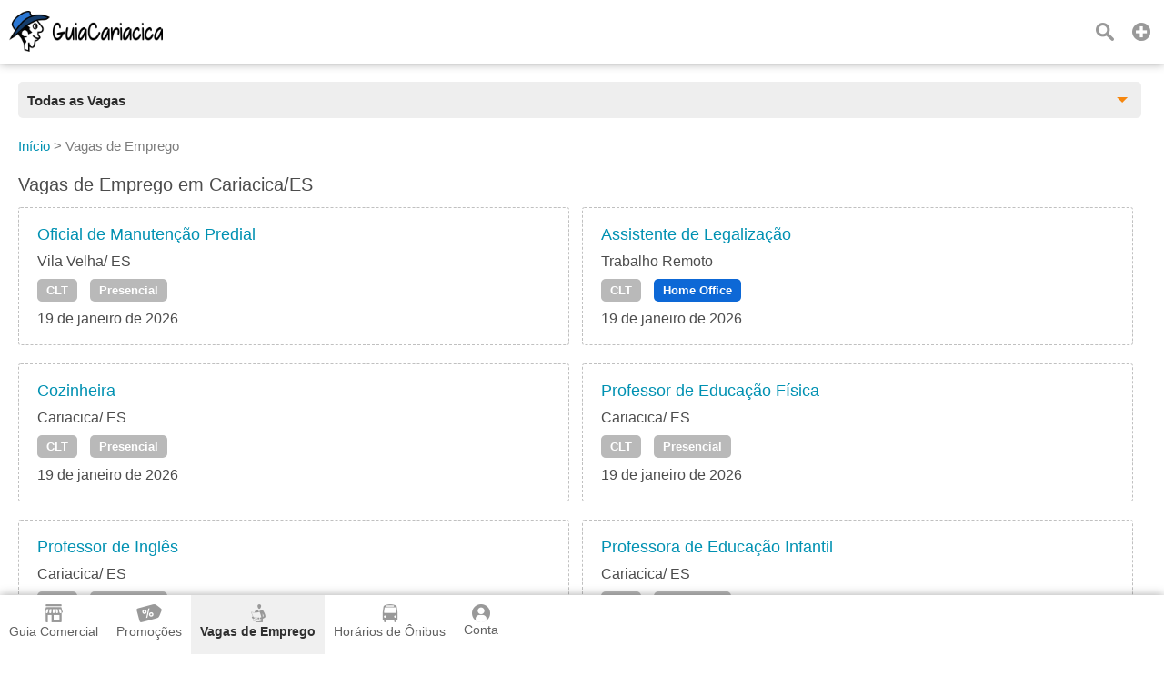

--- FILE ---
content_type: text/html;charset=UTF-8
request_url: https://www.guiacariacica.com.br/vagas-de-emprego
body_size: 23340
content:
<!DOCTYPE html><html lang="pt-br"><head>				<title>Vagas de Emprego em Cariacica/ES</title>		<meta property="og:title" content="Vagas de Emprego em Cariacica/ES"/>		<meta name="description" content="Publicação diária de Vagas de Emprego, CLT, Estágio, Jovem Aprendiz, Freelancer, PJ, PCD e Home Office. Candidate-se às vagas perto de você em Cariacica/ ES"/>		<meta property="og:description" content="Publicação diária de Vagas de Emprego, CLT, Estágio, Jovem Aprendiz, Freelancer, PJ, PCD e Home Office. Candidate-se às vagas perto de você em Cariacica/ ES"/>		<link rel="canonical" href="https://www.guiacariacica.com.br/vagas-de-emprego">				<meta property="og:url" content="https://www.guiacariacica.com.br/vagas-de-emprego"/>	<meta property="og:image" content="https://www.guiacariacica.com.br/resources/imagens/banner.png"/>	<meta property="og:image:type" content="image/png">	<meta property="og:type" content="website"/>	<meta http-equiv="Content-Language" content="pt-br"><meta http-equiv="content-type" content="text/html; charset=utf-8"/><meta name="theme-color" content="#ffffff"><meta name="robots" content="all"><meta name="viewport" content="width=device-width, initial-scale=1, maximum-scale=5"/><meta name="copyright" content="&copy; 2015 Guia Cariacica"><meta property="og:site_name" content="Guia Cariacica"/><meta property="og:locale" content="pt_BR"/><meta property="og:type" content="website"/><meta property="og:lang" content="pt-BR"/><meta name="theme-color" content="#2A77D4;" ><meta name="apple-mobile-web-app-capable" content="yes"><meta name="apple-mobile-web-app-status-bar-style" content="default"><link rel="apple-touch-icon" href="/resources/imagens/apple-touch-icon.png"><link rel="apple-touch-icon" sizes="180x180" href="/resources/imagens/apple-touch-icon-180x180.png"><link rel="shortcut icon" type="image/x-icon" href="/resources/imagens/favicon.ico"/><link rel="manifest" href="/manifest.json"><style>.button-light			{border:1px solid #ff9800;color:#ff9800;}@media screen and (max-width: 1749px){#header-guia .main nav {background-color:#ffffff}}</style><style>body {font-family:sans-serif,arial;font-size:16px;color:#4C4C4C;font-weight:300;background-color:#fff;margin:0px;}.wrapper {position:absolute;min-height:100%;min-width:100%;}.content {display:inline-block;margin-bottom:150px;width:100%;padding-top:10px;position:relative;}.chatContent {display:inline-block;width:100%;padding-top:10px;position:relative;}.container {position:relative;display:block;width:100%;}#header-guia {position:fixed;display:block;width:100%;height:70px;top:0px;font-size:16px;z-index:1002;}.header-guia-dark {box-shadow:0px 0px 10px 0px rgba(0,0,0,.35);}#header-guia .main{display:block;padding:12px 10px 0px 10px;text-align:left;}#header-guia .logo{float:left;height:45px;margin:auto 0px;}#header-guia .logo img{height:45px;width:auto;}#header-guia nav{position:relative;display:inline-block;vertical-align:top;margin:0px;}#header-guia nav ul{position:relative;display:inline-block;list-style-type:none;margin-top:0px;}#header-guia nav ul li{display:inline-block;height:60px;}#header-guia nav ul li a {display:inline-block;color:#fff;font-weight:500;text-decoration:none;padding:2px 0px 5px 0px;margin-left:50px;}#header-guia .header-dark a{color:#606060;}#header-guia .search{position:relative;float:right;text-decoration:none;color:#fff;vertical-align:top;margin:8px 10px 0px 5px;padding:5px;}#header-guia .login{position:relative;float:right;text-decoration:none;color:#fff;vertical-align:top;margin:5px 8px 0px 5px;padding:5px;}#header-guia .icon{display:block;}.navbar .icon{display:block;}#header-guia-space{position:relative;height:70px;background-color:#ffffff;}#header-guia #control-nav{display:none;}#header-guia #control-nav:checked ~ .control-nav-close {-webkit-transform:translate(0, 0);-ms-transform: translate(0, 0);transform: translate(0, 0);}#header-guia #control-nav:checked ~ nav {-webkit-transform:translate(0, 0);-ms-transform: translate(0, 0);transform: translate(0, 0);}#header-guia #control-search{display:none;}#header-guia #control-search + label{display:inline-block;position:absolute;right:94px;top:25px;cursor:pointer;background:url(/resources/images/sprite-nav.png) -140px 0px no-repeat;width:20px;height:20px;}#header-guia #control-search:checked + label{background:url(/resources/images/sprite-nav.png) -160px 0px no-repeat;width:20px;height:20px;}#header-guia .header-dark #control-search + label{background:url(/resources/images/sprite-nav-dark.png) -140px 0px no-repeat;width:20px;height:20px;}#header-guia .header-dark #control-search:checked + label{background:url(/resources/images/sprite-nav-dark.png) -160px 0px no-repeat;width:20px;height:20px;}@media only screen and (min-width: 2150px) {#header-guia .main .first-menu {padding:0px 20px 0px 0px;}}@media screen and (max-width: 2149px){#header-guia .main .first-menu {padding:10px 0px 30px 0px;}#header-guia .main .plus-nav {position:absolute;right:10px;top:17px;display:block;width:30px;padding:8px 0;z-index:1003;cursor:pointer;}#header-guia .main .control-nav {position:absolute;right:10px;top:27px;display:block;width:30px;padding:5px 0;border:solid #fff;border-width:3px 0;z-index:1003;cursor:pointer;}#header-guia .main .control-nav:before{content:"";display:block;height:3px;background:#fff;}#header-guia .header-dark .control-nav{border:solid #606060;border-width:3px 0;}#header-guia .header-dark .control-nav:before{background:#606060;}#header-guia .main .control-nav-close {position:fixed;right:0;top:0;bottom:0;left:0;display:block;z-index:1003;background:rgba(0,0,0,0.4);-webkit-transition: all 500ms ease;transition: all 500ms ease;-webkit-transform: translate(100%, 0);-ms-transform: translate(100%, 0);transform: translate(100%, 0);}#header-guia .main nav {position:fixed;right:0;top:0;bottom:0;margin:0px;text-align:center;width:250px;overflow-x:auto;z-index:10005;-webkit-transition:all 500ms ease;transition:all 500ms ease;-webkit-transform:translate(100%, 0);-ms-transform:translate(100%, 0);transform:translate(100%, 0);}#header-guia .main nav ul{display:block;padding:0px;margin:0px;margin-bottom:50px;}#header-guia .main nav ul li{width:100%;padding:0px 0px 15px 0px;}#header-guia .main nav ul li a{margin:20px;}#header-guia .login{margin-right:0px;}#header-guia .search{margin-right:40px;}}@media only screen and (min-width: 321px) and (max-width: 579px) {#header-guia{min-width:100%;}}@media only screen and (max-width: 320px) {#header-guia{min-width:100%;}}.header-app					{width:100%;text-align:center;background:#ffffff;background-size:cover;z-index:1;}.header-app .padding		{padding:15px;margin:0px;position:relative;z-index:1;}.header-app .footer-download h2 {font-size:40px;text-shadow:2px 2px 2px rgba(0,0,0,.35);margin-top:0px;margin-bottom:20px;}.header-app .footer-download p {color:#696969;margin:0px;}.header-app .footer-download ul {justify-content: center;align-items: center;display: flex;padding:0px;margin:0px;list-style: none;}.header-app .footer-download ul li {display: inline-block;margin-top:30px;margin-left:20px;margin-right:20px;margin-bottom:30px;}.header-app .footer-download ul li:last-child{}#insert-button{position:fixed;bottom:0px;right:0px;margin-right:20px;margin-bottom:150px;z-index:999;height: 40px;width: 40px;color:#fff;font-size:32px;font-weight:900;text-decoration:none;text-align:center;border-radius: 50%;display: inline-block;}#btn_permission{position:fixed;bottom:0px;right:0px;margin-right:20px;margin-bottom:90px;z-index:999;height: 40px;width: 40px;color:#fff;font-size:32px;font-weight:900;text-decoration:none;text-align:center;border-radius: 50%;display: inline-block;}.button,.button:visited{color:#fff;text-decoration:none;font-weight:bold;position:relative;cursor:pointer;}.button:hover,.button:focus{text-decoration:none;}.button::-moz-focus-inner{padding:0;outline:0;border:0;}.buttom-margim{padding:10px 15px 10px 15px;}.buttom-margim-large{padding:15px 20px 15px 20px;}.buttom-margim-thin{padding:5px 10px 5px 10px;}.button:hover,.button:focus{opacity:0.9;-moz-opacity:0.9;}.buttom-icon{padding:5px 5px 2px 5px;-webkit-border-radius:5px;-moz-border-radius:5px;}.button-icon{position:relative;display:inline-block;padding:5px;margin-right:10px;cursor:pointer;}.button-icon img{height:16px;}.icon{background:url(/resources/images/sprite-nav.png) no-repeat;width:20px;height:20px;background-size:580px 20px;margin-left:auto;margin-right:auto;margin-bottom:5px;}.icon-classified{background-position:   0px 0px;width:25px;}.icon-offer{background-position: -25px 0px;width:30px;}.icon-news{background-position: -55px 0px;width:25px;}.icon-job{background-position: -80px 0px;width:20px;}.icon-lost-found{background-position:-100px 0px;width:20px;}.icon-bus{background-position:-120px 0px;width:20px;}.icon-search{background-position:-140px 0px;width:20px;}.icon-close{background-position:-160px 0px;width:20px;}.icon-login{background-position:-180px 0px;width:20px;}.icon-plus{background-position:-300px 0px;width:20px;}.icon-company{background-position:-320px 0px;width:20px;}.icon-weather{background-position:-340px 0px;width:20px;}.icon-used{background-position:-360px 0px;width:20px;}.icon-advertising{background-position:-380px 0px;width:20px;}.icon-contact{background-position:-400px 0px;width:20px;}.icon-prizedraw{background-position:-420px 0px;width:20px;}.icon-search2{background-position:-440px 0px;width:20px;}.icon-local		{background-position:-460px 0px;width:20px;}.icon-delivery		{background-position:-480px 0px;width:20px;}.icon-person		{background-position:-520px 0px;width:20px;}.icon-calendar		{background-position:-540px 0px;width:20px;}.icon-remove		{background-position:-560px 0px;width:20px;}.nav-sprite{display:block;background:url(/resources/images/sprite-button2.png) no-repeat;height:40px;background-size:508px 40px;margin-bottom:5px;}.nav-center{margin-left:auto;margin-right:auto;}.nav-google{background-position:0px 0px;width:135px;}.nav-iphone{background-position:-135px 0px;width:135px;}.nav-whatsapp{background-position:-271px 0px;width:134px;}.nav-notification{background-position:-405px 0px;width:40px;}.nav-whatsappicon{background-position:-446px 0px;width:39px;}.nav-app{background-position:-485px 0px;width:23px;margin-left:auto;margin-right:auto;}.social-sprite{display:block;background:url(/resources/images/sprite-social.png) no-repeat;width:40px;height:40px;background-size:240px 40px;margin-bottom:5px;}.social-facebook{background-position:0px 0px;}.social-whatsapp{background-position:-40px 0px;}.social-telegram{background-position:-80px 0px;}.social-x{background-position:-120px 0px;}.social-linkedin{background-position:-160px 0px;}.social-email{background-position:-200px 0px;}.icon-dark{display:block;background:url(/resources/images/sprite-nav-dark.png) no-repeat;width:20px;height:20px;background-size:580px 20px;margin-left:auto;margin-right:auto;margin-bottom:5px;}.icon-dark-classified{background-position:   0px 0px;width:25px;}.icon-dark-offer{background-position: -25px 0px;width:30px;}.icon-dark-news{background-position: -55px 0px;width:25px;}.icon-dark-job{background-position: -80px 0px;width:20px;}.icon-dark-lost-found{background-position:-100px 0px;width:20px;}.icon-dark-bus{background-position:-120px 0px;width:20px;}.icon-dark-search{background-position:-140px 0px;width:20px;}.icon-dark-close{background-position:-160px 0px;width:20px;}.icon-dark-login{background-position:-180px 0px;width:20px;}.icon-dark-plus{background-position:-300px 0px;width:20px;}.icon-dark-company{background-position:-320px 0px;width:20px;}.icon-dark-weather{background-position:-340px 0px;width:20px;}.icon-dark-used{background-position:-360px 0px;width:20px;}.icon-dark-advertising{background-position:-380px 0px;width:20px;}.icon-dark-contact{background-position:-400px 0px;width:20px;}.icon-dark-prizedraw{background-position:-420px 0px;width:20px;}.icon-dark-search2{background-position:-440px 0px;width:20px;}.icon-dark-local		{background-position:-460px 0px;width:20px;}.icon-dark-delivery		{background-position:-480px 0px;width:20px;}.icon-dark-person		{background-position:-520px 0px;width:20px;}.icon-dark-calendar		{background-position:-540px 0px;width:20px;}.icon-dark-remove		{background-position:-560px 0px;width:20px;}.breadcrumb{margin-top:0px;margin-bottom:20px;color:#7c7c7c;margin-left:-40px;font-size:15px;}.breadcrumb li{display:inline-block;list-style:none;}.breadcrumb a{text-decoration:none;color:#0091b2;}.breadcrumb a:hover{text-decoration:underline;}.angle-bracket{color:#667;padding-left:2px;padding-right:2px;font-size:13px;}h1{font-weight:normal;margin-top:0px;font-size:20px;}h2{font-weight:normal;margin-top:0px;font-size:18px;}h3{font-size:15px;}a img{outline:none!important;text-decoration:none;border:0;border-style:none;}img {width:auto;aspect-ratio: attr(width) / attr(height);}strong{font-weight:500;}span,p{line-height:1.5;}ul li{line-height:1.2;}select,textarea,input{font-family:sans-serif,arial;font-size:16px;padding-left:5px;}select{width:calc(100% - 0px);cursor:pointer;height:35px;maxlength:40;margin:5px 0px 5px 0px;color:#000;border:solid 1px #ccc;-webkit-border-radius:6px; /* Chrome */-moz-border-radius:6px; /* Firefox */border-radius:3px;}form input,form textarea {color:#000;padding-left:5px;}.popup2{cursor:auto;background:none repeat scroll 0 0 #FFFFFF;border-radius:5px;color:#333333;z-index:10001;display:none;position:fixed;top:0px;margin-top:20px;}.popup2 h2{font-size:18px;}@media only screen and (min-width: 581px) {.popup2{width:100%;left:50%;margin-left:-250px;max-width:500px;}}@media only screen and (max-width: 580px) {.popup2{width:80%;left:10%;}}.column-two{display:inline-block;vertical-align:top;width:calc(50% - 4px);}.column-three{display:inline-block;vertical-align:top;width:calc(33.3333333% - 4px);}.column-four-to-one{display:inline-block;vertical-align:top;width:calc(25% - 4px);}.column-three-to-one{display:inline-block;vertical-align:top;width:calc(33.3333333% - 4px);}.column-two-to-one{display:inline-block;vertical-align:top;width:calc(50% - 4px);}.column-two-to-one-v2{display:inline-block;vertical-align:top;width:calc(50% - 4px);}.column-two-to-one-v4{display:inline-block;vertical-align:top;width:calc(25% - 4px);}.column-one-to-one{display:inline-block;vertical-align:top;width:100%;}@media only screen and (min-width: 1020px) and (max-width: 1279px) {.column-two-to-one-v4{width:calc(50% - 4px);}.column-two-to-one{width:100%;}}@media only screen and (min-width: 960px) and (max-width: 1019px) {.column-two-to-one-v4{width:calc(50% - 4px);}.column-two-to-one{width:100%;}}@media only screen and (min-width: 768px) and (max-width: 959px) {.column-two-to-one-v4{width:calc(50% - 4px);}.column-two-to-one{width:100%;}.column-four-to-one{width:calc(50% - 4px);}}@media only screen and (min-width: 580px) and (max-width: 767px) {.column-two-to-one-v4{width:calc(50% - 4px);}.column-two-to-one-v2{width:100%;}.column-two-to-one{width:100%;}.column-three-to-one{width:100%;}.column-four-to-one{width:calc(50% - 4px);}}@media only screen and (min-width: 321px) and (max-width: 579px) {.column-two-to-one-v4{width:100%;}.column-two-to-one-v4 .padding-right{padding-right:0px;}.column-two-to-one-v2{width:100%;}.column-two-to-one{width:100%;}.column-three-to-one{width:100%;}.column-four-to-one{width:100%;}}@media only screen and (max-width: 320px) {.column-two-to-one-v4{width:100%;}.column-two-to-one-v4 .padding-right{padding-right:0px;}.column-two-to-one-v2{width:100%;}.column-two-to-one{width:100%;}.column-three-to-one{width:100%;}.column-four-to-one{width:100%;}}.discount-container {position:relative;top:0px;width:100%;max-width:400px;margin:0px;}.discount-container .discount-container-image{width:100%;max-height:200px;}.discount-container .discount-product-image{width:100%;height:auto;}.discount-container .discount-photo{position:relative;text-align:center;width:100%;padding-top:20px;padding-bottom:0px;}.discount-container .discount-photo-photo{position:relative;text-align:center;width:100%;margin:0px;}.discount-container .selo{float:left;position:absolute;left:0px;top:0px;z-index:997;}.discount-container .selo img{height:50px;}.discount-container .product{width:100%;aspect-ratio:1/1;}.discount-container .discount-description{}.discount-container .discount-discount{float:right;position:absolute;right:0px;top:0px;z-index:997;font-weight:bold;padding:7px;}.discount-container .discount-price{float:right;position:absolute;right:0px;bottom:4px;z-index:999;font-weight:bold;padding-bottom:5px;padding-top:5px;margin:0px;}.discount-container .discount-price strong{padding:5px;opacity:0.97;filter:alpha(opacity=97);}.discount-container .price{display:inline-block;font-weight:700;font-size:16px;color:#000;}.discount-container .new-price{display:inline-block;font-weight:700;font-size:25px;color:#f6870f;margin-right:20px;}.discount-container .old-price{display:inline-block;font-weight:700;font-size:15px;color:#667;text-decoration:line-through;}.discount-container .discount-title{margin-top:10px;}.discount-container .discount-title a{font-size:18px;}.ver-gray{text-decoration:none;color:#58585a;}.ver{text-decoration:none;color:#0091b2;}.ver:hover{text-decoration:underline;}.ver-red{text-decoration:none;color:#ff434c;font-size:24px;}.ver-red:hover{text-decoration:underline;}.red{color:#f55d48;}.blue{color:#0091b3;}.padding-side{padding-left:20px;padding-right:20px;}.padding-right{padding-right:20px;}.padding10{padding:10px;}.padding-chat{padding:0px 10px 5px 10px;}.padding20{padding:20px;}.margin-right30{margin-right:30px;}.margin-bottom40{margin-bottom:40px;}.inline{display:inline-block;}.center{margin-left:auto;margin-right:auto;text-align:center;}.left{margin-left:0px;margin-right:0px;}.text-left{text-align:left;}.text-right{text-align:right;}.object-left{float:left;}.object-right{float:right;}.background-green-c{background:#00ab83;}.background-blue-e{background:#0164bf;}.background-orange{background:#f6870f;}.color-flat-gray-c{color:#58585a;}.font-white{color:#fff;}.orange{color:#f6870f;}.Huge{font-size:60px;}.huge{font-size:28px;}.Large{font-size:22px;}.large{font-size:18px;}.Small{font-size:14px;}.margin-shadow{-webkit-border-radius:5px;-moz-border-radius:5px;}.line-height{line-height:1.8;}.Bold, .bold{font-weight:bold;}.shadow-border{box-shadow:2px 2px 5px rgba(0,0,0,.35);}.solid-border{border:1px solid #F0F0F0;-webkit-border-radius:6px;-moz-border-radius:6px;border-radius:3px;}.calendar{display:inline-block;padding-left:20px;background:url(/resources/images/calendar.png) no-repeat;background-size:13px;background-position:left center;}.news-container {position:relative;top:0px;width:100%;margin:0px 0px 50px 0px;}.news-container .discount-photo-photo{position:relative;text-align:center;width:100%;margin:0px;}.news-container .product{width:100%;height:auto;}.wide-logo{width:100%;max-width:300px;float:left;margin:0px 20px 20px 0px;}.wide-logo img{width:100%;height:auto;margin-bottom:10px;}.wide-logo figcaption{width:100%;}.annoucement{height:auto;margin-bottom:20px;}.annoucement .product{margin-bottom:20px;height:auto;}@media only screen and (min-width: 500px) {.annoucement .product {width:240px;margin-right:20px;}}@media only screen and (max-width: 499px) {.annoucement .product {width:100%;margin-right:0px;}}.paddingTitleAds {padding-bottom:0px;padding-top:10px;}@media only screen and (min-width: 500px) {.paddingAds {padding-bottom:10px;}}@media only screen and (max-width: 499px) {.paddingAds {padding-bottom:20px;}}.review-rating i{display:inline-block;margin-right:10px;vertical-align:middle;}.review-rating .star-0-0{width:85px;height:15px;background:url(/resources/images/stars-sprite.png) no-repeat;background-position:0px    0px;}.review-rating .star-1-0{width:85px;height:15px;background:url(/resources/images/stars-sprite.png) no-repeat;background-position:0px  -30px;}.review-rating .star-1-5{width:85px;height:15px;background:url(/resources/images/stars-sprite.png) no-repeat;background-position:0px  -45px;}.review-rating .star-2-0{width:85px;height:15px;background:url(/resources/images/stars-sprite.png) no-repeat;background-position:0px  -60px;}.review-rating .star-2-5{width:85px;height:15px;background:url(/resources/images/stars-sprite.png) no-repeat;background-position:0px  -75px;}.review-rating .star-3-0{width:85px;height:15px;background:url(/resources/images/stars-sprite.png) no-repeat;background-position:0px  -90px;}.review-rating .star-3-5{width:85px;height:15px;background:url(/resources/images/stars-sprite.png) no-repeat;background-position:0px -105px;}.review-rating .star-4-0{width:85px;height:15px;background:url(/resources/images/stars-sprite.png) no-repeat;background-position:0px -120px;}.review-rating .star-4-5{width:85px;height:15px;background:url(/resources/images/stars-sprite.png) no-repeat;background-position:0px -135px;}.review-rating .star-5-0{width:85px;height:15px;background:url(/resources/images/stars-sprite.png) no-repeat;background-position:0px -150px;}.review-rating .cleared-star {display:inline-block;width:15px;height:15px;background:url(/resources/images/stars-sprite.png) 0px 0px;cursor: pointer;margin:10px solid silver}.review-rating .bright-star  {display:inline-block;width:15px;height:15px;background:url(/resources/images/stars-sprite.png) 0px -30px;cursor: pointer;margin:10px solid silver}.review-ratingimg {margin:10px solid silver;}.box-newsletter{width:100%;text-align:center;margin-bottom:20px;opacity:0.8;filter:alpha(opacity=80);}.box-newsletter p{color:#fff;font-weight:bold;text-align:center;text-transform:uppercase;font-size:20px;margin-top:0px;}.box-newsletter span{color:#fff;text-align:center;display:block;}.box-newsletter input{display:inline-block;max-width:400px;height:31px;maxlength:40;margin:5px 20px 20px 0px;color:#000;border:solid 0px #ccc;-webkit-border-radius:6px; /* Chrome */-moz-border-radius:6px; /* Firefox */border-radius:3px;}.box-newsletter a{border:1px solid white;margin-bottom:20px;}@media only screen and (min-width: 500px) {.box-newsletter input {width:calc(100% - 200px);}}@media only screen and (max-width: 499px) {.box-newsletter input {width:100%;}}.box-app{width:100%;text-align:center;margin-bottom:20px;background-color:#f5f5f5;padding:30px 0px 30px 0px;}#table2,#table{text-align:left;width:100%;border-spacing:0;border-collapse:collapse;}#table2 td,#table td{height:30px;padding:15px 5px 15px 5px;}#field {height:250px;background:#aaa;}.selected {background-color:#adf0f7;}.lightBlue {background-color:#edf8f7;}.white {background-color:#fff;}.field {background-color:#c3e3e0;height:30px;}.label					{display:block;color:#333;font-size:13px;font-weight:600;}.readonly				{background:#F6F6F6;}.textfield				{width:calc(100% - 5px);height:31px;maxlength:40;margin:5px 0px 5px 0px;color:#000;border:solid 1px #ccc;-webkit-border-radius:6px; /* Chrome */-moz-border-radius:6px; /* Firefox */border-radius:3px;}.textarea				{width:calc(100% - 5px);min-height:150px;height:150px;max-height:150px;margin:5px 0px 5px 0px;color:#000;border:solid 1px #ccc;-webkit-border-radius:6px;-moz-border-radius:6px;border-radius:3px;}.textarea2				{width:calc(100% - 5px);min-height:150px;margin:5px 0px 5px 0px;color:#000;border:solid 1px #ccc;-webkit-border-radius:6px;-moz-border-radius:6px;border-radius:3px;}.textarea3				{width:calc(100% - 5px);min-height:70px;height:70px;max-height:150px;margin:5px 0px 5px 0px;color:#000;border:solid 1px #ccc;-webkit-border-radius:6px;-moz-border-radius:6px;border-radius:3px;}.height400				{height:400px;}.textarea-contact		{width:100%;height:100px;min-height:100px;max-height:100px;margin-bottom:5px;maxlength:200;}.title-page:hover		{color:#f6870f;}.thumb-logo				{position:relative;display:inline-block;text-align:center;background:#1cd0c5;width:180px;height:110px;}.thumb-logo a			{display:block;text-decoration:none;color:#fff;font-weight:bold;width:180px;height:110px;}.thumb-figure			{width:100%;height:100%;display:none;}.thumb-remove			{position:absolute;cursor:pointer;width:20px;height:20px;top:10px;right:10px;display:none;}.thumb-gallery			{display:inline-block;text-align:center;background:#1cd0c5;margin-right:8px;vertical-align:top;}.thumb-gallery a		{display:inline-block;text-decoration:none;color:#fff;font-weight:bold;width:180px;height:110px;}.thumb-gallery a img	{display:block;height:50px;padding:15px;margin:auto;}.popup-scroll-average	{padding-top:5px;max-height:150px;overflow-y:scroll;}</style><link rel="stylesheet" type="text/css" href="/resources/css/panel-1.89.min.css"/><c:if test="false"><style>body{-webkit-font-smoothing:antialiased;-moz-osx-font-smoothing:grayscale}:root {scrollbar-color:#2A77D4; #f0f0f0;}::-webkit-scrollbar {background-color:#f0f0f0;width: 12px;}::-webkit-scrollbar-thumb {background-color:#2A77D4;;}</style></c:if><script async src="https://www.googletagmanager.com/gtag/js?id=AW-11388673566"></script><script>  window.dataLayer = window.dataLayer || [];  function gtag(){dataLayer.push(arguments);}  gtag('js', new Date());  gtag('config', 'AW-11388673566');</script>	<style>	.sub-header-delivery	{position:relative;display:block;width:100%;height:50px;z-index:999;padding-top:20px;border-bottom:0px solid #e0e0e0;background-color:#ffffff;}	.dropdown-delivery .dropdown,	.dropdown-delivery .dropdown:after,	.dropdown-delivery .dropdown:before {padding:0px;margin:0px;}	::selection {background:transparent;}	::-moz-selection {background:transparent;}	.wrapper-delivery {margin-bottom:0px;*zoom: 1;font-weight:400;display:inline-block;float:left;font-size:13px;}	#wrapper-header {width:180px;position:relative;display:inline-block;float:left;}	#wrapper-header .dropdown-delivery {padding:6px 10px 5px 10px;}	#wrapper-menu {width:calc(100% - 45px);margin-left:20px;}	#wrapper-menu .dropdown-delivery {border-radius: 5px;padding:10px 10px 8px 10px;}	.wrapper-delivery:after {clear: both;content: "";display: table;}	.dropdown-delivery {position: relative;margin: 0 auto;background-color:#eeeeee;color:#2a2a2a;border:0px solid #e0e0e0;cursor: pointer;outline: none;-webkit-transition: all 0.3s ease-out;-moz-transition: all 0.3s ease-out;-ms-transition: all 0.3s ease-out;-o-transition: all 0.3s ease-out;transition: all 0.3s ease-out;z-index:998;}	.dropdown-delivery h1,	.dropdown-delivery .category-title {font-size:15px;font-weight:bold;margin:2px 0px 0px 0px;}	.dropdown-delivery h2 {padding:0px;margin:0px;}	.dropdown-delivery:after {content:"";width: 0;height: 0;position: absolute;top: 50%;right: 15px;margin-top: -3px;border-width: 6px 6px 0 6px;border-style: solid;border-color:#f6870f transparent;}	.dropdown-delivery .dropdown {position:absolute;top:100%;left: 0;right: 0;background:#f6f6f6;border-radius: 0 0 5px 5px;border: 1px solid rgba(0,0,0,0.2);border-top: none;border-bottom: none;list-style: none;-webkit-transition: all 0.3s ease-out;-moz-transition: all 0.3s ease-out;-ms-transition: all 0.3s ease-out;-o-transition: all 0.3s ease-out;transition: all 0.3s ease-out;max-height: 0;overflow: auto;}	.dropdown-delivery .dropdown li {padding:0 20px;}	.dropdown-delivery .dropdown li a {display:block;text-decoration:none;color:#333;padding:14px 0;transition:all 0.3s ease-out;border-bottom: 1px solid #e6e8ea;}	.dropdown-delivery .dropdown li:last-of-type a {border:none;}	.dropdown-delivery .dropdown li i {margin-right:5px;color:inherit;vertical-align:middle;}	.dropdown-delivery .dropdown li:hover a {color:#57a9d9;font-weight:bold;}	.dropdown-delivery.active {box-shadow:none;border-bottom: none;color:#2a2a2a;}	.dropdown-delivery.active:after {border-color:#2a2a2a transparent;}	.dropdown-delivery.active .dropdown {border-bottom: 1px solid rgba(0,0,0,0.2);max-height: 450px;}	.dashed-border			{border:1px dashed silver;-webkit-border-radius:6px;-moz-border-radius:6px;border-radius:3px;}	.employment				{margin-right:10px;margin-bottom:20px;}	</style></head><body onselectstart="return false"><div class="wrapper">	<header>	<div id="header-guia" class="header-guia-dark" style="background-color:#ffffff">		<div class="main header-dark">			<div class="logo">				<a href="/"><img width="165" height="45" src="/resources/imagens/logo.png" alt="Guia Cariacica"/></a>			</div>												<div style="display:none;"><img src='/resources/images/sprite-nav-dark.png' alt="Sprite"/></div>																													<a class="plus-nav" href="/anuncie-aqui"><span><i class="icon-dark icon-dark-plus"></i></span></a>																													<a class="search" href="/vagas-de-emprego/busca"><i class="icon-dark icon-dark-search"></i></a>													</div>	</div>	<div style="position:relative;height:70px;background-color:#ffffff;"></div></header><style>.navbar {overflow: hidden;position: fixed;bottom: 0;width: 100%;z-index:1000;}.navbar a {float: left;height:45px;display: block;text-align: center;padding:10px 10px 10px 10px;text-decoration: none;font-size: 14px;}.navbar-light a{color:#ffffff;font-weight:500;}.navbar-light a.active {font-weight:700;background:#2A77D4;;}.navbar-dark {width: 100%;box-shadow:0px 0px 10px 0px rgba(0,0,0,.35);}.navbar-dark a{color:#606060;font-weight:500;}.navbar-dark a.active {background:#F0F0F0;color:#303030;font-weight:700;}.navbar i {margin-bottom:0px;}.custombr {display:inline-block;}@media only screen and (max-width:600px) {	.navbar a {width:calc(20.0% - 8px);height:60px;padding:10px 4px 10px 4px;}	.custombr {display:block;}}</style>				<style>#header-guia .search{margin-right:40px;}</style>	<div class="navbar navbar-dark" style="background-color:#ffffff;">	<a id="item-guide" href="/"><span><i class="icon-dark icon-dark-company"></i>Guia Comercial</span></a>			<a id="item-offers" href="/promocoes"><span><i class="icon-dark icon-dark-offer"></i>Promoções</span></a>				<a id="item-job" href="/vagas-de-emprego"><span><i class="icon-dark icon-dark-job"></i>Vagas de Emprego</span></a>				<a id="item-bus" href="/horario-de-onibus"><span><i class="icon-dark icon-dark-bus"></i>Horários de Ônibus</span></a>			<a id="item-panel" class="nav5 login" href="javascript:void(0);" onclick="javascript:callback='login';logged();"><i class="icon-dark icon-dark-person"></i>Conta</a></div><script type="text/javascript">	if (window.location.pathname == '/') {		document.getElementById("item-guide").classList.add("active");	} else if (window.location.pathname == '/promocoes') {		document.getElementById("item-offers").classList.add("active");	} else if (window.location.pathname == '/vagas-de-emprego') {		document.getElementById("item-job").classList.add("active");	} else if (window.location.pathname == '/horario-de-onibus') {		document.getElementById("item-bus").classList.add("active");	} else if (window.location.pathname.startsWith('/conta')) {		document.getElementById("item-panel").classList.add("active");	} else if (window.location.pathname.startsWith('/anuncie-aqui')) {		document.getElementById("item-ads").classList.add("active");	}</script><div id="popuplogin" class="popup2">	<div id="popuplogin-close" class="popup-close"></div>	<div class="popup-content">		<h2>Entrar</h2>		<input name="login" id="login" type="text" class="textfield" placeholder=" E-mail" autocomplete="on" maxlength="50" required/>		<input name="password" id="password" type="password" class="textfield" placeholder=" Senha" maxlength="50" required/>		<input type="hidden" name="redirect" id="redirect" value="">		<p><a class="ver object-right" href="javascript:void(0);" onclick="javascript:disableOnlyPopup();loadPopup('forgotpassword');">Esqueci minha senha</a></p>		<br><br>		<a style="background:#ff9800;" class="button buttom-margim margin-shadow button-wide" href="javascript:void(0);" onclick="javascript:login();">Login</a>		<br><br>		<label class="label">Ainda não está cadastrado? <a class="ver" href="javascript:void(0);" onclick="javascript:disableOnlyPopup();loadPopup('register');">Cadastre-se</a></label>		<div id="popuplogin-attention" class="attention" style="visibility:hidden;">			<span id="popuplogin-dialog"></span>		</div>	</div></div><div id="popupregister" class="popup2">	<div id="popupregister-close" class="popup-close"></div>	<div class="popup-content">		<h2>Cadastre-se</h2>		<div class="column-one-to-one">			<style>			.image-div			{position:relative;display:inline-block;text-align:center;background:#1cd0c5;width:180px;height:110px;}			.image-div a		{display:block;text-decoration:none;color:#fff;font-weight:bold;width:180px;height:110px;}			.image-remove		{position:absolute;cursor:pointer;width:20px;height:20px;top:10px;right:10px;display:none;}			.image-photo		{width:100%;height:100%;display:none;}			</style>			<div class="thumb-logo image-hover" style="border-radius: 50%;width:70px;height:70px;">				<input type="file" id="image-file-photo" name="image-file-photo" style="display:none;" accept=".tif,.jpeg,.jpg,.jfif,.gif,.png,.bmp,.webp" title="Foto">				<input type="text" id="image-check-photo" name="image-check-photo" style="display:none;" value="false">				<a style="border-radius: 50%;width:70px;height:70px;" id="image-select-photo" href="javascript:void(0);"><span><br>Foto</span></a>															<img style="border-radius: 50%;" class="image-photo" id="image-photo" alt="Logo"/><div class="image-remove" id="image-remove-photo"><i class="icon-dark icon-dark-remove"></i></div>																	</div>			<br><br>			<script>				var uploadImages = false;				var indexArray = new Array();				var imageArray = new Array();				var fileNameArray = new Array();				indexArray.push('photo');				imageArray.push('false');				fileNameArray.push('');			</script>		</div>		<input class="textfield" name="register-name" id="register-name" type="text" placeholder=" Nome" maxlength="50" required/>		<input class="textfield" name="register-email" id="register-email" type="text" placeholder=" E-mail" maxlength="50" autocomplete="on" required/>		<input class="textfield" name="register-password" id="register-password" type="password" placeholder=" Senha" maxlength="50" required/>		<input class="textfield" name="register-phone" id="register-phone" type="text" placeholder=" (xx) xxxx-xxxx" maxlength="50" required/>		<input type="checkbox" checked name="register-newsletter" id="register-newsletter"> <label for="register-newsletter">Quero receber novidades</label>		<br><br>		<a style="background:#ff9800;" class="button buttom-margim margin-shadow button-wide" href="javascript:void(0);" onclick="javascript:register();">Cadastrar</a>		<p style="font-size:15px;">Ao continuar, você concorda com os <a class="ver" href="/termos-de-uso">Termos de Uso</a> e a <a class="ver" href="/politica-de-privacidade">Política de Privacidade</a></p>		<label class="label">Já está cadastrado? <a class="ver" href="javascript:void(0);" onclick="javascript:disableOnlyPopup();loadPopup('login');">Faça login aqui</a></label>		<div id="popupregister-attention" class="attention" style="visibility:hidden;">			<span id="popupregister-dialog"></span>		</div>	</div></div><div id="popupforgotpassword" class="popup2">	<div id="popupforgotpassword-close" class="popup-close"></div>	<div class="popup-content">		<h2>Informe o seu email para recuperar a sua senha</h2>		<input name="forget-password" id="forget-password" type="text" class="textfield" placeholder=" E-mail" maxlength="50" required/>		<br>		<a style="background:#ff9800;" class="button buttom-margim margin-shadow button-wide" href="javascript:void(0);" onclick="javascript:forgetPassword();">Continuar</a>		<p><a class="ver object-right" href="javascript:void(0);" onclick="javascript:disableOnlyPopup();loadPopup('login');">Voltar</a></p>		<br><br>		<div id="popupforgotpassword-attention" class="attention" style="visibility:hidden;">			<span id="popupforgotpassword-dialog"></span>		</div>	</div></div><div id="popup" class="popup2">	<div id="popup-close" class="popup-close"></div>	<div class="popup-content"><p id="popup-text"></p></div></div><div class="loader"></div><div id="background-popup"></div>	<div class="sub-header-delivery">		<div id="wrapper-menu" class="wrapper-delivery wrapper-width-center text-left">			<div class="dd dropdown-delivery" tabindex="0"><span id="category-title" class="category-title">Todas as Vagas</span>				<ul class="dropdown">					<li><a href="/vagas-de-emprego">Todas as Vagas</a></li>											<li><a href="/vagas-de-emprego/clt">CLT</a></li>											<li><a href="/vagas-de-emprego/estagio">Estágio</a></li>											<li><a href="/vagas-de-emprego/freelancer">Freelancer</a></li>											<li><a href="/vagas-de-emprego/pj">PJ</a></li>											<li><a href="/vagas-de-emprego/home-office">Home Office</a></li>									</ul>			</div>		</div>	</div>	<div class="content">		<div class="padding-side">			<ol class="breadcrumb" itemscope itemtype="https://schema.org/BreadcrumbList">				<li itemprop="itemListElement" itemscope itemtype="https://schema.org/ListItem">			    	<a itemprop="item" href="/"><span itemprop="name">Início</span></a><meta itemprop="position" content="1"/>			  	</li>			  	&gt;			  	<li itemprop="itemListElement" itemscope itemtype="https://schema.org/ListItem">			    	<span itemprop="name">Vagas de Emprego</span><meta itemprop="position" content="2"/>			  	</li>			</ol>												<h1>Vagas de Emprego em Cariacica/ES</h1>														<input type="hidden" id="city" name="city" value="true">											<div class="column-two-to-one">				<div class="employment dashed-border text-left" style="cursor:pointer;" onclick="window.location='/vagas-de-emprego/oficial-de-manutencao-predial-11679'">					<div class="container">						<div class="padding-side">							<p style="margin-bottom:4px;"><strong style="font-size:18px;"><a class="ver" href="javascript:void(0);">Oficial de Manutenção Predial</a></strong></p>							<p style="margin-top:0px;margin-bottom:7px;">Vila Velha/ ES</p>							<p style="margin-top:0px;margin-bottom:8px;"><a href="javascript:void(0);" style="cursor:pointer;font-size:13px;margin-right:10px;background-color:#b9b9b9;;" class="button buttom-margim-thin margin-shadow">CLT</a> <a href="javascript:void(0);" style="cursor:pointer;font-size:13px;background-color:#b9b9b9;;" class="button buttom-margim-thin margin-shadow">Presencial</a></p>							<p style="margin-top:0px;">19 de janeiro de 2026</p>						</div>					</div>				</div>			</div>																<div class="column-two-to-one">				<div class="employment dashed-border text-left" style="cursor:pointer;" onclick="window.location='/vagas-de-emprego/assistente-de-legalizacao-11678'">					<div class="container">						<div class="padding-side">							<p style="margin-bottom:4px;"><strong style="font-size:18px;"><a class="ver" href="javascript:void(0);">Assistente de Legalização</a></strong></p>							<p style="margin-top:0px;margin-bottom:7px;">Trabalho Remoto</p>							<p style="margin-top:0px;margin-bottom:8px;"><a href="javascript:void(0);" style="cursor:pointer;font-size:13px;margin-right:10px;background-color:#b9b9b9;;" class="button buttom-margim-thin margin-shadow">CLT</a> <a href="javascript:void(0);" style="cursor:pointer;font-size:13px;background-color:#0D68D6;" class="button buttom-margim-thin margin-shadow">Home Office</a></p>							<p style="margin-top:0px;">19 de janeiro de 2026</p>						</div>					</div>				</div>			</div>																<div class="column-two-to-one">				<div class="employment dashed-border text-left" style="cursor:pointer;" onclick="window.location='/vagas-de-emprego/cozinheira-11677'">					<div class="container">						<div class="padding-side">							<p style="margin-bottom:4px;"><strong style="font-size:18px;"><a class="ver" href="javascript:void(0);">Cozinheira</a></strong></p>							<p style="margin-top:0px;margin-bottom:7px;">Cariacica/ ES</p>							<p style="margin-top:0px;margin-bottom:8px;"><a href="javascript:void(0);" style="cursor:pointer;font-size:13px;margin-right:10px;background-color:#b9b9b9;;" class="button buttom-margim-thin margin-shadow">CLT</a> <a href="javascript:void(0);" style="cursor:pointer;font-size:13px;background-color:#b9b9b9;;" class="button buttom-margim-thin margin-shadow">Presencial</a></p>							<p style="margin-top:0px;">19 de janeiro de 2026</p>						</div>					</div>				</div>			</div>																<div class="column-two-to-one">				<div class="employment dashed-border text-left" style="cursor:pointer;" onclick="window.location='/vagas-de-emprego/professor-de-educacao-fisica-11676'">					<div class="container">						<div class="padding-side">							<p style="margin-bottom:4px;"><strong style="font-size:18px;"><a class="ver" href="javascript:void(0);">Professor de Educação Física</a></strong></p>							<p style="margin-top:0px;margin-bottom:7px;">Cariacica/ ES</p>							<p style="margin-top:0px;margin-bottom:8px;"><a href="javascript:void(0);" style="cursor:pointer;font-size:13px;margin-right:10px;background-color:#b9b9b9;;" class="button buttom-margim-thin margin-shadow">CLT</a> <a href="javascript:void(0);" style="cursor:pointer;font-size:13px;background-color:#b9b9b9;;" class="button buttom-margim-thin margin-shadow">Presencial</a></p>							<p style="margin-top:0px;">19 de janeiro de 2026</p>						</div>					</div>				</div>			</div>																<div class="column-two-to-one">				<div class="employment dashed-border text-left" style="cursor:pointer;" onclick="window.location='/vagas-de-emprego/professor-de-ingles-11675'">					<div class="container">						<div class="padding-side">							<p style="margin-bottom:4px;"><strong style="font-size:18px;"><a class="ver" href="javascript:void(0);">Professor de Inglês</a></strong></p>							<p style="margin-top:0px;margin-bottom:7px;">Cariacica/ ES</p>							<p style="margin-top:0px;margin-bottom:8px;"><a href="javascript:void(0);" style="cursor:pointer;font-size:13px;margin-right:10px;background-color:#b9b9b9;;" class="button buttom-margim-thin margin-shadow">CLT</a> <a href="javascript:void(0);" style="cursor:pointer;font-size:13px;background-color:#b9b9b9;;" class="button buttom-margim-thin margin-shadow">Presencial</a></p>							<p style="margin-top:0px;">19 de janeiro de 2026</p>						</div>					</div>				</div>			</div>																<div class="column-two-to-one">				<div class="employment dashed-border text-left" style="cursor:pointer;" onclick="window.location='/vagas-de-emprego/professora-de-educacao-infantil-11674'">					<div class="container">						<div class="padding-side">							<p style="margin-bottom:4px;"><strong style="font-size:18px;"><a class="ver" href="javascript:void(0);">Professora de Educação Infantil</a></strong></p>							<p style="margin-top:0px;margin-bottom:7px;">Cariacica/ ES</p>							<p style="margin-top:0px;margin-bottom:8px;"><a href="javascript:void(0);" style="cursor:pointer;font-size:13px;margin-right:10px;background-color:#b9b9b9;;" class="button buttom-margim-thin margin-shadow">CLT</a> <a href="javascript:void(0);" style="cursor:pointer;font-size:13px;background-color:#b9b9b9;;" class="button buttom-margim-thin margin-shadow">Presencial</a></p>							<p style="margin-top:0px;">19 de janeiro de 2026</p>						</div>					</div>				</div>			</div>							    			<br><br><br><br><br>			<div class="solid-border shadow-border center">				<div class="font-white shadow-border" style="background:#2eab50;">					<div class="center shadow-border" style="display:inline-block;justify-content: center;align-items: center;margin-top:-40px;width:40px;height:40px;padding:20px;background:#2eab50;border-radius:50%;">						<i class="nav-sprite nav-whatsappicon"></i>					</div>					<div class="padding20">						<span class="bold large">Quer receber vagas de emprego no WhatsApp?</span><br>						<span class="">Você será avisado quando acontecer a publicação diária de novas vagas</span><br>					</div>				</div>				<div style="padding:35px 10px 30px 10px;">					<br><a target="_blank" href="https://chat.whatsapp.com/HHORiI4FHLY07tWqStkrow" style="padding:15px 30px 15px 30px;background-color:#44D36A;" class="button buttom-margim margin-shadow"><span style="font-size:18px;margin-left:10px;">ENTRAR NO GRUPO</span></a><br><br>				</div>			</div>			<br><br><br><br><br>													<div class="column-two-to-one">				<div class="employment dashed-border text-left" style="cursor:pointer;" onclick="window.location='/vagas-de-emprego/estagiaria-de-pedagogia-11673'">					<div class="container">						<div class="padding-side">							<p style="margin-bottom:4px;"><strong style="font-size:18px;"><a class="ver" href="javascript:void(0);">Estagiária de Pedagogia</a></strong></p>							<p style="margin-top:0px;margin-bottom:7px;">Cariacica/ ES</p>							<p style="margin-top:0px;margin-bottom:8px;"><a href="javascript:void(0);" style="cursor:pointer;font-size:13px;margin-right:10px;background-color:#ff9800;" class="button buttom-margim-thin margin-shadow">Estágio</a> <a href="javascript:void(0);" style="cursor:pointer;font-size:13px;background-color:#b9b9b9;;" class="button buttom-margim-thin margin-shadow">Presencial</a></p>							<p style="margin-top:0px;">19 de janeiro de 2026</p>						</div>					</div>				</div>			</div>																<div class="column-two-to-one">				<div class="employment dashed-border text-left" style="cursor:pointer;" onclick="window.location='/vagas-de-emprego/eletricista-11635'">					<div class="container">						<div class="padding-side">							<p style="margin-bottom:4px;"><strong style="font-size:18px;"><a class="ver" href="javascript:void(0);">Eletricista</a></strong></p>							<p style="margin-top:0px;margin-bottom:7px;">Vila Velha/ ES</p>							<p style="margin-top:0px;margin-bottom:8px;"><a href="javascript:void(0);" style="cursor:pointer;font-size:13px;margin-right:10px;background-color:#b9b9b9;;" class="button buttom-margim-thin margin-shadow">CLT</a> <a href="javascript:void(0);" style="cursor:pointer;font-size:13px;background-color:#b9b9b9;;" class="button buttom-margim-thin margin-shadow">Presencial</a></p>							<p style="margin-top:0px;">19 de janeiro de 2026</p>						</div>					</div>				</div>			</div>																<div class="column-two-to-one">				<div class="employment dashed-border text-left" style="cursor:pointer;" onclick="window.location='/vagas-de-emprego/armador-11517'">					<div class="container">						<div class="padding-side">							<p style="margin-bottom:4px;"><strong style="font-size:18px;"><a class="ver" href="javascript:void(0);">Armador</a></strong></p>							<p style="margin-top:0px;margin-bottom:7px;">Cariacica/ ES</p>							<p style="margin-top:0px;margin-bottom:8px;"><a href="javascript:void(0);" style="cursor:pointer;font-size:13px;margin-right:10px;background-color:#b9b9b9;;" class="button buttom-margim-thin margin-shadow">CLT</a> <a href="javascript:void(0);" style="cursor:pointer;font-size:13px;background-color:#b9b9b9;;" class="button buttom-margim-thin margin-shadow">Presencial</a></p>							<p style="margin-top:0px;">19 de janeiro de 2026</p>						</div>					</div>				</div>			</div>																<div class="column-two-to-one">				<div class="employment dashed-border text-left" style="cursor:pointer;" onclick="window.location='/vagas-de-emprego/frentista-e-atendente-de-loja-11507'">					<div class="container">						<div class="padding-side">							<p style="margin-bottom:4px;"><strong style="font-size:18px;"><a class="ver" href="javascript:void(0);">Frentista e Atendente de Loja</a></strong></p>							<p style="margin-top:0px;margin-bottom:7px;">Es</p>							<p style="margin-top:0px;margin-bottom:8px;"><a href="javascript:void(0);" style="cursor:pointer;font-size:13px;margin-right:10px;background-color:#b9b9b9;;" class="button buttom-margim-thin margin-shadow">CLT</a> <a href="javascript:void(0);" style="cursor:pointer;font-size:13px;background-color:#b9b9b9;;" class="button buttom-margim-thin margin-shadow">Presencial</a></p>							<p style="margin-top:0px;">19 de janeiro de 2026</p>						</div>					</div>				</div>			</div>																<div class="column-two-to-one">				<div class="employment dashed-border text-left" style="cursor:pointer;" onclick="window.location='/vagas-de-emprego/frentista-11222'">					<div class="container">						<div class="padding-side">							<p style="margin-bottom:4px;"><strong style="font-size:18px;"><a class="ver" href="javascript:void(0);">Frentista</a></strong></p>							<p style="margin-top:0px;margin-bottom:7px;">Campo Grande, Cariacica/ ES</p>							<p style="margin-top:0px;margin-bottom:8px;"><a href="javascript:void(0);" style="cursor:pointer;font-size:13px;margin-right:10px;background-color:#b9b9b9;;" class="button buttom-margim-thin margin-shadow">CLT</a> <a href="javascript:void(0);" style="cursor:pointer;font-size:13px;background-color:#b9b9b9;;" class="button buttom-margim-thin margin-shadow">Presencial</a></p>							<p style="margin-top:0px;">19 de janeiro de 2026</p>						</div>					</div>				</div>			</div>																<div class="column-two-to-one">				<div class="employment dashed-border text-left" style="cursor:pointer;" onclick="window.location='/vagas-de-emprego/auxiliar-operacional-11171'">					<div class="container">						<div class="padding-side">							<p style="margin-bottom:4px;"><strong style="font-size:18px;"><a class="ver" href="javascript:void(0);">Auxiliar Operacional</a></strong></p>							<p style="margin-top:0px;margin-bottom:7px;">Cariacica/ ES</p>							<p style="margin-top:0px;margin-bottom:8px;"><a href="javascript:void(0);" style="cursor:pointer;font-size:13px;margin-right:10px;background-color:#ff9800;" class="button buttom-margim-thin margin-shadow">Freelancer</a> <a href="javascript:void(0);" style="cursor:pointer;font-size:13px;background-color:#b9b9b9;;" class="button buttom-margim-thin margin-shadow">Presencial</a></p>							<p style="margin-top:0px;">19 de janeiro de 2026</p>						</div>					</div>				</div>			</div>								    <br><br><br><br><br>		<div class="column-plan center background-white shadow-border" style="background: linear-gradient(to right, #0D68D6, #488BDB);min-width:240px;min-height:150px;">			<div style="padding:30px 20px 20px 20px;">				<h2 style="font-weight:bold;color:white;margin-bottom:10px;">Está contratando?</h2>				<br>				<p style="color:white;margin-top:0px;">Anuncie gratuitamente vagas de emprego, CLT, estágio, jovem aprendiz, freelancer, PJ e PCD (não publicamos currículos)</p>				<br>				<a style="background-color:#ff9800;" class="buttom-margim margin-shadow button" href="javascript:void(0);" onclick="javascript:callback='job';logged();"><span>Publicar Vaga</span></a>				<br><br>			</div>		</div>		<br><br><br><br><br>										<div class="column-two-to-one">				<div class="employment dashed-border text-left" style="cursor:pointer;" onclick="window.location='/vagas-de-emprego/pedreiro-10535'">					<div class="container">						<div class="padding-side">							<p style="margin-bottom:4px;"><strong style="font-size:18px;"><a class="ver" href="javascript:void(0);">Pedreiro</a></strong></p>							<p style="margin-top:0px;margin-bottom:7px;">Cariacica/ ES</p>							<p style="margin-top:0px;margin-bottom:8px;"><a href="javascript:void(0);" style="cursor:pointer;font-size:13px;margin-right:10px;background-color:#b9b9b9;;" class="button buttom-margim-thin margin-shadow">CLT</a> <a href="javascript:void(0);" style="cursor:pointer;font-size:13px;background-color:#b9b9b9;;" class="button buttom-margim-thin margin-shadow">Presencial</a></p>							<p style="margin-top:0px;">19 de janeiro de 2026</p>						</div>					</div>				</div>			</div>																<div class="column-two-to-one">				<div class="employment dashed-border text-left" style="cursor:pointer;" onclick="window.location='/vagas-de-emprego/instalador-de-insulfilm-1062'">					<div class="container">						<div class="padding-side">							<p style="margin-bottom:4px;"><strong style="font-size:18px;"><a class="ver" href="javascript:void(0);">Instalador de Insulfilm</a></strong></p>							<p style="margin-top:0px;margin-bottom:7px;">Campo Grande, Cariacica/ ES</p>							<p style="margin-top:0px;margin-bottom:8px;"><a href="javascript:void(0);" style="cursor:pointer;font-size:13px;margin-right:10px;background-color:#b9b9b9;;" class="button buttom-margim-thin margin-shadow">CLT</a> <a href="javascript:void(0);" style="cursor:pointer;font-size:13px;background-color:#b9b9b9;;" class="button buttom-margim-thin margin-shadow">Presencial</a></p>							<p style="margin-top:0px;">19 de janeiro de 2026</p>						</div>					</div>				</div>			</div>																<div class="column-two-to-one">				<div class="employment dashed-border text-left" style="cursor:pointer;" onclick="window.location='/vagas-de-emprego/instalador-de-acessorios-automotivos-1061'">					<div class="container">						<div class="padding-side">							<p style="margin-bottom:4px;"><strong style="font-size:18px;"><a class="ver" href="javascript:void(0);">Instalador de Acessórios Automotivos</a></strong></p>							<p style="margin-top:0px;margin-bottom:7px;">Campo Grande, Cariacica/ ES</p>							<p style="margin-top:0px;margin-bottom:8px;"><a href="javascript:void(0);" style="cursor:pointer;font-size:13px;margin-right:10px;background-color:#b9b9b9;;" class="button buttom-margim-thin margin-shadow">CLT</a> <a href="javascript:void(0);" style="cursor:pointer;font-size:13px;background-color:#b9b9b9;;" class="button buttom-margim-thin margin-shadow">Presencial</a></p>							<p style="margin-top:0px;">19 de janeiro de 2026</p>						</div>					</div>				</div>			</div>																<div class="column-two-to-one">				<div class="employment dashed-border text-left" style="cursor:pointer;" onclick="window.location='/vagas-de-emprego/eletricista-automotivo-1030'">					<div class="container">						<div class="padding-side">							<p style="margin-bottom:4px;"><strong style="font-size:18px;"><a class="ver" href="javascript:void(0);">Eletricista Automotivo</a></strong></p>							<p style="margin-top:0px;margin-bottom:7px;">Campo Grande, Cariacica/ ES</p>							<p style="margin-top:0px;margin-bottom:8px;"><a href="javascript:void(0);" style="cursor:pointer;font-size:13px;margin-right:10px;background-color:#b9b9b9;;" class="button buttom-margim-thin margin-shadow">CLT</a> <a href="javascript:void(0);" style="cursor:pointer;font-size:13px;background-color:#b9b9b9;;" class="button buttom-margim-thin margin-shadow">Presencial</a></p>							<p style="margin-top:0px;">19 de janeiro de 2026</p>						</div>					</div>				</div>			</div>																<div class="column-two-to-one">				<div class="employment dashed-border text-left" style="cursor:pointer;" onclick="window.location='/vagas-de-emprego/ajudande-de-instalacoes-automotivas-1013'">					<div class="container">						<div class="padding-side">							<p style="margin-bottom:4px;"><strong style="font-size:18px;"><a class="ver" href="javascript:void(0);">Ajudande de Instalações Automotivas</a></strong></p>							<p style="margin-top:0px;margin-bottom:7px;">Campo Grande, Cariacica/ ES</p>							<p style="margin-top:0px;margin-bottom:8px;"><a href="javascript:void(0);" style="cursor:pointer;font-size:13px;margin-right:10px;background-color:#b9b9b9;;" class="button buttom-margim-thin margin-shadow">CLT</a> <a href="javascript:void(0);" style="cursor:pointer;font-size:13px;background-color:#b9b9b9;;" class="button buttom-margim-thin margin-shadow">Presencial</a></p>							<p style="margin-top:0px;">19 de janeiro de 2026</p>						</div>					</div>				</div>			</div>																<div class="column-two-to-one">				<div class="employment dashed-border text-left" style="cursor:pointer;" onclick="window.location='/vagas-de-emprego/analista-de-marketing-11672'">					<div class="container">						<div class="padding-side">							<p style="margin-bottom:4px;"><strong style="font-size:18px;"><a class="ver" href="javascript:void(0);">Analista de Marketing</a></strong></p>							<p style="margin-top:0px;margin-bottom:7px;">Cariacica/ ES</p>							<p style="margin-top:0px;margin-bottom:8px;"><a href="javascript:void(0);" style="cursor:pointer;font-size:13px;margin-right:10px;background-color:#b9b9b9;;" class="button buttom-margim-thin margin-shadow">CLT</a> <a href="javascript:void(0);" style="cursor:pointer;font-size:13px;background-color:#b9b9b9;;" class="button buttom-margim-thin margin-shadow">Presencial</a></p>							<p style="margin-top:0px;">16 de janeiro de 2026</p>						</div>					</div>				</div>			</div>													<div id="iPhoneApp" class="column-one-to-one center app-banner">				<br><br>				<div class="center" style="position:relative;width:100%;max-width:400px;place-items:center;text-align:center;display:flex;justify-content:center;">					<video class="lazy" autoplay loop muted style="height:auto;width:100%;pointer-events:none;-webkit-border-radius:10px;-moz-border-radius:10px;">					  <source data-src="/resources/images/vagas-de-emprego.mp4" type="video/mp4" />					</video>					<img style="height:auto;width:200px;pointer-events:none;display:block;position:absolute;text-align:center;margin:0 auto;top:5px;z-index:997;padding:7px;" src="/resources/imagens/logo.png" alt="Guia Cariacica"/>				</div>				<br><br>				<div class="center" style="position:relative;width:100%;max-width:400px;">					<a href="https://play.google.com/store/apps/details?id=br.com.guiacariacica"><i class="nav-sprite nav-center nav-google"></i></a>				</div>				<br><br><br>			</div>			<script type="application/ld+json">{  "@context": "https://schema.org",  "@type": "VideoObject",  "contentUrl": "https://www.guiacariacica.com.br/resources/images/vagas-de-emprego.mp4",  "thumbnailUrl": "https://www.guiacariacica.com.br/resources/imagens/banner.png",  "name": "Vagas de Emprego",  "description": "Publicação diária de vagas de empregos. Encontre ótimas oportunidades para sua carreira",  "uploadDate": "2025-07-30T10:00:00Z"}</script>			<script>			function isMyIphoneApp() {			    const userAgent = navigator.userAgent || navigator.vendor || window.opera;			    return /MyIphoneApp/i.test(userAgent);			}			if (isMyIphoneApp()) {				document.getElementById("iPhoneApp").style.display = "none";			}			</script>											<div class="column-two-to-one">				<div class="employment dashed-border text-left" style="cursor:pointer;" onclick="window.location='/vagas-de-emprego/auxiliar-administrativo-11671'">					<div class="container">						<div class="padding-side">							<p style="margin-bottom:4px;"><strong style="font-size:18px;"><a class="ver" href="javascript:void(0);">Auxiliar Administrativo</a></strong></p>							<p style="margin-top:0px;margin-bottom:7px;">Cariacica/ ES</p>							<p style="margin-top:0px;margin-bottom:8px;"><a href="javascript:void(0);" style="cursor:pointer;font-size:13px;margin-right:10px;background-color:#b9b9b9;;" class="button buttom-margim-thin margin-shadow">CLT</a> <a href="javascript:void(0);" style="cursor:pointer;font-size:13px;background-color:#b9b9b9;;" class="button buttom-margim-thin margin-shadow">Presencial</a></p>							<p style="margin-top:0px;">16 de janeiro de 2026</p>						</div>					</div>				</div>			</div>																<div class="column-two-to-one">				<div class="employment dashed-border text-left" style="cursor:pointer;" onclick="window.location='/vagas-de-emprego/vendedor-11670'">					<div class="container">						<div class="padding-side">							<p style="margin-bottom:4px;"><strong style="font-size:18px;"><a class="ver" href="javascript:void(0);">Vendedor</a></strong></p>							<p style="margin-top:0px;margin-bottom:7px;">Cariacica/ ES</p>							<p style="margin-top:0px;margin-bottom:8px;"><a href="javascript:void(0);" style="cursor:pointer;font-size:13px;margin-right:10px;background-color:#b9b9b9;;" class="button buttom-margim-thin margin-shadow">CLT</a> <a href="javascript:void(0);" style="cursor:pointer;font-size:13px;background-color:#b9b9b9;;" class="button buttom-margim-thin margin-shadow">Presencial</a></p>							<p style="margin-top:0px;">16 de janeiro de 2026</p>						</div>					</div>				</div>			</div>																<div class="column-two-to-one">				<div class="employment dashed-border text-left" style="cursor:pointer;" onclick="window.location='/vagas-de-emprego/assistente-de-loja-ferista-11669'">					<div class="container">						<div class="padding-side">							<p style="margin-bottom:4px;"><strong style="font-size:18px;"><a class="ver" href="javascript:void(0);">Assistente de Loja (ferista)</a></strong></p>							<p style="margin-top:0px;margin-bottom:7px;">Cariacica/ ES</p>							<p style="margin-top:0px;margin-bottom:8px;"><a href="javascript:void(0);" style="cursor:pointer;font-size:13px;margin-right:10px;background-color:#b9b9b9;;" class="button buttom-margim-thin margin-shadow">CLT</a> <a href="javascript:void(0);" style="cursor:pointer;font-size:13px;background-color:#b9b9b9;;" class="button buttom-margim-thin margin-shadow">Presencial</a></p>							<p style="margin-top:0px;">16 de janeiro de 2026</p>						</div>					</div>				</div>			</div>																<div class="column-two-to-one">				<div class="employment dashed-border text-left" style="cursor:pointer;" onclick="window.location='/vagas-de-emprego/assistente-de-credito-11668'">					<div class="container">						<div class="padding-side">							<p style="margin-bottom:4px;"><strong style="font-size:18px;"><a class="ver" href="javascript:void(0);">Assistente de Crédito</a></strong></p>							<p style="margin-top:0px;margin-bottom:7px;">Trabalho Remoto</p>							<p style="margin-top:0px;margin-bottom:8px;"><a href="javascript:void(0);" style="cursor:pointer;font-size:13px;margin-right:10px;background-color:#b9b9b9;;" class="button buttom-margim-thin margin-shadow">CLT</a> <a href="javascript:void(0);" style="cursor:pointer;font-size:13px;background-color:#0D68D6;" class="button buttom-margim-thin margin-shadow">Home Office</a></p>							<p style="margin-top:0px;">16 de janeiro de 2026</p>						</div>					</div>				</div>			</div>																<div class="column-two-to-one">				<div class="employment dashed-border text-left" style="cursor:pointer;" onclick="window.location='/vagas-de-emprego/motorista-11667'">					<div class="container">						<div class="padding-side">							<p style="margin-bottom:4px;"><strong style="font-size:18px;"><a class="ver" href="javascript:void(0);">Motorista</a></strong></p>							<p style="margin-top:0px;margin-bottom:7px;">Cariacica/ ES</p>							<p style="margin-top:0px;margin-bottom:8px;"><a href="javascript:void(0);" style="cursor:pointer;font-size:13px;margin-right:10px;background-color:#b9b9b9;;" class="button buttom-margim-thin margin-shadow">CLT</a> <a href="javascript:void(0);" style="cursor:pointer;font-size:13px;background-color:#b9b9b9;;" class="button buttom-margim-thin margin-shadow">Presencial</a></p>							<p style="margin-top:0px;">16 de janeiro de 2026</p>						</div>					</div>				</div>			</div>																<div class="column-two-to-one">				<div class="employment dashed-border text-left" style="cursor:pointer;" onclick="window.location='/vagas-de-emprego/auxiliar-de-trafego-pleno-pcd-11666'">					<div class="container">						<div class="padding-side">							<p style="margin-bottom:4px;"><strong style="font-size:18px;"><a class="ver" href="javascript:void(0);">Auxiliar de Tráfego Pleno - Pcd</a></strong></p>							<p style="margin-top:0px;margin-bottom:7px;">Cariacica/ ES</p>							<p style="margin-top:0px;margin-bottom:8px;"><a href="javascript:void(0);" style="cursor:pointer;font-size:13px;margin-right:10px;background-color:#b9b9b9;;" class="button buttom-margim-thin margin-shadow">CLT</a> <a href="javascript:void(0);" style="cursor:pointer;font-size:13px;background-color:#b9b9b9;;" class="button buttom-margim-thin margin-shadow">Presencial</a></p>							<p style="margin-top:0px;">16 de janeiro de 2026</p>						</div>					</div>				</div>			</div>											<div class="column-one-to-one center">			<br><br><br>			<h2>Compartilhar Página com Amigos</h2>												<a style="margin-right:10px;" class="ver inline" rel="nofollow" target="_blank" href="https://facebook.com/sharer.php?u=https://www.guiacariacica.com.br/vagas-de-emprego"><i class="social-sprite social-facebook"></i></a>					<a style="margin-right:10px;" class="ver inline" rel="nofollow" target="_blank" href="https://api.whatsapp.com/send?text=https://www.guiacariacica.com.br/vagas-de-emprego"><i class="social-sprite social-whatsapp"></i></a>					<a style="margin-right:10px;" class="ver inline" rel="nofollow" target="_blank" href="https://telegram.me/share/url?url=https://www.guiacariacica.com.br/vagas-de-emprego"><i class="social-sprite social-telegram"></i></a>					<a style="margin-right:10px;" class="ver inline" rel="nofollow" target="_blank" href="https://twitter.com/intent/tweet?url=https://www.guiacariacica.com.br/vagas-de-emprego"><i class="social-sprite social-x"></i></a>					<a style="margin-right:10px;" class="ver inline" rel="nofollow" target="_blank" href="https://www.linkedin.com/shareArticle?mini=true&url=https://www.guiacariacica.com.br/vagas-de-emprego"><i class="social-sprite social-linkedin"></i></a>					<a style="margin-right:10px;" class="ver inline" rel="nofollow" target="_blank" href="mailto:?subject=Vagas de Emprego&body=https://www.guiacariacica.com.br/vagas-de-emprego"><i class="social-sprite social-email"></i></a>														<br><br><br><br><br>		</div>								<div class="column-two-to-one">				<div class="employment dashed-border text-left" style="cursor:pointer;" onclick="window.location='/vagas-de-emprego/frentista-11665'">					<div class="container">						<div class="padding-side">							<p style="margin-bottom:4px;"><strong style="font-size:18px;"><a class="ver" href="javascript:void(0);">Frentista</a></strong></p>							<p style="margin-top:0px;margin-bottom:7px;">Cariacica/ ES</p>							<p style="margin-top:0px;margin-bottom:8px;"><a href="javascript:void(0);" style="cursor:pointer;font-size:13px;margin-right:10px;background-color:#b9b9b9;;" class="button buttom-margim-thin margin-shadow">CLT</a> <a href="javascript:void(0);" style="cursor:pointer;font-size:13px;background-color:#b9b9b9;;" class="button buttom-margim-thin margin-shadow">Presencial</a></p>							<p style="margin-top:0px;">16 de janeiro de 2026</p>						</div>					</div>				</div>			</div>																<div class="column-two-to-one">				<div class="employment dashed-border text-left" style="cursor:pointer;" onclick="window.location='/vagas-de-emprego/auxiliar-almoxarifado-11664'">					<div class="container">						<div class="padding-side">							<p style="margin-bottom:4px;"><strong style="font-size:18px;"><a class="ver" href="javascript:void(0);">Auxiliar Almoxarifado</a></strong></p>							<p style="margin-top:0px;margin-bottom:7px;">Cariacica/ ES</p>							<p style="margin-top:0px;margin-bottom:8px;"><a href="javascript:void(0);" style="cursor:pointer;font-size:13px;margin-right:10px;background-color:#b9b9b9;;" class="button buttom-margim-thin margin-shadow">CLT</a> <a href="javascript:void(0);" style="cursor:pointer;font-size:13px;background-color:#b9b9b9;;" class="button buttom-margim-thin margin-shadow">Presencial</a></p>							<p style="margin-top:0px;">16 de janeiro de 2026</p>						</div>					</div>				</div>			</div>																<div class="column-two-to-one">				<div class="employment dashed-border text-left" style="cursor:pointer;" onclick="window.location='/vagas-de-emprego/assistente-de-sinistros-11663'">					<div class="container">						<div class="padding-side">							<p style="margin-bottom:4px;"><strong style="font-size:18px;"><a class="ver" href="javascript:void(0);">Assistente de Sinistros</a></strong></p>							<p style="margin-top:0px;margin-bottom:7px;">Cariacica/ ES</p>							<p style="margin-top:0px;margin-bottom:8px;"><a href="javascript:void(0);" style="cursor:pointer;font-size:13px;margin-right:10px;background-color:#b9b9b9;;" class="button buttom-margim-thin margin-shadow">CLT</a> <a href="javascript:void(0);" style="cursor:pointer;font-size:13px;background-color:#b9b9b9;;" class="button buttom-margim-thin margin-shadow">Presencial</a></p>							<p style="margin-top:0px;">16 de janeiro de 2026</p>						</div>					</div>				</div>			</div>																<div class="column-two-to-one">				<div class="employment dashed-border text-left" style="cursor:pointer;" onclick="window.location='/vagas-de-emprego/fiscal-11662'">					<div class="container">						<div class="padding-side">							<p style="margin-bottom:4px;"><strong style="font-size:18px;"><a class="ver" href="javascript:void(0);">Fiscal</a></strong></p>							<p style="margin-top:0px;margin-bottom:7px;">Cariacica/ ES</p>							<p style="margin-top:0px;margin-bottom:8px;"><a href="javascript:void(0);" style="cursor:pointer;font-size:13px;margin-right:10px;background-color:#b9b9b9;;" class="button buttom-margim-thin margin-shadow">CLT</a> <a href="javascript:void(0);" style="cursor:pointer;font-size:13px;background-color:#b9b9b9;;" class="button buttom-margim-thin margin-shadow">Presencial</a></p>							<p style="margin-top:0px;">16 de janeiro de 2026</p>						</div>					</div>				</div>			</div>																<div class="column-two-to-one">				<div class="employment dashed-border text-left" style="cursor:pointer;" onclick="window.location='/vagas-de-emprego/meio-oficial-de-cozinha-11661'">					<div class="container">						<div class="padding-side">							<p style="margin-bottom:4px;"><strong style="font-size:18px;"><a class="ver" href="javascript:void(0);">Meio Oficial de Cozinha</a></strong></p>							<p style="margin-top:0px;margin-bottom:7px;">Cariacica/ ES</p>							<p style="margin-top:0px;margin-bottom:8px;"><a href="javascript:void(0);" style="cursor:pointer;font-size:13px;margin-right:10px;background-color:#b9b9b9;;" class="button buttom-margim-thin margin-shadow">CLT</a> <a href="javascript:void(0);" style="cursor:pointer;font-size:13px;background-color:#b9b9b9;;" class="button buttom-margim-thin margin-shadow">Presencial</a></p>							<p style="margin-top:0px;">16 de janeiro de 2026</p>						</div>					</div>				</div>			</div>																<div class="column-two-to-one">				<div class="employment dashed-border text-left" style="cursor:pointer;" onclick="window.location='/vagas-de-emprego/cozinheiroa-11660'">					<div class="container">						<div class="padding-side">							<p style="margin-bottom:4px;"><strong style="font-size:18px;"><a class="ver" href="javascript:void(0);">Cozinheiro(a)</a></strong></p>							<p style="margin-top:0px;margin-bottom:7px;">Cariacica/ ES</p>							<p style="margin-top:0px;margin-bottom:8px;"><a href="javascript:void(0);" style="cursor:pointer;font-size:13px;margin-right:10px;background-color:#b9b9b9;;" class="button buttom-margim-thin margin-shadow">CLT</a> <a href="javascript:void(0);" style="cursor:pointer;font-size:13px;background-color:#b9b9b9;;" class="button buttom-margim-thin margin-shadow">Presencial</a></p>							<p style="margin-top:0px;">16 de janeiro de 2026</p>						</div>					</div>				</div>			</div>												<div class="column-one-to-one">			<br><br><br>			<h2>Últimas Notícias</h2>							<p><a class="ver" href="/vagas-de-emprego/17-novas-vagas-de-emprego-em-cariacica-es-19-01-2026">17 novas Vagas de Emprego em Cariacica/ES, 19 de janeiro de 2026</a></p>							<p><a class="ver" href="/vagas-de-emprego/30-novas-vagas-de-emprego-em-cariacica-es-16-01-2026">30 novas Vagas de Emprego em Cariacica/ES, 16 de janeiro de 2026</a></p>							<p><a class="ver" href="/vagas-de-emprego/15-novas-vagas-de-emprego-em-cariacica-es-15-01-2026">15 novas Vagas de Emprego em Cariacica/ES, 15 de janeiro de 2026</a></p>							<p><a class="ver" href="/vagas-de-emprego/12-novas-vagas-de-emprego-em-cariacica-es-14-01-2026">12 novas Vagas de Emprego em Cariacica/ES, 14 de janeiro de 2026</a></p>							<p><a class="ver" href="/vagas-de-emprego/15-novas-vagas-de-emprego-em-cariacica-es-12-01-2026">15 novas Vagas de Emprego em Cariacica/ES, 12 de janeiro de 2026</a></p>						<br><br><br><br>		</div>							<div class="column-two-to-one">				<div class="employment dashed-border text-left" style="cursor:pointer;" onclick="window.location='/vagas-de-emprego/ajudante-de-cozinha-11659'">					<div class="container">						<div class="padding-side">							<p style="margin-bottom:4px;"><strong style="font-size:18px;"><a class="ver" href="javascript:void(0);">Ajudante de Cozinha</a></strong></p>							<p style="margin-top:0px;margin-bottom:7px;">Cariacica/ ES</p>							<p style="margin-top:0px;margin-bottom:8px;"><a href="javascript:void(0);" style="cursor:pointer;font-size:13px;margin-right:10px;background-color:#b9b9b9;;" class="button buttom-margim-thin margin-shadow">CLT</a> <a href="javascript:void(0);" style="cursor:pointer;font-size:13px;background-color:#b9b9b9;;" class="button buttom-margim-thin margin-shadow">Presencial</a></p>							<p style="margin-top:0px;">16 de janeiro de 2026</p>						</div>					</div>				</div>			</div>																<div class="column-two-to-one">				<div class="employment dashed-border text-left" style="cursor:pointer;" onclick="window.location='/vagas-de-emprego/auxiliar-servicos-gerais-11658'">					<div class="container">						<div class="padding-side">							<p style="margin-bottom:4px;"><strong style="font-size:18px;"><a class="ver" href="javascript:void(0);">Auxiliar Serviços Gerais</a></strong></p>							<p style="margin-top:0px;margin-bottom:7px;">Cariacica/ ES</p>							<p style="margin-top:0px;margin-bottom:8px;"><a href="javascript:void(0);" style="cursor:pointer;font-size:13px;margin-right:10px;background-color:#b9b9b9;;" class="button buttom-margim-thin margin-shadow">CLT</a> <a href="javascript:void(0);" style="cursor:pointer;font-size:13px;background-color:#b9b9b9;;" class="button buttom-margim-thin margin-shadow">Presencial</a></p>							<p style="margin-top:0px;">16 de janeiro de 2026</p>						</div>					</div>				</div>			</div>																<div class="column-two-to-one">				<div class="employment dashed-border text-left" style="cursor:pointer;" onclick="window.location='/vagas-de-emprego/estoquista-11605'">					<div class="container">						<div class="padding-side">							<p style="margin-bottom:4px;"><strong style="font-size:18px;"><a class="ver" href="javascript:void(0);">Estoquista</a></strong></p>							<p style="margin-top:0px;margin-bottom:7px;">Cariacica/ ES</p>							<p style="margin-top:0px;margin-bottom:8px;"><a href="javascript:void(0);" style="cursor:pointer;font-size:13px;margin-right:10px;background-color:#b9b9b9;;" class="button buttom-margim-thin margin-shadow">CLT</a> <a href="javascript:void(0);" style="cursor:pointer;font-size:13px;background-color:#b9b9b9;;" class="button buttom-margim-thin margin-shadow">Presencial</a></p>							<p style="margin-top:0px;">16 de janeiro de 2026</p>						</div>					</div>				</div>			</div>																<div class="column-two-to-one">				<div class="employment dashed-border text-left" style="cursor:pointer;" onclick="window.location='/vagas-de-emprego/acougueiro-11604'">					<div class="container">						<div class="padding-side">							<p style="margin-bottom:4px;"><strong style="font-size:18px;"><a class="ver" href="javascript:void(0);">Açougueiro</a></strong></p>							<p style="margin-top:0px;margin-bottom:7px;">Cariacica/ ES</p>							<p style="margin-top:0px;margin-bottom:8px;"><a href="javascript:void(0);" style="cursor:pointer;font-size:13px;margin-right:10px;background-color:#b9b9b9;;" class="button buttom-margim-thin margin-shadow">CLT</a> <a href="javascript:void(0);" style="cursor:pointer;font-size:13px;background-color:#b9b9b9;;" class="button buttom-margim-thin margin-shadow">Presencial</a></p>							<p style="margin-top:0px;">16 de janeiro de 2026</p>						</div>					</div>				</div>			</div>																<div class="column-two-to-one">				<div class="employment dashed-border text-left" style="cursor:pointer;" onclick="window.location='/vagas-de-emprego/nutricionista-11547'">					<div class="container">						<div class="padding-side">							<p style="margin-bottom:4px;"><strong style="font-size:18px;"><a class="ver" href="javascript:void(0);">Nutricionista</a></strong></p>							<p style="margin-top:0px;margin-bottom:7px;">Cariacica/ ES</p>							<p style="margin-top:0px;margin-bottom:8px;"><a href="javascript:void(0);" style="cursor:pointer;font-size:13px;margin-right:10px;background-color:#b9b9b9;;" class="button buttom-margim-thin margin-shadow">CLT</a> <a href="javascript:void(0);" style="cursor:pointer;font-size:13px;background-color:#b9b9b9;;" class="button buttom-margim-thin margin-shadow">Presencial</a></p>							<p style="margin-top:0px;">16 de janeiro de 2026</p>						</div>					</div>				</div>			</div>																<div class="column-two-to-one">				<div class="employment dashed-border text-left" style="cursor:pointer;" onclick="window.location='/vagas-de-emprego/auxiliar-manutencao-11408'">					<div class="container">						<div class="padding-side">							<p style="margin-bottom:4px;"><strong style="font-size:18px;"><a class="ver" href="javascript:void(0);">Auxiliar Manutenção</a></strong></p>							<p style="margin-top:0px;margin-bottom:7px;">Cariacica/ ES</p>							<p style="margin-top:0px;margin-bottom:8px;"><a href="javascript:void(0);" style="cursor:pointer;font-size:13px;margin-right:10px;background-color:#b9b9b9;;" class="button buttom-margim-thin margin-shadow">CLT</a> <a href="javascript:void(0);" style="cursor:pointer;font-size:13px;background-color:#b9b9b9;;" class="button buttom-margim-thin margin-shadow">Presencial</a></p>							<p style="margin-top:0px;">16 de janeiro de 2026</p>						</div>					</div>				</div>			</div>																<div class="column-two-to-one">				<div class="employment dashed-border text-left" style="cursor:pointer;" onclick="window.location='/vagas-de-emprego/supervisor-de-manutencao-11401'">					<div class="container">						<div class="padding-side">							<p style="margin-bottom:4px;"><strong style="font-size:18px;"><a class="ver" href="javascript:void(0);">Supervisor de Manutenção</a></strong></p>							<p style="margin-top:0px;margin-bottom:7px;">Cariacica/ ES</p>							<p style="margin-top:0px;margin-bottom:8px;"><a href="javascript:void(0);" style="cursor:pointer;font-size:13px;margin-right:10px;background-color:#b9b9b9;;" class="button buttom-margim-thin margin-shadow">CLT</a> <a href="javascript:void(0);" style="cursor:pointer;font-size:13px;background-color:#b9b9b9;;" class="button buttom-margim-thin margin-shadow">Presencial</a></p>							<p style="margin-top:0px;">16 de janeiro de 2026</p>						</div>					</div>				</div>			</div>																<div class="column-two-to-one">				<div class="employment dashed-border text-left" style="cursor:pointer;" onclick="window.location='/vagas-de-emprego/tecnico-refrigeracao-11400'">					<div class="container">						<div class="padding-side">							<p style="margin-bottom:4px;"><strong style="font-size:18px;"><a class="ver" href="javascript:void(0);">Técnico Refrigeração</a></strong></p>							<p style="margin-top:0px;margin-bottom:7px;">Cariacica/ ES</p>							<p style="margin-top:0px;margin-bottom:8px;"><a href="javascript:void(0);" style="cursor:pointer;font-size:13px;margin-right:10px;background-color:#b9b9b9;;" class="button buttom-margim-thin margin-shadow">CLT</a> <a href="javascript:void(0);" style="cursor:pointer;font-size:13px;background-color:#b9b9b9;;" class="button buttom-margim-thin margin-shadow">Presencial</a></p>							<p style="margin-top:0px;">16 de janeiro de 2026</p>						</div>					</div>				</div>			</div>																<div class="column-two-to-one">				<div class="employment dashed-border text-left" style="cursor:pointer;" onclick="window.location='/vagas-de-emprego/lubrificador-11397'">					<div class="container">						<div class="padding-side">							<p style="margin-bottom:4px;"><strong style="font-size:18px;"><a class="ver" href="javascript:void(0);">Lubrificador</a></strong></p>							<p style="margin-top:0px;margin-bottom:7px;">Cariacica/ ES</p>							<p style="margin-top:0px;margin-bottom:8px;"><a href="javascript:void(0);" style="cursor:pointer;font-size:13px;margin-right:10px;background-color:#b9b9b9;;" class="button buttom-margim-thin margin-shadow">CLT</a> <a href="javascript:void(0);" style="cursor:pointer;font-size:13px;background-color:#b9b9b9;;" class="button buttom-margim-thin margin-shadow">Presencial</a></p>							<p style="margin-top:0px;">16 de janeiro de 2026</p>						</div>					</div>				</div>			</div>																<div class="column-two-to-one">				<div class="employment dashed-border text-left" style="cursor:pointer;" onclick="window.location='/vagas-de-emprego/lanterneiro-senior-11395'">					<div class="container">						<div class="padding-side">							<p style="margin-bottom:4px;"><strong style="font-size:18px;"><a class="ver" href="javascript:void(0);">Lanterneiro Senior</a></strong></p>							<p style="margin-top:0px;margin-bottom:7px;">Cariacica/ ES</p>							<p style="margin-top:0px;margin-bottom:8px;"><a href="javascript:void(0);" style="cursor:pointer;font-size:13px;margin-right:10px;background-color:#b9b9b9;;" class="button buttom-margim-thin margin-shadow">CLT</a> <a href="javascript:void(0);" style="cursor:pointer;font-size:13px;background-color:#b9b9b9;;" class="button buttom-margim-thin margin-shadow">Presencial</a></p>							<p style="margin-top:0px;">16 de janeiro de 2026</p>						</div>					</div>				</div>			</div>																<div class="column-two-to-one">				<div class="employment dashed-border text-left" style="cursor:pointer;" onclick="window.location='/vagas-de-emprego/servente-11393'">					<div class="container">						<div class="padding-side">							<p style="margin-bottom:4px;"><strong style="font-size:18px;"><a class="ver" href="javascript:void(0);">Servente</a></strong></p>							<p style="margin-top:0px;margin-bottom:7px;">Cariacica/ ES</p>							<p style="margin-top:0px;margin-bottom:8px;"><a href="javascript:void(0);" style="cursor:pointer;font-size:13px;margin-right:10px;background-color:#b9b9b9;;" class="button buttom-margim-thin margin-shadow">CLT</a> <a href="javascript:void(0);" style="cursor:pointer;font-size:13px;background-color:#b9b9b9;;" class="button buttom-margim-thin margin-shadow">Presencial</a></p>							<p style="margin-top:0px;">16 de janeiro de 2026</p>						</div>					</div>				</div>			</div>																<div class="column-two-to-one">				<div class="employment dashed-border text-left" style="cursor:pointer;" onclick="window.location='/vagas-de-emprego/vendedora-interno-11184'">					<div class="container">						<div class="padding-side">							<p style="margin-bottom:4px;"><strong style="font-size:18px;"><a class="ver" href="javascript:void(0);">Vendedor(a) Interno</a></strong></p>							<p style="margin-top:0px;margin-bottom:7px;">Cariacica/ ES</p>							<p style="margin-top:0px;margin-bottom:8px;"><a href="javascript:void(0);" style="cursor:pointer;font-size:13px;margin-right:10px;background-color:#b9b9b9;;" class="button buttom-margim-thin margin-shadow">CLT</a> <a href="javascript:void(0);" style="cursor:pointer;font-size:13px;background-color:#b9b9b9;;" class="button buttom-margim-thin margin-shadow">Presencial</a></p>							<p style="margin-top:0px;">16 de janeiro de 2026</p>						</div>					</div>				</div>			</div>																<div class="column-two-to-one">				<div class="employment dashed-border text-left" style="cursor:pointer;" onclick="window.location='/vagas-de-emprego/auxiliar-de-servicos-gerais-11149'">					<div class="container">						<div class="padding-side">							<p style="margin-bottom:4px;"><strong style="font-size:18px;"><a class="ver" href="javascript:void(0);">Auxiliar de Serviços Gerais</a></strong></p>							<p style="margin-top:0px;margin-bottom:7px;">Cariacica/ ES</p>							<p style="margin-top:0px;margin-bottom:8px;"><a href="javascript:void(0);" style="cursor:pointer;font-size:13px;margin-right:10px;background-color:#b9b9b9;;" class="button buttom-margim-thin margin-shadow">CLT</a> <a href="javascript:void(0);" style="cursor:pointer;font-size:13px;background-color:#b9b9b9;;" class="button buttom-margim-thin margin-shadow">Presencial</a></p>							<p style="margin-top:0px;">16 de janeiro de 2026</p>						</div>					</div>				</div>			</div>																<div class="column-two-to-one">				<div class="employment dashed-border text-left" style="cursor:pointer;" onclick="window.location='/vagas-de-emprego/eletricista-pleno-10754'">					<div class="container">						<div class="padding-side">							<p style="margin-bottom:4px;"><strong style="font-size:18px;"><a class="ver" href="javascript:void(0);">Eletricista Pleno</a></strong></p>							<p style="margin-top:0px;margin-bottom:7px;">Cariacica/ ES</p>							<p style="margin-top:0px;margin-bottom:8px;"><a href="javascript:void(0);" style="cursor:pointer;font-size:13px;margin-right:10px;background-color:#b9b9b9;;" class="button buttom-margim-thin margin-shadow">CLT</a> <a href="javascript:void(0);" style="cursor:pointer;font-size:13px;background-color:#b9b9b9;;" class="button buttom-margim-thin margin-shadow">Presencial</a></p>							<p style="margin-top:0px;">16 de janeiro de 2026</p>						</div>					</div>				</div>			</div>																<div class="column-two-to-one">				<div class="employment dashed-border text-left" style="cursor:pointer;" onclick="window.location='/vagas-de-emprego/mecanico-pleno-7017'">					<div class="container">						<div class="padding-side">							<p style="margin-bottom:4px;"><strong style="font-size:18px;"><a class="ver" href="javascript:void(0);">Mecânico Pleno</a></strong></p>							<p style="margin-top:0px;margin-bottom:7px;">Cariacica/ ES</p>							<p style="margin-top:0px;margin-bottom:8px;"><a href="javascript:void(0);" style="cursor:pointer;font-size:13px;margin-right:10px;background-color:#b9b9b9;;" class="button buttom-margim-thin margin-shadow">CLT</a> <a href="javascript:void(0);" style="cursor:pointer;font-size:13px;background-color:#b9b9b9;;" class="button buttom-margim-thin margin-shadow">Presencial</a></p>							<p style="margin-top:0px;">16 de janeiro de 2026</p>						</div>					</div>				</div>			</div>																<div class="column-two-to-one">				<div class="employment dashed-border text-left" style="cursor:pointer;" onclick="window.location='/vagas-de-emprego/capoteiro-6836'">					<div class="container">						<div class="padding-side">							<p style="margin-bottom:4px;"><strong style="font-size:18px;"><a class="ver" href="javascript:void(0);">Capoteiro</a></strong></p>							<p style="margin-top:0px;margin-bottom:7px;">Cariacica/ ES</p>							<p style="margin-top:0px;margin-bottom:8px;"><a href="javascript:void(0);" style="cursor:pointer;font-size:13px;margin-right:10px;background-color:#b9b9b9;;" class="button buttom-margim-thin margin-shadow">CLT</a> <a href="javascript:void(0);" style="cursor:pointer;font-size:13px;background-color:#b9b9b9;;" class="button buttom-margim-thin margin-shadow">Presencial</a></p>							<p style="margin-top:0px;">16 de janeiro de 2026</p>						</div>					</div>				</div>			</div>																<div class="column-two-to-one">				<div class="employment dashed-border text-left" style="cursor:pointer;" onclick="window.location='/vagas-de-emprego/moleiro-6701'">					<div class="container">						<div class="padding-side">							<p style="margin-bottom:4px;"><strong style="font-size:18px;"><a class="ver" href="javascript:void(0);">Moleiro</a></strong></p>							<p style="margin-top:0px;margin-bottom:7px;">Cariacica/ ES</p>							<p style="margin-top:0px;margin-bottom:8px;"><a href="javascript:void(0);" style="cursor:pointer;font-size:13px;margin-right:10px;background-color:#b9b9b9;;" class="button buttom-margim-thin margin-shadow">CLT</a> <a href="javascript:void(0);" style="cursor:pointer;font-size:13px;background-color:#b9b9b9;;" class="button buttom-margim-thin margin-shadow">Presencial</a></p>							<p style="margin-top:0px;">16 de janeiro de 2026</p>						</div>					</div>				</div>			</div>																<div class="column-two-to-one">				<div class="employment dashed-border text-left" style="cursor:pointer;" onclick="window.location='/vagas-de-emprego/manobreiro-5363'">					<div class="container">						<div class="padding-side">							<p style="margin-bottom:4px;"><strong style="font-size:18px;"><a class="ver" href="javascript:void(0);">Manobreiro</a></strong></p>							<p style="margin-top:0px;margin-bottom:7px;">Cariacica/ ES</p>							<p style="margin-top:0px;margin-bottom:8px;"><a href="javascript:void(0);" style="cursor:pointer;font-size:13px;margin-right:10px;background-color:#b9b9b9;;" class="button buttom-margim-thin margin-shadow">CLT</a> <a href="javascript:void(0);" style="cursor:pointer;font-size:13px;background-color:#b9b9b9;;" class="button buttom-margim-thin margin-shadow">Presencial</a></p>							<p style="margin-top:0px;">16 de janeiro de 2026</p>						</div>					</div>				</div>			</div>																<div class="column-two-to-one">				<div class="employment dashed-border text-left" style="cursor:pointer;" onclick="window.location='/vagas-de-emprego/vendedora-11656'">					<div class="container">						<div class="padding-side">							<p style="margin-bottom:4px;"><strong style="font-size:18px;"><a class="ver" href="javascript:void(0);">Vendedor(a)</a></strong></p>							<p style="margin-top:0px;margin-bottom:7px;">Shop. Moxuara - Cariacica/ ES</p>							<p style="margin-top:0px;margin-bottom:8px;"><a href="javascript:void(0);" style="cursor:pointer;font-size:13px;margin-right:10px;background-color:#b9b9b9;;" class="button buttom-margim-thin margin-shadow">CLT</a> <a href="javascript:void(0);" style="cursor:pointer;font-size:13px;background-color:#b9b9b9;;" class="button buttom-margim-thin margin-shadow">Presencial</a></p>							<p style="margin-top:0px;">15 de janeiro de 2026</p>						</div>					</div>				</div>			</div>																<div class="column-two-to-one">				<div class="employment dashed-border text-left" style="cursor:pointer;" onclick="window.location='/vagas-de-emprego/balconista-11655'">					<div class="container">						<div class="padding-side">							<p style="margin-bottom:4px;"><strong style="font-size:18px;"><a class="ver" href="javascript:void(0);">Balconista</a></strong></p>							<p style="margin-top:0px;margin-bottom:7px;">Cariacica/ ES</p>							<p style="margin-top:0px;margin-bottom:8px;"><a href="javascript:void(0);" style="cursor:pointer;font-size:13px;margin-right:10px;background-color:#b9b9b9;;" class="button buttom-margim-thin margin-shadow">CLT</a> <a href="javascript:void(0);" style="cursor:pointer;font-size:13px;background-color:#b9b9b9;;" class="button buttom-margim-thin margin-shadow">Presencial</a></p>							<p style="margin-top:0px;">15 de janeiro de 2026</p>						</div>					</div>				</div>			</div>																<div class="column-two-to-one">				<div class="employment dashed-border text-left" style="cursor:pointer;" onclick="window.location='/vagas-de-emprego/atendente-11654'">					<div class="container">						<div class="padding-side">							<p style="margin-bottom:4px;"><strong style="font-size:18px;"><a class="ver" href="javascript:void(0);">Atendente</a></strong></p>							<p style="margin-top:0px;margin-bottom:7px;">Cariacica/ ES</p>							<p style="margin-top:0px;margin-bottom:8px;"><a href="javascript:void(0);" style="cursor:pointer;font-size:13px;margin-right:10px;background-color:#b9b9b9;;" class="button buttom-margim-thin margin-shadow">CLT</a> <a href="javascript:void(0);" style="cursor:pointer;font-size:13px;background-color:#b9b9b9;;" class="button buttom-margim-thin margin-shadow">Presencial</a></p>							<p style="margin-top:0px;">15 de janeiro de 2026</p>						</div>					</div>				</div>			</div>																<div class="column-two-to-one">				<div class="employment dashed-border text-left" style="cursor:pointer;" onclick="window.location='/vagas-de-emprego/encarregado-operacional-11653'">					<div class="container">						<div class="padding-side">							<p style="margin-bottom:4px;"><strong style="font-size:18px;"><a class="ver" href="javascript:void(0);">Encarregado Operacional</a></strong></p>							<p style="margin-top:0px;margin-bottom:7px;">Grande Vitória/ ES</p>							<p style="margin-top:0px;margin-bottom:8px;"><a href="javascript:void(0);" style="cursor:pointer;font-size:13px;margin-right:10px;background-color:#b9b9b9;;" class="button buttom-margim-thin margin-shadow">CLT</a> <a href="javascript:void(0);" style="cursor:pointer;font-size:13px;background-color:#b9b9b9;;" class="button buttom-margim-thin margin-shadow">Presencial</a></p>							<p style="margin-top:0px;">15 de janeiro de 2026</p>						</div>					</div>				</div>			</div>																<div class="column-two-to-one">				<div class="employment dashed-border text-left" style="cursor:pointer;" onclick="window.location='/vagas-de-emprego/motorista-11652'">					<div class="container">						<div class="padding-side">							<p style="margin-bottom:4px;"><strong style="font-size:18px;"><a class="ver" href="javascript:void(0);">Motorista</a></strong></p>							<p style="margin-top:0px;margin-bottom:7px;">Grande Vitória/ ES</p>							<p style="margin-top:0px;margin-bottom:8px;"><a href="javascript:void(0);" style="cursor:pointer;font-size:13px;margin-right:10px;background-color:#b9b9b9;;" class="button buttom-margim-thin margin-shadow">CLT</a> <a href="javascript:void(0);" style="cursor:pointer;font-size:13px;background-color:#b9b9b9;;" class="button buttom-margim-thin margin-shadow">Presencial</a></p>							<p style="margin-top:0px;">15 de janeiro de 2026</p>						</div>					</div>				</div>			</div>																<div class="column-two-to-one">				<div class="employment dashed-border text-left" style="cursor:pointer;" onclick="window.location='/vagas-de-emprego/estagio-11651'">					<div class="container">						<div class="padding-side">							<p style="margin-bottom:4px;"><strong style="font-size:18px;"><a class="ver" href="javascript:void(0);">Estágio</a></strong></p>							<p style="margin-top:0px;margin-bottom:7px;">Cariacica/ ES</p>							<p style="margin-top:0px;margin-bottom:8px;"><a href="javascript:void(0);" style="cursor:pointer;font-size:13px;margin-right:10px;background-color:#ff9800;" class="button buttom-margim-thin margin-shadow">Estágio</a> <a href="javascript:void(0);" style="cursor:pointer;font-size:13px;background-color:#b9b9b9;;" class="button buttom-margim-thin margin-shadow">Presencial</a></p>							<p style="margin-top:0px;">15 de janeiro de 2026</p>						</div>					</div>				</div>			</div>																<div class="column-two-to-one">				<div class="employment dashed-border text-left" style="cursor:pointer;" onclick="window.location='/vagas-de-emprego/motoboy-11650'">					<div class="container">						<div class="padding-side">							<p style="margin-bottom:4px;"><strong style="font-size:18px;"><a class="ver" href="javascript:void(0);">Motoboy</a></strong></p>							<p style="margin-top:0px;margin-bottom:7px;">Itacibá, Cariacica/ ES</p>							<p style="margin-top:0px;margin-bottom:8px;"><a href="javascript:void(0);" style="cursor:pointer;font-size:13px;margin-right:10px;background-color:#b9b9b9;;" class="button buttom-margim-thin margin-shadow">CLT</a> <a href="javascript:void(0);" style="cursor:pointer;font-size:13px;background-color:#b9b9b9;;" class="button buttom-margim-thin margin-shadow">Presencial</a></p>							<p style="margin-top:0px;">15 de janeiro de 2026</p>						</div>					</div>				</div>			</div>																<div class="column-two-to-one">				<div class="employment dashed-border text-left" style="cursor:pointer;" onclick="window.location='/vagas-de-emprego/motogirl-11392'">					<div class="container">						<div class="padding-side">							<p style="margin-bottom:4px;"><strong style="font-size:18px;"><a class="ver" href="javascript:void(0);">Motogirl</a></strong></p>							<p style="margin-top:0px;margin-bottom:7px;">Grande Vitória - ES</p>							<p style="margin-top:0px;margin-bottom:8px;"><a href="javascript:void(0);" style="cursor:pointer;font-size:13px;margin-right:10px;background-color:#b9b9b9;;" class="button buttom-margim-thin margin-shadow">CLT</a> <a href="javascript:void(0);" style="cursor:pointer;font-size:13px;background-color:#b9b9b9;;" class="button buttom-margim-thin margin-shadow">Presencial</a></p>							<p style="margin-top:0px;">15 de janeiro de 2026</p>						</div>					</div>				</div>			</div>																<div class="column-two-to-one">				<div class="employment dashed-border text-left" style="cursor:pointer;" onclick="window.location='/vagas-de-emprego/ajudante-de-cozinha-11035'">					<div class="container">						<div class="padding-side">							<p style="margin-bottom:4px;"><strong style="font-size:18px;"><a class="ver" href="javascript:void(0);">Ajudante de Cozinha</a></strong></p>							<p style="margin-top:0px;margin-bottom:7px;">Cariacica/ ES</p>							<p style="margin-top:0px;margin-bottom:8px;"><a href="javascript:void(0);" style="cursor:pointer;font-size:13px;margin-right:10px;background-color:#b9b9b9;;" class="button buttom-margim-thin margin-shadow">CLT</a> <a href="javascript:void(0);" style="cursor:pointer;font-size:13px;background-color:#b9b9b9;;" class="button buttom-margim-thin margin-shadow">Presencial</a></p>							<p style="margin-top:0px;">15 de janeiro de 2026</p>						</div>					</div>				</div>			</div>																<div class="column-two-to-one">				<div class="employment dashed-border text-left" style="cursor:pointer;" onclick="window.location='/vagas-de-emprego/cozinheira-10068'">					<div class="container">						<div class="padding-side">							<p style="margin-bottom:4px;"><strong style="font-size:18px;"><a class="ver" href="javascript:void(0);">Cozinheira</a></strong></p>							<p style="margin-top:0px;margin-bottom:7px;">Flexal 2 - Cariacica/ ES</p>							<p style="margin-top:0px;margin-bottom:8px;"><a href="javascript:void(0);" style="cursor:pointer;font-size:13px;margin-right:10px;background-color:#b9b9b9;;" class="button buttom-margim-thin margin-shadow">CLT</a> <a href="javascript:void(0);" style="cursor:pointer;font-size:13px;background-color:#b9b9b9;;" class="button buttom-margim-thin margin-shadow">Presencial</a></p>							<p style="margin-top:0px;">15 de janeiro de 2026</p>						</div>					</div>				</div>			</div>																<div class="column-two-to-one">				<div class="employment dashed-border text-left" style="cursor:pointer;" onclick="window.location='/vagas-de-emprego/auxiliar-de-servicos-gerais-8685'">					<div class="container">						<div class="padding-side">							<p style="margin-bottom:4px;"><strong style="font-size:18px;"><a class="ver" href="javascript:void(0);">Auxiliar de Serviços Gerais</a></strong></p>							<p style="margin-top:0px;margin-bottom:7px;">Shopping Moxuara, Cariacica/ ES</p>							<p style="margin-top:0px;margin-bottom:8px;"><a href="javascript:void(0);" style="cursor:pointer;font-size:13px;margin-right:10px;background-color:#b9b9b9;;" class="button buttom-margim-thin margin-shadow">CLT</a> <a href="javascript:void(0);" style="cursor:pointer;font-size:13px;background-color:#b9b9b9;;" class="button buttom-margim-thin margin-shadow">Presencial</a></p>							<p style="margin-top:0px;">15 de janeiro de 2026</p>						</div>					</div>				</div>			</div>																<div class="column-two-to-one">				<div class="employment dashed-border text-left" style="cursor:pointer;" onclick="window.location='/vagas-de-emprego/carregador-3151'">					<div class="container">						<div class="padding-side">							<p style="margin-bottom:4px;"><strong style="font-size:18px;"><a class="ver" href="javascript:void(0);">Carregador</a></strong></p>							<p style="margin-top:0px;margin-bottom:7px;">Viana/ ES</p>							<p style="margin-top:0px;margin-bottom:8px;"><a href="javascript:void(0);" style="cursor:pointer;font-size:13px;margin-right:10px;background-color:#b9b9b9;;" class="button buttom-margim-thin margin-shadow">CLT</a> <a href="javascript:void(0);" style="cursor:pointer;font-size:13px;background-color:#b9b9b9;;" class="button buttom-margim-thin margin-shadow">Presencial</a></p>							<p style="margin-top:0px;">15 de janeiro de 2026</p>						</div>					</div>				</div>			</div>																<div class="column-two-to-one">				<div class="employment dashed-border text-left" style="cursor:pointer;" onclick="window.location='/vagas-de-emprego/motoboy-1168'">					<div class="container">						<div class="padding-side">							<p style="margin-bottom:4px;"><strong style="font-size:18px;"><a class="ver" href="javascript:void(0);">Motoboy</a></strong></p>							<p style="margin-top:0px;margin-bottom:7px;">Grande Vitória - ES</p>							<p style="margin-top:0px;margin-bottom:8px;"><a href="javascript:void(0);" style="cursor:pointer;font-size:13px;margin-right:10px;background-color:#b9b9b9;;" class="button buttom-margim-thin margin-shadow">CLT</a> <a href="javascript:void(0);" style="cursor:pointer;font-size:13px;background-color:#b9b9b9;;" class="button buttom-margim-thin margin-shadow">Presencial</a></p>							<p style="margin-top:0px;">15 de janeiro de 2026</p>						</div>					</div>				</div>			</div>																<div class="column-two-to-one">				<div class="employment dashed-border text-left" style="cursor:pointer;" onclick="window.location='/vagas-de-emprego/promotor-lider-11649'">					<div class="container">						<div class="padding-side">							<p style="margin-bottom:4px;"><strong style="font-size:18px;"><a class="ver" href="javascript:void(0);">Promotor Líder</a></strong></p>							<p style="margin-top:0px;margin-bottom:7px;">Alto Lage, Cariacica/ ES</p>							<p style="margin-top:0px;margin-bottom:8px;"><a href="javascript:void(0);" style="cursor:pointer;font-size:13px;margin-right:10px;background-color:#b9b9b9;;" class="button buttom-margim-thin margin-shadow">CLT</a> <a href="javascript:void(0);" style="cursor:pointer;font-size:13px;background-color:#b9b9b9;;" class="button buttom-margim-thin margin-shadow">Presencial</a></p>							<p style="margin-top:0px;">14 de janeiro de 2026</p>						</div>					</div>				</div>			</div>																<div class="column-two-to-one">				<div class="employment dashed-border text-left" style="cursor:pointer;" onclick="window.location='/vagas-de-emprego/promotor-de-vendas-11648'">					<div class="container">						<div class="padding-side">							<p style="margin-bottom:4px;"><strong style="font-size:18px;"><a class="ver" href="javascript:void(0);">Promotor de Vendas</a></strong></p>							<p style="margin-top:0px;margin-bottom:7px;">Alto Lage, Cariacica/ ES</p>							<p style="margin-top:0px;margin-bottom:8px;"><a href="javascript:void(0);" style="cursor:pointer;font-size:13px;margin-right:10px;background-color:#b9b9b9;;" class="button buttom-margim-thin margin-shadow">CLT</a> <a href="javascript:void(0);" style="cursor:pointer;font-size:13px;background-color:#b9b9b9;;" class="button buttom-margim-thin margin-shadow">Presencial</a></p>							<p style="margin-top:0px;">14 de janeiro de 2026</p>						</div>					</div>				</div>			</div>																<div class="column-two-to-one">				<div class="employment dashed-border text-left" style="cursor:pointer;" onclick="window.location='/vagas-de-emprego/estoquista-11646'">					<div class="container">						<div class="padding-side">							<p style="margin-bottom:4px;"><strong style="font-size:18px;"><a class="ver" href="javascript:void(0);">Estoquista</a></strong></p>							<p style="margin-top:0px;margin-bottom:7px;">Cariacica/ ES</p>							<p style="margin-top:0px;margin-bottom:8px;"><a href="javascript:void(0);" style="cursor:pointer;font-size:13px;margin-right:10px;background-color:#b9b9b9;;" class="button buttom-margim-thin margin-shadow">CLT</a> <a href="javascript:void(0);" style="cursor:pointer;font-size:13px;background-color:#b9b9b9;;" class="button buttom-margim-thin margin-shadow">Presencial</a></p>							<p style="margin-top:0px;">14 de janeiro de 2026</p>						</div>					</div>				</div>			</div>																<div class="column-two-to-one">				<div class="employment dashed-border text-left" style="cursor:pointer;" onclick="window.location='/vagas-de-emprego/auxiliar-de-saude-bucal-11645'">					<div class="container">						<div class="padding-side">							<p style="margin-bottom:4px;"><strong style="font-size:18px;"><a class="ver" href="javascript:void(0);">Auxiliar de Saúde Bucal</a></strong></p>							<p style="margin-top:0px;margin-bottom:7px;">Porto de Santana, Cariacica/ ES</p>							<p style="margin-top:0px;margin-bottom:8px;"><a href="javascript:void(0);" style="cursor:pointer;font-size:13px;margin-right:10px;background-color:#b9b9b9;;" class="button buttom-margim-thin margin-shadow">CLT</a> <a href="javascript:void(0);" style="cursor:pointer;font-size:13px;background-color:#b9b9b9;;" class="button buttom-margim-thin margin-shadow">Presencial</a></p>							<p style="margin-top:0px;">14 de janeiro de 2026</p>						</div>					</div>				</div>			</div>																<div class="column-two-to-one">				<div class="employment dashed-border text-left" style="cursor:pointer;" onclick="window.location='/vagas-de-emprego/vendedor-11644'">					<div class="container">						<div class="padding-side">							<p style="margin-bottom:4px;"><strong style="font-size:18px;"><a class="ver" href="javascript:void(0);">Vendedor</a></strong></p>							<p style="margin-top:0px;margin-bottom:7px;">Grande Vitória/ ES</p>							<p style="margin-top:0px;margin-bottom:8px;"><a href="javascript:void(0);" style="cursor:pointer;font-size:13px;margin-right:10px;background-color:#b9b9b9;;" class="button buttom-margim-thin margin-shadow">CLT</a> <a href="javascript:void(0);" style="cursor:pointer;font-size:13px;background-color:#b9b9b9;;" class="button buttom-margim-thin margin-shadow">Presencial</a></p>							<p style="margin-top:0px;">14 de janeiro de 2026</p>						</div>					</div>				</div>			</div>																<div class="column-two-to-one">				<div class="employment dashed-border text-left" style="cursor:pointer;" onclick="window.location='/vagas-de-emprego/eletricista-automotivo-11643'">					<div class="container">						<div class="padding-side">							<p style="margin-bottom:4px;"><strong style="font-size:18px;"><a class="ver" href="javascript:void(0);">Eletricista Automotivo</a></strong></p>							<p style="margin-top:0px;margin-bottom:7px;">Dom Bosco, Cariacica/ ES</p>							<p style="margin-top:0px;margin-bottom:8px;"><a href="javascript:void(0);" style="cursor:pointer;font-size:13px;margin-right:10px;background-color:#b9b9b9;;" class="button buttom-margim-thin margin-shadow">CLT</a> <a href="javascript:void(0);" style="cursor:pointer;font-size:13px;background-color:#b9b9b9;;" class="button buttom-margim-thin margin-shadow">Presencial</a></p>							<p style="margin-top:0px;">14 de janeiro de 2026</p>						</div>					</div>				</div>			</div>																<div class="column-two-to-one">				<div class="employment dashed-border text-left" style="cursor:pointer;" onclick="window.location='/vagas-de-emprego/mecanico-automotivo-11642'">					<div class="container">						<div class="padding-side">							<p style="margin-bottom:4px;"><strong style="font-size:18px;"><a class="ver" href="javascript:void(0);">Mecânico Automotivo</a></strong></p>							<p style="margin-top:0px;margin-bottom:7px;">Dom Bosco, Cariacica/ ES</p>							<p style="margin-top:0px;margin-bottom:8px;"><a href="javascript:void(0);" style="cursor:pointer;font-size:13px;margin-right:10px;background-color:#b9b9b9;;" class="button buttom-margim-thin margin-shadow">CLT</a> <a href="javascript:void(0);" style="cursor:pointer;font-size:13px;background-color:#b9b9b9;;" class="button buttom-margim-thin margin-shadow">Presencial</a></p>							<p style="margin-top:0px;">14 de janeiro de 2026</p>						</div>					</div>				</div>			</div>																<div class="column-two-to-one">				<div class="employment dashed-border text-left" style="cursor:pointer;" onclick="window.location='/vagas-de-emprego/auxiliar-de-mecanico-automotivo-11641'">					<div class="container">						<div class="padding-side">							<p style="margin-bottom:4px;"><strong style="font-size:18px;"><a class="ver" href="javascript:void(0);">Auxiliar de Mecânico Automotivo</a></strong></p>							<p style="margin-top:0px;margin-bottom:7px;">Dom Bosco, Cariacica/ ES</p>							<p style="margin-top:0px;margin-bottom:8px;"><a href="javascript:void(0);" style="cursor:pointer;font-size:13px;margin-right:10px;background-color:#b9b9b9;;" class="button buttom-margim-thin margin-shadow">CLT</a> <a href="javascript:void(0);" style="cursor:pointer;font-size:13px;background-color:#b9b9b9;;" class="button buttom-margim-thin margin-shadow">Presencial</a></p>							<p style="margin-top:0px;">14 de janeiro de 2026</p>						</div>					</div>				</div>			</div>																<div class="column-two-to-one">				<div class="employment dashed-border text-left" style="cursor:pointer;" onclick="window.location='/vagas-de-emprego/frentista-11640'">					<div class="container">						<div class="padding-side">							<p style="margin-bottom:4px;"><strong style="font-size:18px;"><a class="ver" href="javascript:void(0);">Frentista</a></strong></p>							<p style="margin-top:0px;margin-bottom:7px;">Vila Capixaba, Cariacica/ ES</p>							<p style="margin-top:0px;margin-bottom:8px;"><a href="javascript:void(0);" style="cursor:pointer;font-size:13px;margin-right:10px;background-color:#b9b9b9;;" class="button buttom-margim-thin margin-shadow">CLT</a> <a href="javascript:void(0);" style="cursor:pointer;font-size:13px;background-color:#b9b9b9;;" class="button buttom-margim-thin margin-shadow">Presencial</a></p>							<p style="margin-top:0px;">14 de janeiro de 2026</p>						</div>					</div>				</div>			</div>																<div class="column-two-to-one">				<div class="employment dashed-border text-left" style="cursor:pointer;" onclick="window.location='/vagas-de-emprego/promotora-de-vendas-11639'">					<div class="container">						<div class="padding-side">							<p style="margin-bottom:4px;"><strong style="font-size:18px;"><a class="ver" href="javascript:void(0);">Promotor(a) de Vendas</a></strong></p>							<p style="margin-top:0px;margin-bottom:7px;">Cariacica/ ES</p>							<p style="margin-top:0px;margin-bottom:8px;"><a href="javascript:void(0);" style="cursor:pointer;font-size:13px;margin-right:10px;background-color:#b9b9b9;;" class="button buttom-margim-thin margin-shadow">CLT</a> <a href="javascript:void(0);" style="cursor:pointer;font-size:13px;background-color:#b9b9b9;;" class="button buttom-margim-thin margin-shadow">Presencial</a></p>							<p style="margin-top:0px;">14 de janeiro de 2026</p>						</div>					</div>				</div>			</div>																<div class="column-two-to-one">				<div class="employment dashed-border text-left" style="cursor:pointer;" onclick="window.location='/vagas-de-emprego/operador-de-caixa-11575'">					<div class="container">						<div class="padding-side">							<p style="margin-bottom:4px;"><strong style="font-size:18px;"><a class="ver" href="javascript:void(0);">Operador de Caixa</a></strong></p>							<p style="margin-top:0px;margin-bottom:7px;">Cariacica/ ES</p>							<p style="margin-top:0px;margin-bottom:8px;"><a href="javascript:void(0);" style="cursor:pointer;font-size:13px;margin-right:10px;background-color:#b9b9b9;;" class="button buttom-margim-thin margin-shadow">CLT</a> <a href="javascript:void(0);" style="cursor:pointer;font-size:13px;background-color:#b9b9b9;;" class="button buttom-margim-thin margin-shadow">Presencial</a></p>							<p style="margin-top:0px;">14 de janeiro de 2026</p>						</div>					</div>				</div>			</div>																<div class="column-two-to-one">				<div class="employment dashed-border text-left" style="cursor:pointer;" onclick="window.location='/vagas-de-emprego/vendedor-11574'">					<div class="container">						<div class="padding-side">							<p style="margin-bottom:4px;"><strong style="font-size:18px;"><a class="ver" href="javascript:void(0);">Vendedor</a></strong></p>							<p style="margin-top:0px;margin-bottom:7px;">Cariacica/ ES</p>							<p style="margin-top:0px;margin-bottom:8px;"><a href="javascript:void(0);" style="cursor:pointer;font-size:13px;margin-right:10px;background-color:#b9b9b9;;" class="button buttom-margim-thin margin-shadow">CLT</a> <a href="javascript:void(0);" style="cursor:pointer;font-size:13px;background-color:#b9b9b9;;" class="button buttom-margim-thin margin-shadow">Presencial</a></p>							<p style="margin-top:0px;">14 de janeiro de 2026</p>						</div>					</div>				</div>			</div>																<div class="column-two-to-one">				<div class="employment dashed-border text-left" style="cursor:pointer;" onclick="window.location='/vagas-de-emprego/auxiliar-de-marketing-11550'">					<div class="container">						<div class="padding-side">							<p style="margin-bottom:4px;"><strong style="font-size:18px;"><a class="ver" href="javascript:void(0);">Auxiliar de Marketing</a></strong></p>							<p style="margin-top:0px;margin-bottom:7px;">Planeta, Cariacica - ES</p>							<p style="margin-top:0px;margin-bottom:8px;"><a href="javascript:void(0);" style="cursor:pointer;font-size:13px;margin-right:10px;background-color:#b9b9b9;;" class="button buttom-margim-thin margin-shadow">CLT</a> <a href="javascript:void(0);" style="cursor:pointer;font-size:13px;background-color:#b9b9b9;;" class="button buttom-margim-thin margin-shadow">Presencial</a></p>							<p style="margin-top:0px;">14 de janeiro de 2026</p>						</div>					</div>				</div>			</div>																<div class="column-two-to-one">				<div class="employment dashed-border text-left" style="cursor:pointer;" onclick="window.location='/vagas-de-emprego/ajudante-geral-7548'">					<div class="container">						<div class="padding-side">							<p style="margin-bottom:4px;"><strong style="font-size:18px;"><a class="ver" href="javascript:void(0);">Ajudante Geral</a></strong></p>							<p style="margin-top:0px;margin-bottom:7px;">Bairro Canaã, Viana/ ES</p>							<p style="margin-top:0px;margin-bottom:8px;"><a href="javascript:void(0);" style="cursor:pointer;font-size:13px;margin-right:10px;background-color:#ff9800;" class="button buttom-margim-thin margin-shadow">Freelancer</a> <a href="javascript:void(0);" style="cursor:pointer;font-size:13px;background-color:#b9b9b9;;" class="button buttom-margim-thin margin-shadow">Presencial</a></p>							<p style="margin-top:0px;">14 de janeiro de 2026</p>						</div>					</div>				</div>			</div>																<div class="column-two-to-one">				<div class="employment dashed-border text-left" style="cursor:pointer;" onclick="window.location='/vagas-de-emprego/estagio-atendimento-11638'">					<div class="container">						<div class="padding-side">							<p style="margin-bottom:4px;"><strong style="font-size:18px;"><a class="ver" href="javascript:void(0);">Estágio Atendimento</a></strong></p>							<p style="margin-top:0px;margin-bottom:7px;">Bela Aurora - Cariacica, ES</p>							<p style="margin-top:0px;margin-bottom:8px;"><a href="javascript:void(0);" style="cursor:pointer;font-size:13px;margin-right:10px;background-color:#ff9800;" class="button buttom-margim-thin margin-shadow">Estágio</a> <a href="javascript:void(0);" style="cursor:pointer;font-size:13px;background-color:#b9b9b9;;" class="button buttom-margim-thin margin-shadow">Presencial</a></p>							<p style="margin-top:0px;">13 de janeiro de 2026</p>						</div>					</div>				</div>			</div>																<div class="column-two-to-one">				<div class="employment dashed-border text-left" style="cursor:pointer;" onclick="window.location='/vagas-de-emprego/consultor-de-vendas-11634'">					<div class="container">						<div class="padding-side">							<p style="margin-bottom:4px;"><strong style="font-size:18px;"><a class="ver" href="javascript:void(0);">Consultor de Vendas</a></strong></p>							<p style="margin-top:0px;margin-bottom:7px;">Trabalho Remoto</p>							<p style="margin-top:0px;margin-bottom:8px;"><a href="javascript:void(0);" style="cursor:pointer;font-size:13px;margin-right:10px;background-color:#b9b9b9;;" class="button buttom-margim-thin margin-shadow">CLT</a> <a href="javascript:void(0);" style="cursor:pointer;font-size:13px;background-color:#0D68D6;" class="button buttom-margim-thin margin-shadow">Home Office</a></p>							<p style="margin-top:0px;">13 de janeiro de 2026</p>						</div>					</div>				</div>			</div>																<div class="column-two-to-one">				<div class="employment dashed-border text-left" style="cursor:pointer;" onclick="window.location='/vagas-de-emprego/operadora-de-caixa-11541'">					<div class="container">						<div class="padding-side">							<p style="margin-bottom:4px;"><strong style="font-size:18px;"><a class="ver" href="javascript:void(0);">Operador(a) de Caixa</a></strong></p>							<p style="margin-top:0px;margin-bottom:7px;">Campo Grande, Cariacica/ ES</p>							<p style="margin-top:0px;margin-bottom:8px;"><a href="javascript:void(0);" style="cursor:pointer;font-size:13px;margin-right:10px;background-color:#b9b9b9;;" class="button buttom-margim-thin margin-shadow">CLT</a> <a href="javascript:void(0);" style="cursor:pointer;font-size:13px;background-color:#b9b9b9;;" class="button buttom-margim-thin margin-shadow">Presencial</a></p>							<p style="margin-top:0px;">13 de janeiro de 2026</p>						</div>					</div>				</div>			</div>																<div class="column-two-to-one">				<div class="employment dashed-border text-left" style="cursor:pointer;" onclick="window.location='/vagas-de-emprego/vendedor-televendas-11491'">					<div class="container">						<div class="padding-side">							<p style="margin-bottom:4px;"><strong style="font-size:18px;"><a class="ver" href="javascript:void(0);">Vendedor Televendas</a></strong></p>							<p style="margin-top:0px;margin-bottom:7px;">Porto Belo, Cariacica/ ES</p>							<p style="margin-top:0px;margin-bottom:8px;"><a href="javascript:void(0);" style="cursor:pointer;font-size:13px;margin-right:10px;background-color:#b9b9b9;;" class="button buttom-margim-thin margin-shadow">CLT</a> <a href="javascript:void(0);" style="cursor:pointer;font-size:13px;background-color:#b9b9b9;;" class="button buttom-margim-thin margin-shadow">Presencial</a></p>							<p style="margin-top:0px;">13 de janeiro de 2026</p>						</div>					</div>				</div>			</div>																<div class="column-two-to-one">				<div class="employment dashed-border text-left" style="cursor:pointer;" onclick="window.location='/vagas-de-emprego/promotora-de-vendas-11225'">					<div class="container">						<div class="padding-side">							<p style="margin-bottom:4px;"><strong style="font-size:18px;"><a class="ver" href="javascript:void(0);">Promotor(a) de Vendas</a></strong></p>							<p style="margin-top:0px;margin-bottom:7px;">Cariacica/ ES</p>							<p style="margin-top:0px;margin-bottom:8px;"><a href="javascript:void(0);" style="cursor:pointer;font-size:13px;margin-right:10px;background-color:#b9b9b9;;" class="button buttom-margim-thin margin-shadow">CLT</a> <a href="javascript:void(0);" style="cursor:pointer;font-size:13px;background-color:#b9b9b9;;" class="button buttom-margim-thin margin-shadow">Presencial</a></p>							<p style="margin-top:0px;">13 de janeiro de 2026</p>						</div>					</div>				</div>			</div>																<div class="column-two-to-one">				<div class="employment dashed-border text-left" style="cursor:pointer;" onclick="window.location='/vagas-de-emprego/consultora-11058'">					<div class="container">						<div class="padding-side">							<p style="margin-bottom:4px;"><strong style="font-size:18px;"><a class="ver" href="javascript:void(0);">Consultor(a)</a></strong></p>							<p style="margin-top:0px;margin-bottom:7px;">Alto Lage, Cariacica/ ES</p>							<p style="margin-top:0px;margin-bottom:8px;"><a href="javascript:void(0);" style="cursor:pointer;font-size:13px;margin-right:10px;background-color:#b9b9b9;;" class="button buttom-margim-thin margin-shadow">CLT</a> <a href="javascript:void(0);" style="cursor:pointer;font-size:13px;background-color:#b9b9b9;;" class="button buttom-margim-thin margin-shadow">Presencial</a></p>							<p style="margin-top:0px;">13 de janeiro de 2026</p>						</div>					</div>				</div>			</div>																<div class="column-two-to-one">				<div class="employment dashed-border text-left" style="cursor:pointer;" onclick="window.location='/vagas-de-emprego/telemarketing-9970'">					<div class="container">						<div class="padding-side">							<p style="margin-bottom:4px;"><strong style="font-size:18px;"><a class="ver" href="javascript:void(0);">Telemarketing</a></strong></p>							<p style="margin-top:0px;margin-bottom:7px;">Cariacica, ES</p>							<p style="margin-top:0px;margin-bottom:8px;"><a href="javascript:void(0);" style="cursor:pointer;font-size:13px;margin-right:10px;background-color:#b9b9b9;;" class="button buttom-margim-thin margin-shadow">CLT</a> <a href="javascript:void(0);" style="cursor:pointer;font-size:13px;background-color:#b9b9b9;;" class="button buttom-margim-thin margin-shadow">Presencial</a></p>							<p style="margin-top:0px;">13 de janeiro de 2026</p>						</div>					</div>				</div>			</div>																<div class="column-two-to-one">				<div class="employment dashed-border text-left" style="cursor:pointer;" onclick="window.location='/vagas-de-emprego/consultor-comercial-9749'">					<div class="container">						<div class="padding-side">							<p style="margin-bottom:4px;"><strong style="font-size:18px;"><a class="ver" href="javascript:void(0);">Consultor Comercial</a></strong></p>							<p style="margin-top:0px;margin-bottom:7px;">Alto Lage</p>							<p style="margin-top:0px;margin-bottom:8px;"><a href="javascript:void(0);" style="cursor:pointer;font-size:13px;margin-right:10px;background-color:#b9b9b9;;" class="button buttom-margim-thin margin-shadow">CLT</a> <a href="javascript:void(0);" style="cursor:pointer;font-size:13px;background-color:#b9b9b9;;" class="button buttom-margim-thin margin-shadow">Presencial</a></p>							<p style="margin-top:0px;">13 de janeiro de 2026</p>						</div>					</div>				</div>			</div>																<div class="column-two-to-one">				<div class="employment dashed-border text-left" style="cursor:pointer;" onclick="window.location='/vagas-de-emprego/atendente-de-loja-11633'">					<div class="container">						<div class="padding-side">							<p style="margin-bottom:4px;"><strong style="font-size:18px;"><a class="ver" href="javascript:void(0);">Atendente de Loja</a></strong></p>							<p style="margin-top:0px;margin-bottom:7px;">Cariacica/ ES</p>							<p style="margin-top:0px;margin-bottom:8px;"><a href="javascript:void(0);" style="cursor:pointer;font-size:13px;margin-right:10px;background-color:#b9b9b9;;" class="button buttom-margim-thin margin-shadow">CLT</a> <a href="javascript:void(0);" style="cursor:pointer;font-size:13px;background-color:#b9b9b9;;" class="button buttom-margim-thin margin-shadow">Presencial</a></p>							<p style="margin-top:0px;">12 de janeiro de 2026</p>						</div>					</div>				</div>			</div>																<div class="column-two-to-one">				<div class="employment dashed-border text-left" style="cursor:pointer;" onclick="window.location='/vagas-de-emprego/promotor-de-vendas-interna-11632'">					<div class="container">						<div class="padding-side">							<p style="margin-bottom:4px;"><strong style="font-size:18px;"><a class="ver" href="javascript:void(0);">Promotor de Vendas Interna</a></strong></p>							<p style="margin-top:0px;margin-bottom:7px;">Cariacica/ ES</p>							<p style="margin-top:0px;margin-bottom:8px;"><a href="javascript:void(0);" style="cursor:pointer;font-size:13px;margin-right:10px;background-color:#b9b9b9;;" class="button buttom-margim-thin margin-shadow">CLT</a> <a href="javascript:void(0);" style="cursor:pointer;font-size:13px;background-color:#b9b9b9;;" class="button buttom-margim-thin margin-shadow">Presencial</a></p>							<p style="margin-top:0px;">12 de janeiro de 2026</p>						</div>					</div>				</div>			</div>																<div class="column-two-to-one">				<div class="employment dashed-border text-left" style="cursor:pointer;" onclick="window.location='/vagas-de-emprego/auxiliar-de-servicos-gerais-11631'">					<div class="container">						<div class="padding-side">							<p style="margin-bottom:4px;"><strong style="font-size:18px;"><a class="ver" href="javascript:void(0);">Auxiliar de Serviços Gerais</a></strong></p>							<p style="margin-top:0px;margin-bottom:7px;">Cariacica/ ES</p>							<p style="margin-top:0px;margin-bottom:8px;"><a href="javascript:void(0);" style="cursor:pointer;font-size:13px;margin-right:10px;background-color:#b9b9b9;;" class="button buttom-margim-thin margin-shadow">CLT</a> <a href="javascript:void(0);" style="cursor:pointer;font-size:13px;background-color:#b9b9b9;;" class="button buttom-margim-thin margin-shadow">Presencial</a></p>							<p style="margin-top:0px;">12 de janeiro de 2026</p>						</div>					</div>				</div>			</div>																<div class="column-two-to-one">				<div class="employment dashed-border text-left" style="cursor:pointer;" onclick="window.location='/vagas-de-emprego/acougueiro-11630'">					<div class="container">						<div class="padding-side">							<p style="margin-bottom:4px;"><strong style="font-size:18px;"><a class="ver" href="javascript:void(0);">Açougueiro</a></strong></p>							<p style="margin-top:0px;margin-bottom:7px;">Vista Mar, Cariacica/ ES</p>							<p style="margin-top:0px;margin-bottom:8px;"><a href="javascript:void(0);" style="cursor:pointer;font-size:13px;margin-right:10px;background-color:#b9b9b9;;" class="button buttom-margim-thin margin-shadow">CLT</a> <a href="javascript:void(0);" style="cursor:pointer;font-size:13px;background-color:#b9b9b9;;" class="button buttom-margim-thin margin-shadow">Presencial</a></p>							<p style="margin-top:0px;">12 de janeiro de 2026</p>						</div>					</div>				</div>			</div>																<div class="column-two-to-one">				<div class="employment dashed-border text-left" style="cursor:pointer;" onclick="window.location='/vagas-de-emprego/motorista-11629'">					<div class="container">						<div class="padding-side">							<p style="margin-bottom:4px;"><strong style="font-size:18px;"><a class="ver" href="javascript:void(0);">Motorista</a></strong></p>							<p style="margin-top:0px;margin-bottom:7px;">Cariacica/ ES</p>							<p style="margin-top:0px;margin-bottom:8px;"><a href="javascript:void(0);" style="cursor:pointer;font-size:13px;margin-right:10px;background-color:#b9b9b9;;" class="button buttom-margim-thin margin-shadow">CLT</a> <a href="javascript:void(0);" style="cursor:pointer;font-size:13px;background-color:#b9b9b9;;" class="button buttom-margim-thin margin-shadow">Presencial</a></p>							<p style="margin-top:0px;">12 de janeiro de 2026</p>						</div>					</div>				</div>			</div>																<div class="column-two-to-one">				<div class="employment dashed-border text-left" style="cursor:pointer;" onclick="window.location='/vagas-de-emprego/balconista-11628'">					<div class="container">						<div class="padding-side">							<p style="margin-bottom:4px;"><strong style="font-size:18px;"><a class="ver" href="javascript:void(0);">Balconista</a></strong></p>							<p style="margin-top:0px;margin-bottom:7px;">Cariacica/ ES</p>							<p style="margin-top:0px;margin-bottom:8px;"><a href="javascript:void(0);" style="cursor:pointer;font-size:13px;margin-right:10px;background-color:#b9b9b9;;" class="button buttom-margim-thin margin-shadow">CLT</a> <a href="javascript:void(0);" style="cursor:pointer;font-size:13px;background-color:#b9b9b9;;" class="button buttom-margim-thin margin-shadow">Presencial</a></p>							<p style="margin-top:0px;">12 de janeiro de 2026</p>						</div>					</div>				</div>			</div>																<div class="column-two-to-one">				<div class="employment dashed-border text-left" style="cursor:pointer;" onclick="window.location='/vagas-de-emprego/promotor-de-merchandising-11627'">					<div class="container">						<div class="padding-side">							<p style="margin-bottom:4px;"><strong style="font-size:18px;"><a class="ver" href="javascript:void(0);">Promotor de Merchandising</a></strong></p>							<p style="margin-top:0px;margin-bottom:7px;">Grande Vitória/ ES</p>							<p style="margin-top:0px;margin-bottom:8px;"><a href="javascript:void(0);" style="cursor:pointer;font-size:13px;margin-right:10px;background-color:#b9b9b9;;" class="button buttom-margim-thin margin-shadow">CLT</a> <a href="javascript:void(0);" style="cursor:pointer;font-size:13px;background-color:#b9b9b9;;" class="button buttom-margim-thin margin-shadow">Presencial</a></p>							<p style="margin-top:0px;">12 de janeiro de 2026</p>						</div>					</div>				</div>			</div>																<div class="column-two-to-one">				<div class="employment dashed-border text-left" style="cursor:pointer;" onclick="window.location='/vagas-de-emprego/operador-de-caixa-11571'">					<div class="container">						<div class="padding-side">							<p style="margin-bottom:4px;"><strong style="font-size:18px;"><a class="ver" href="javascript:void(0);">Operador de Caixa</a></strong></p>							<p style="margin-top:0px;margin-bottom:7px;">Cariacica/ ES</p>							<p style="margin-top:0px;margin-bottom:8px;"><a href="javascript:void(0);" style="cursor:pointer;font-size:13px;margin-right:10px;background-color:#b9b9b9;;" class="button buttom-margim-thin margin-shadow">CLT</a> <a href="javascript:void(0);" style="cursor:pointer;font-size:13px;background-color:#b9b9b9;;" class="button buttom-margim-thin margin-shadow">Presencial</a></p>							<p style="margin-top:0px;">12 de janeiro de 2026</p>						</div>					</div>				</div>			</div>																<div class="column-two-to-one">				<div class="employment dashed-border text-left" style="cursor:pointer;" onclick="window.location='/vagas-de-emprego/repositor-11570'">					<div class="container">						<div class="padding-side">							<p style="margin-bottom:4px;"><strong style="font-size:18px;"><a class="ver" href="javascript:void(0);">Repositor</a></strong></p>							<p style="margin-top:0px;margin-bottom:7px;">Cariacica/ ES</p>							<p style="margin-top:0px;margin-bottom:8px;"><a href="javascript:void(0);" style="cursor:pointer;font-size:13px;margin-right:10px;background-color:#b9b9b9;;" class="button buttom-margim-thin margin-shadow">CLT</a> <a href="javascript:void(0);" style="cursor:pointer;font-size:13px;background-color:#b9b9b9;;" class="button buttom-margim-thin margin-shadow">Presencial</a></p>							<p style="margin-top:0px;">12 de janeiro de 2026</p>						</div>					</div>				</div>			</div>																<div class="column-two-to-one">				<div class="employment dashed-border text-left" style="cursor:pointer;" onclick="window.location='/vagas-de-emprego/repositor-11523'">					<div class="container">						<div class="padding-side">							<p style="margin-bottom:4px;"><strong style="font-size:18px;"><a class="ver" href="javascript:void(0);">Repositor</a></strong></p>							<p style="margin-top:0px;margin-bottom:7px;">Vista Mar, Cariacica/ ES</p>							<p style="margin-top:0px;margin-bottom:8px;"><a href="javascript:void(0);" style="cursor:pointer;font-size:13px;margin-right:10px;background-color:#b9b9b9;;" class="button buttom-margim-thin margin-shadow">CLT</a> <a href="javascript:void(0);" style="cursor:pointer;font-size:13px;background-color:#b9b9b9;;" class="button buttom-margim-thin margin-shadow">Presencial</a></p>							<p style="margin-top:0px;">12 de janeiro de 2026</p>						</div>					</div>				</div>			</div>																<div class="column-two-to-one">				<div class="employment dashed-border text-left" style="cursor:pointer;" onclick="window.location='/vagas-de-emprego/motorista-11176'">					<div class="container">						<div class="padding-side">							<p style="margin-bottom:4px;"><strong style="font-size:18px;"><a class="ver" href="javascript:void(0);">Motorista</a></strong></p>							<p style="margin-top:0px;margin-bottom:7px;">Cariacica/ ES</p>							<p style="margin-top:0px;margin-bottom:8px;"><a href="javascript:void(0);" style="cursor:pointer;font-size:13px;margin-right:10px;background-color:#b9b9b9;;" class="button buttom-margim-thin margin-shadow">CLT</a> <a href="javascript:void(0);" style="cursor:pointer;font-size:13px;background-color:#b9b9b9;;" class="button buttom-margim-thin margin-shadow">Presencial</a></p>							<p style="margin-top:0px;">12 de janeiro de 2026</p>						</div>					</div>				</div>			</div>																<div class="column-two-to-one">				<div class="employment dashed-border text-left" style="cursor:pointer;" onclick="window.location='/vagas-de-emprego/auxiliar-carga-e-descarga-9273'">					<div class="container">						<div class="padding-side">							<p style="margin-bottom:4px;"><strong style="font-size:18px;"><a class="ver" href="javascript:void(0);">Auxiliar Carga e Descarga</a></strong></p>							<p style="margin-top:0px;margin-bottom:7px;">Cariacica/ ES</p>							<p style="margin-top:0px;margin-bottom:8px;"><a href="javascript:void(0);" style="cursor:pointer;font-size:13px;margin-right:10px;background-color:#b9b9b9;;" class="button buttom-margim-thin margin-shadow">CLT</a> <a href="javascript:void(0);" style="cursor:pointer;font-size:13px;background-color:#b9b9b9;;" class="button buttom-margim-thin margin-shadow">Presencial</a></p>							<p style="margin-top:0px;">12 de janeiro de 2026</p>						</div>					</div>				</div>			</div>																<div class="column-two-to-one">				<div class="employment dashed-border text-left" style="cursor:pointer;" onclick="window.location='/vagas-de-emprego/tecnico-de-manutencao-7959'">					<div class="container">						<div class="padding-side">							<p style="margin-bottom:4px;"><strong style="font-size:18px;"><a class="ver" href="javascript:void(0);">Técnico de Manutenção</a></strong></p>							<p style="margin-top:0px;margin-bottom:7px;">Grande Vitória/ ES</p>							<p style="margin-top:0px;margin-bottom:8px;"><a href="javascript:void(0);" style="cursor:pointer;font-size:13px;margin-right:10px;background-color:#b9b9b9;;" class="button buttom-margim-thin margin-shadow">CLT</a> <a href="javascript:void(0);" style="cursor:pointer;font-size:13px;background-color:#b9b9b9;;" class="button buttom-margim-thin margin-shadow">Presencial</a></p>							<p style="margin-top:0px;">12 de janeiro de 2026</p>						</div>					</div>				</div>			</div>																<div class="column-two-to-one">				<div class="employment dashed-border text-left" style="cursor:pointer;" onclick="window.location='/vagas-de-emprego/panfletagem-6619'">					<div class="container">						<div class="padding-side">							<p style="margin-bottom:4px;"><strong style="font-size:18px;"><a class="ver" href="javascript:void(0);">Panfletagem</a></strong></p>							<p style="margin-top:0px;margin-bottom:7px;">Centro de Vitória/ ES</p>							<p style="margin-top:0px;margin-bottom:8px;"><a href="javascript:void(0);" style="cursor:pointer;font-size:13px;margin-right:10px;background-color:#b9b9b9;;" class="button buttom-margim-thin margin-shadow">CLT</a> <a href="javascript:void(0);" style="cursor:pointer;font-size:13px;background-color:#b9b9b9;;" class="button buttom-margim-thin margin-shadow">Presencial</a></p>							<p style="margin-top:0px;">12 de janeiro de 2026</p>						</div>					</div>				</div>			</div>																<div class="column-two-to-one">				<div class="employment dashed-border text-left" style="cursor:pointer;" onclick="window.location='/vagas-de-emprego/carpinteiro-11626'">					<div class="container">						<div class="padding-side">							<p style="margin-bottom:4px;"><strong style="font-size:18px;"><a class="ver" href="javascript:void(0);">Carpinteiro</a></strong></p>							<p style="margin-top:0px;margin-bottom:7px;">Cariacica/ ES</p>							<p style="margin-top:0px;margin-bottom:8px;"><a href="javascript:void(0);" style="cursor:pointer;font-size:13px;margin-right:10px;background-color:#b9b9b9;;" class="button buttom-margim-thin margin-shadow">CLT</a> <a href="javascript:void(0);" style="cursor:pointer;font-size:13px;background-color:#b9b9b9;;" class="button buttom-margim-thin margin-shadow">Presencial</a></p>							<p style="margin-top:0px;">9 de janeiro de 2026</p>						</div>					</div>				</div>			</div>																<div class="column-two-to-one">				<div class="employment dashed-border text-left" style="cursor:pointer;" onclick="window.location='/vagas-de-emprego/estagio-11625'">					<div class="container">						<div class="padding-side">							<p style="margin-bottom:4px;"><strong style="font-size:18px;"><a class="ver" href="javascript:void(0);">Estágio</a></strong></p>							<p style="margin-top:0px;margin-bottom:7px;">Cariacica/ ES</p>							<p style="margin-top:0px;margin-bottom:8px;"><a href="javascript:void(0);" style="cursor:pointer;font-size:13px;margin-right:10px;background-color:#ff9800;" class="button buttom-margim-thin margin-shadow">Estágio</a> <a href="javascript:void(0);" style="cursor:pointer;font-size:13px;background-color:#b9b9b9;;" class="button buttom-margim-thin margin-shadow">Presencial</a></p>							<p style="margin-top:0px;">9 de janeiro de 2026</p>						</div>					</div>				</div>			</div>																<div class="column-two-to-one">				<div class="employment dashed-border text-left" style="cursor:pointer;" onclick="window.location='/vagas-de-emprego/promotor-de-vendas-11624'">					<div class="container">						<div class="padding-side">							<p style="margin-bottom:4px;"><strong style="font-size:18px;"><a class="ver" href="javascript:void(0);">Promotor de Vendas</a></strong></p>							<p style="margin-top:0px;margin-bottom:7px;">Cariacica/ ES</p>							<p style="margin-top:0px;margin-bottom:8px;"><a href="javascript:void(0);" style="cursor:pointer;font-size:13px;margin-right:10px;background-color:#ff9800;" class="button buttom-margim-thin margin-shadow">Freelancer</a> <a href="javascript:void(0);" style="cursor:pointer;font-size:13px;background-color:#b9b9b9;;" class="button buttom-margim-thin margin-shadow">Presencial</a></p>							<p style="margin-top:0px;">9 de janeiro de 2026</p>						</div>					</div>				</div>			</div>																<div class="column-two-to-one">				<div class="employment dashed-border text-left" style="cursor:pointer;" onclick="window.location='/vagas-de-emprego/reformador-de-bau-de-caminhao-11623'">					<div class="container">						<div class="padding-side">							<p style="margin-bottom:4px;"><strong style="font-size:18px;"><a class="ver" href="javascript:void(0);">Reformador de Báu de Caminhão</a></strong></p>							<p style="margin-top:0px;margin-bottom:7px;">Santa Barbara, Cariacica/ ES</p>							<p style="margin-top:0px;margin-bottom:8px;"><a href="javascript:void(0);" style="cursor:pointer;font-size:13px;margin-right:10px;background-color:#b9b9b9;;" class="button buttom-margim-thin margin-shadow">CLT</a> <a href="javascript:void(0);" style="cursor:pointer;font-size:13px;background-color:#b9b9b9;;" class="button buttom-margim-thin margin-shadow">Presencial</a></p>							<p style="margin-top:0px;">9 de janeiro de 2026</p>						</div>					</div>				</div>			</div>																<div class="column-two-to-one">				<div class="employment dashed-border text-left" style="cursor:pointer;" onclick="window.location='/vagas-de-emprego/pizzaiolo-noturno-11259'">					<div class="container">						<div class="padding-side">							<p style="margin-bottom:4px;"><strong style="font-size:18px;"><a class="ver" href="javascript:void(0);">Pizzaiolo Noturno</a></strong></p>							<p style="margin-top:0px;margin-bottom:7px;">Cariacica/ ES</p>							<p style="margin-top:0px;margin-bottom:8px;"><a href="javascript:void(0);" style="cursor:pointer;font-size:13px;margin-right:10px;background-color:#b9b9b9;;" class="button buttom-margim-thin margin-shadow">CLT</a> <a href="javascript:void(0);" style="cursor:pointer;font-size:13px;background-color:#b9b9b9;;" class="button buttom-margim-thin margin-shadow">Presencial</a></p>							<p style="margin-top:0px;">9 de janeiro de 2026</p>						</div>					</div>				</div>			</div>																<div class="column-two-to-one">				<div class="employment dashed-border text-left" style="cursor:pointer;" onclick="window.location='/vagas-de-emprego/auxiliar-de-servicos-gerais-11117'">					<div class="container">						<div class="padding-side">							<p style="margin-bottom:4px;"><strong style="font-size:18px;"><a class="ver" href="javascript:void(0);">Auxiliar de Serviços Gerais</a></strong></p>							<p style="margin-top:0px;margin-bottom:7px;">Cariacica - ES</p>							<p style="margin-top:0px;margin-bottom:8px;"><a href="javascript:void(0);" style="cursor:pointer;font-size:13px;margin-right:10px;background-color:#b9b9b9;;" class="button buttom-margim-thin margin-shadow">CLT</a> <a href="javascript:void(0);" style="cursor:pointer;font-size:13px;background-color:#b9b9b9;;" class="button buttom-margim-thin margin-shadow">Presencial</a></p>							<p style="margin-top:0px;">9 de janeiro de 2026</p>						</div>					</div>				</div>			</div>																<div class="column-two-to-one">				<div class="employment dashed-border text-left" style="cursor:pointer;" onclick="window.location='/vagas-de-emprego/amarrador-11113'">					<div class="container">						<div class="padding-side">							<p style="margin-bottom:4px;"><strong style="font-size:18px;"><a class="ver" href="javascript:void(0);">Amarrador</a></strong></p>							<p style="margin-top:0px;margin-bottom:7px;">Cariacica/ ES</p>							<p style="margin-top:0px;margin-bottom:8px;"><a href="javascript:void(0);" style="cursor:pointer;font-size:13px;margin-right:10px;background-color:#b9b9b9;;" class="button buttom-margim-thin margin-shadow">CLT</a> <a href="javascript:void(0);" style="cursor:pointer;font-size:13px;background-color:#b9b9b9;;" class="button buttom-margim-thin margin-shadow">Presencial</a></p>							<p style="margin-top:0px;">9 de janeiro de 2026</p>						</div>					</div>				</div>			</div>																<div class="column-two-to-one">				<div class="employment dashed-border text-left" style="cursor:pointer;" onclick="window.location='/vagas-de-emprego/motorista-cegonheiro-10588'">					<div class="container">						<div class="padding-side">							<p style="margin-bottom:4px;"><strong style="font-size:18px;"><a class="ver" href="javascript:void(0);">Motorista Cegonheiro</a></strong></p>							<p style="margin-top:0px;margin-bottom:7px;">Cariacica - ES</p>							<p style="margin-top:0px;margin-bottom:8px;"><a href="javascript:void(0);" style="cursor:pointer;font-size:13px;margin-right:10px;background-color:#b9b9b9;;" class="button buttom-margim-thin margin-shadow">CLT</a> <a href="javascript:void(0);" style="cursor:pointer;font-size:13px;background-color:#b9b9b9;;" class="button buttom-margim-thin margin-shadow">Presencial</a></p>							<p style="margin-top:0px;">9 de janeiro de 2026</p>						</div>					</div>				</div>			</div>																<div class="column-two-to-one">				<div class="employment dashed-border text-left" style="cursor:pointer;" onclick="window.location='/vagas-de-emprego/motorista-10381'">					<div class="container">						<div class="padding-side">							<p style="margin-bottom:4px;"><strong style="font-size:18px;"><a class="ver" href="javascript:void(0);">Motorista</a></strong></p>							<p style="margin-top:0px;margin-bottom:7px;">Cariacica/ ES</p>							<p style="margin-top:0px;margin-bottom:8px;"><a href="javascript:void(0);" style="cursor:pointer;font-size:13px;margin-right:10px;background-color:#b9b9b9;;" class="button buttom-margim-thin margin-shadow">CLT</a> <a href="javascript:void(0);" style="cursor:pointer;font-size:13px;background-color:#b9b9b9;;" class="button buttom-margim-thin margin-shadow">Presencial</a></p>							<p style="margin-top:0px;">9 de janeiro de 2026</p>						</div>					</div>				</div>			</div>																<div class="column-two-to-one">				<div class="employment dashed-border text-left" style="cursor:pointer;" onclick="window.location='/vagas-de-emprego/motorista-parqueador-10171'">					<div class="container">						<div class="padding-side">							<p style="margin-bottom:4px;"><strong style="font-size:18px;"><a class="ver" href="javascript:void(0);">Motorista Parqueador</a></strong></p>							<p style="margin-top:0px;margin-bottom:7px;">Cariacica - ES</p>							<p style="margin-top:0px;margin-bottom:8px;"><a href="javascript:void(0);" style="cursor:pointer;font-size:13px;margin-right:10px;background-color:#b9b9b9;;" class="button buttom-margim-thin margin-shadow">CLT</a> <a href="javascript:void(0);" style="cursor:pointer;font-size:13px;background-color:#b9b9b9;;" class="button buttom-margim-thin margin-shadow">Presencial</a></p>							<p style="margin-top:0px;">9 de janeiro de 2026</p>						</div>					</div>				</div>			</div>																<div class="column-two-to-one">				<div class="employment dashed-border text-left" style="cursor:pointer;" onclick="window.location='/vagas-de-emprego/mecanico-diesel-10168'">					<div class="container">						<div class="padding-side">							<p style="margin-bottom:4px;"><strong style="font-size:18px;"><a class="ver" href="javascript:void(0);">Mecânico Diesel</a></strong></p>							<p style="margin-top:0px;margin-bottom:7px;">Cariacica/ ES</p>							<p style="margin-top:0px;margin-bottom:8px;"><a href="javascript:void(0);" style="cursor:pointer;font-size:13px;margin-right:10px;background-color:#b9b9b9;;" class="button buttom-margim-thin margin-shadow">CLT</a> <a href="javascript:void(0);" style="cursor:pointer;font-size:13px;background-color:#b9b9b9;;" class="button buttom-margim-thin margin-shadow">Presencial</a></p>							<p style="margin-top:0px;">9 de janeiro de 2026</p>						</div>					</div>				</div>			</div>																<div class="column-two-to-one">				<div class="employment dashed-border text-left" style="cursor:pointer;" onclick="window.location='/vagas-de-emprego/ajudante-de-motorista-11622'">					<div class="container">						<div class="padding-side">							<p style="margin-bottom:4px;"><strong style="font-size:18px;"><a class="ver" href="javascript:void(0);">Ajudante de Motorista</a></strong></p>							<p style="margin-top:0px;margin-bottom:7px;">Grande Vitória/ ES</p>							<p style="margin-top:0px;margin-bottom:8px;"><a href="javascript:void(0);" style="cursor:pointer;font-size:13px;margin-right:10px;background-color:#b9b9b9;;" class="button buttom-margim-thin margin-shadow">CLT</a> <a href="javascript:void(0);" style="cursor:pointer;font-size:13px;background-color:#b9b9b9;;" class="button buttom-margim-thin margin-shadow">Presencial</a></p>							<p style="margin-top:0px;">8 de janeiro de 2026</p>						</div>					</div>				</div>			</div>																<div class="column-two-to-one">				<div class="employment dashed-border text-left" style="cursor:pointer;" onclick="window.location='/vagas-de-emprego/motorista-d-11621'">					<div class="container">						<div class="padding-side">							<p style="margin-bottom:4px;"><strong style="font-size:18px;"><a class="ver" href="javascript:void(0);">Motorista D</a></strong></p>							<p style="margin-top:0px;margin-bottom:7px;">Grande Vitória/ ES</p>							<p style="margin-top:0px;margin-bottom:8px;"><a href="javascript:void(0);" style="cursor:pointer;font-size:13px;margin-right:10px;background-color:#b9b9b9;;" class="button buttom-margim-thin margin-shadow">CLT</a> <a href="javascript:void(0);" style="cursor:pointer;font-size:13px;background-color:#b9b9b9;;" class="button buttom-margim-thin margin-shadow">Presencial</a></p>							<p style="margin-top:0px;">8 de janeiro de 2026</p>						</div>					</div>				</div>			</div>																<div class="column-two-to-one">				<div class="employment dashed-border text-left" style="cursor:pointer;" onclick="window.location='/vagas-de-emprego/mecanico-automotivo-11620'">					<div class="container">						<div class="padding-side">							<p style="margin-bottom:4px;"><strong style="font-size:18px;"><a class="ver" href="javascript:void(0);">Mecânico Automotivo</a></strong></p>							<p style="margin-top:0px;margin-bottom:7px;">Cariacica/ ES</p>							<p style="margin-top:0px;margin-bottom:8px;"><a href="javascript:void(0);" style="cursor:pointer;font-size:13px;margin-right:10px;background-color:#b9b9b9;;" class="button buttom-margim-thin margin-shadow">CLT</a> <a href="javascript:void(0);" style="cursor:pointer;font-size:13px;background-color:#b9b9b9;;" class="button buttom-margim-thin margin-shadow">Presencial</a></p>							<p style="margin-top:0px;">8 de janeiro de 2026</p>						</div>					</div>				</div>			</div>																<div class="column-two-to-one">				<div class="employment dashed-border text-left" style="cursor:pointer;" onclick="window.location='/vagas-de-emprego/vendedora-de-loja-11600'">					<div class="container">						<div class="padding-side">							<p style="margin-bottom:4px;"><strong style="font-size:18px;"><a class="ver" href="javascript:void(0);">Vendedor(a) de Loja</a></strong></p>							<p style="margin-top:0px;margin-bottom:7px;">Cariacica/ ES</p>							<p style="margin-top:0px;margin-bottom:8px;"><a href="javascript:void(0);" style="cursor:pointer;font-size:13px;margin-right:10px;background-color:#b9b9b9;;" class="button buttom-margim-thin margin-shadow">CLT</a> <a href="javascript:void(0);" style="cursor:pointer;font-size:13px;background-color:#b9b9b9;;" class="button buttom-margim-thin margin-shadow">Presencial</a></p>							<p style="margin-top:0px;">8 de janeiro de 2026</p>						</div>					</div>				</div>			</div>																<div class="column-two-to-one">				<div class="employment dashed-border text-left" style="cursor:pointer;" onclick="window.location='/vagas-de-emprego/garcom-ou-garconete-9734'">					<div class="container">						<div class="padding-side">							<p style="margin-bottom:4px;"><strong style="font-size:18px;"><a class="ver" href="javascript:void(0);">Garçom ou Garconete</a></strong></p>							<p style="margin-top:0px;margin-bottom:7px;">Campo Grande, Cariacica/ ES</p>							<p style="margin-top:0px;margin-bottom:8px;"><a href="javascript:void(0);" style="cursor:pointer;font-size:13px;margin-right:10px;background-color:#ff9800;" class="button buttom-margim-thin margin-shadow">Freelancer</a> <a href="javascript:void(0);" style="cursor:pointer;font-size:13px;background-color:#b9b9b9;;" class="button buttom-margim-thin margin-shadow">Presencial</a></p>							<p style="margin-top:0px;">8 de janeiro de 2026</p>						</div>					</div>				</div>			</div>																<div class="column-two-to-one">				<div class="employment dashed-border text-left" style="cursor:pointer;" onclick="window.location='/vagas-de-emprego/encarregado-de-logistica-11619'">					<div class="container">						<div class="padding-side">							<p style="margin-bottom:4px;"><strong style="font-size:18px;"><a class="ver" href="javascript:void(0);">Encarregado de Logística</a></strong></p>							<p style="margin-top:0px;margin-bottom:7px;">Padre Matias, Cariacica/ ES</p>							<p style="margin-top:0px;margin-bottom:8px;"><a href="javascript:void(0);" style="cursor:pointer;font-size:13px;margin-right:10px;background-color:#b9b9b9;;" class="button buttom-margim-thin margin-shadow">CLT</a> <a href="javascript:void(0);" style="cursor:pointer;font-size:13px;background-color:#b9b9b9;;" class="button buttom-margim-thin margin-shadow">Presencial</a></p>							<p style="margin-top:0px;">7 de janeiro de 2026</p>						</div>					</div>				</div>			</div>																<div class="column-two-to-one">				<div class="employment dashed-border text-left" style="cursor:pointer;" onclick="window.location='/vagas-de-emprego/auxilia-logistico-11618'">					<div class="container">						<div class="padding-side">							<p style="margin-bottom:4px;"><strong style="font-size:18px;"><a class="ver" href="javascript:void(0);">Auxilia Logístico</a></strong></p>							<p style="margin-top:0px;margin-bottom:7px;">Cariacica/ ES</p>							<p style="margin-top:0px;margin-bottom:8px;"><a href="javascript:void(0);" style="cursor:pointer;font-size:13px;margin-right:10px;background-color:#b9b9b9;;" class="button buttom-margim-thin margin-shadow">CLT</a> <a href="javascript:void(0);" style="cursor:pointer;font-size:13px;background-color:#b9b9b9;;" class="button buttom-margim-thin margin-shadow">Presencial</a></p>							<p style="margin-top:0px;">7 de janeiro de 2026</p>						</div>					</div>				</div>			</div>																<div class="column-two-to-one">				<div class="employment dashed-border text-left" style="cursor:pointer;" onclick="window.location='/vagas-de-emprego/vendedor-externo-11617'">					<div class="container">						<div class="padding-side">							<p style="margin-bottom:4px;"><strong style="font-size:18px;"><a class="ver" href="javascript:void(0);">Vendedor Externo</a></strong></p>							<p style="margin-top:0px;margin-bottom:7px;">Grande Vitória/ ES</p>							<p style="margin-top:0px;margin-bottom:8px;"><a href="javascript:void(0);" style="cursor:pointer;font-size:13px;margin-right:10px;background-color:#b9b9b9;;" class="button buttom-margim-thin margin-shadow">CLT</a> <a href="javascript:void(0);" style="cursor:pointer;font-size:13px;background-color:#b9b9b9;;" class="button buttom-margim-thin margin-shadow">Presencial</a></p>							<p style="margin-top:0px;">7 de janeiro de 2026</p>						</div>					</div>				</div>			</div>																<div class="column-two-to-one">				<div class="employment dashed-border text-left" style="cursor:pointer;" onclick="window.location='/vagas-de-emprego/frentista-11616'">					<div class="container">						<div class="padding-side">							<p style="margin-bottom:4px;"><strong style="font-size:18px;"><a class="ver" href="javascript:void(0);">Frentista</a></strong></p>							<p style="margin-top:0px;margin-bottom:7px;">Cariacica/ ES</p>							<p style="margin-top:0px;margin-bottom:8px;"><a href="javascript:void(0);" style="cursor:pointer;font-size:13px;margin-right:10px;background-color:#b9b9b9;;" class="button buttom-margim-thin margin-shadow">CLT</a> <a href="javascript:void(0);" style="cursor:pointer;font-size:13px;background-color:#b9b9b9;;" class="button buttom-margim-thin margin-shadow">Presencial</a></p>							<p style="margin-top:0px;">7 de janeiro de 2026</p>						</div>					</div>				</div>			</div>																<div class="column-two-to-one">				<div class="employment dashed-border text-left" style="cursor:pointer;" onclick="window.location='/vagas-de-emprego/operadora-de-caixa-11615'">					<div class="container">						<div class="padding-side">							<p style="margin-bottom:4px;"><strong style="font-size:18px;"><a class="ver" href="javascript:void(0);">Operadora de Caixa</a></strong></p>							<p style="margin-top:0px;margin-bottom:7px;">Cariacica/ ES</p>							<p style="margin-top:0px;margin-bottom:8px;"><a href="javascript:void(0);" style="cursor:pointer;font-size:13px;margin-right:10px;background-color:#b9b9b9;;" class="button buttom-margim-thin margin-shadow">CLT</a> <a href="javascript:void(0);" style="cursor:pointer;font-size:13px;background-color:#b9b9b9;;" class="button buttom-margim-thin margin-shadow">Presencial</a></p>							<p style="margin-top:0px;">7 de janeiro de 2026</p>						</div>					</div>				</div>			</div>																<div class="column-two-to-one">				<div class="employment dashed-border text-left" style="cursor:pointer;" onclick="window.location='/vagas-de-emprego/analista-de-rh-11614'">					<div class="container">						<div class="padding-side">							<p style="margin-bottom:4px;"><strong style="font-size:18px;"><a class="ver" href="javascript:void(0);">Analista de Rh</a></strong></p>							<p style="margin-top:0px;margin-bottom:7px;">Cariacica/ ES</p>							<p style="margin-top:0px;margin-bottom:8px;"><a href="javascript:void(0);" style="cursor:pointer;font-size:13px;margin-right:10px;background-color:#b9b9b9;;" class="button buttom-margim-thin margin-shadow">CLT</a> <a href="javascript:void(0);" style="cursor:pointer;font-size:13px;background-color:#b9b9b9;;" class="button buttom-margim-thin margin-shadow">Presencial</a></p>							<p style="margin-top:0px;">7 de janeiro de 2026</p>						</div>					</div>				</div>			</div>																<div class="column-two-to-one">				<div class="employment dashed-border text-left" style="cursor:pointer;" onclick="window.location='/vagas-de-emprego/atendente-11613'">					<div class="container">						<div class="padding-side">							<p style="margin-bottom:4px;"><strong style="font-size:18px;"><a class="ver" href="javascript:void(0);">Atendente</a></strong></p>							<p style="margin-top:0px;margin-bottom:7px;">Cariacica/ ES</p>							<p style="margin-top:0px;margin-bottom:8px;"><a href="javascript:void(0);" style="cursor:pointer;font-size:13px;margin-right:10px;background-color:#b9b9b9;;" class="button buttom-margim-thin margin-shadow">CLT</a> <a href="javascript:void(0);" style="cursor:pointer;font-size:13px;background-color:#b9b9b9;;" class="button buttom-margim-thin margin-shadow">Presencial</a></p>							<p style="margin-top:0px;">7 de janeiro de 2026</p>						</div>					</div>				</div>			</div>																<div class="column-two-to-one">				<div class="employment dashed-border text-left" style="cursor:pointer;" onclick="window.location='/vagas-de-emprego/repositor-11612'">					<div class="container">						<div class="padding-side">							<p style="margin-bottom:4px;"><strong style="font-size:18px;"><a class="ver" href="javascript:void(0);">Repositor</a></strong></p>							<p style="margin-top:0px;margin-bottom:7px;">Cariacica/ ES</p>							<p style="margin-top:0px;margin-bottom:8px;"><a href="javascript:void(0);" style="cursor:pointer;font-size:13px;margin-right:10px;background-color:#b9b9b9;;" class="button buttom-margim-thin margin-shadow">CLT</a> <a href="javascript:void(0);" style="cursor:pointer;font-size:13px;background-color:#b9b9b9;;" class="button buttom-margim-thin margin-shadow">Presencial</a></p>							<p style="margin-top:0px;">7 de janeiro de 2026</p>						</div>					</div>				</div>			</div>																<div class="column-two-to-one">				<div class="employment dashed-border text-left" style="cursor:pointer;" onclick="window.location='/vagas-de-emprego/subgerente-11611'">					<div class="container">						<div class="padding-side">							<p style="margin-bottom:4px;"><strong style="font-size:18px;"><a class="ver" href="javascript:void(0);">Subgerente</a></strong></p>							<p style="margin-top:0px;margin-bottom:7px;">Cariacica/ ES</p>							<p style="margin-top:0px;margin-bottom:8px;"><a href="javascript:void(0);" style="cursor:pointer;font-size:13px;margin-right:10px;background-color:#b9b9b9;;" class="button buttom-margim-thin margin-shadow">CLT</a> <a href="javascript:void(0);" style="cursor:pointer;font-size:13px;background-color:#b9b9b9;;" class="button buttom-margim-thin margin-shadow">Presencial</a></p>							<p style="margin-top:0px;">7 de janeiro de 2026</p>						</div>					</div>				</div>			</div>																<div class="column-two-to-one">				<div class="employment dashed-border text-left" style="cursor:pointer;" onclick="window.location='/vagas-de-emprego/gerente-11610'">					<div class="container">						<div class="padding-side">							<p style="margin-bottom:4px;"><strong style="font-size:18px;"><a class="ver" href="javascript:void(0);">Gerente</a></strong></p>							<p style="margin-top:0px;margin-bottom:7px;">Cariacica/ ES</p>							<p style="margin-top:0px;margin-bottom:8px;"><a href="javascript:void(0);" style="cursor:pointer;font-size:13px;margin-right:10px;background-color:#b9b9b9;;" class="button buttom-margim-thin margin-shadow">CLT</a> <a href="javascript:void(0);" style="cursor:pointer;font-size:13px;background-color:#b9b9b9;;" class="button buttom-margim-thin margin-shadow">Presencial</a></p>							<p style="margin-top:0px;">7 de janeiro de 2026</p>						</div>					</div>				</div>			</div>																<div class="column-two-to-one">				<div class="employment dashed-border text-left" style="cursor:pointer;" onclick="window.location='/vagas-de-emprego/supervisor-11609'">					<div class="container">						<div class="padding-side">							<p style="margin-bottom:4px;"><strong style="font-size:18px;"><a class="ver" href="javascript:void(0);">Supervisor</a></strong></p>							<p style="margin-top:0px;margin-bottom:7px;">Cariacica/ ES</p>							<p style="margin-top:0px;margin-bottom:8px;"><a href="javascript:void(0);" style="cursor:pointer;font-size:13px;margin-right:10px;background-color:#b9b9b9;;" class="button buttom-margim-thin margin-shadow">CLT</a> <a href="javascript:void(0);" style="cursor:pointer;font-size:13px;background-color:#b9b9b9;;" class="button buttom-margim-thin margin-shadow">Presencial</a></p>							<p style="margin-top:0px;">7 de janeiro de 2026</p>						</div>					</div>				</div>			</div>																<div class="column-two-to-one">				<div class="employment dashed-border text-left" style="cursor:pointer;" onclick="window.location='/vagas-de-emprego/balconista-11608'">					<div class="container">						<div class="padding-side">							<p style="margin-bottom:4px;"><strong style="font-size:18px;"><a class="ver" href="javascript:void(0);">Balconista</a></strong></p>							<p style="margin-top:0px;margin-bottom:7px;">Cariacica/ ES</p>							<p style="margin-top:0px;margin-bottom:8px;"><a href="javascript:void(0);" style="cursor:pointer;font-size:13px;margin-right:10px;background-color:#b9b9b9;;" class="button buttom-margim-thin margin-shadow">CLT</a> <a href="javascript:void(0);" style="cursor:pointer;font-size:13px;background-color:#b9b9b9;;" class="button buttom-margim-thin margin-shadow">Presencial</a></p>							<p style="margin-top:0px;">7 de janeiro de 2026</p>						</div>					</div>				</div>			</div>																<div class="column-two-to-one">				<div class="employment dashed-border text-left" style="cursor:pointer;" onclick="window.location='/vagas-de-emprego/atendente-11607'">					<div class="container">						<div class="padding-side">							<p style="margin-bottom:4px;"><strong style="font-size:18px;"><a class="ver" href="javascript:void(0);">Atendente</a></strong></p>							<p style="margin-top:0px;margin-bottom:7px;">Cariacica/ ES</p>							<p style="margin-top:0px;margin-bottom:8px;"><a href="javascript:void(0);" style="cursor:pointer;font-size:13px;margin-right:10px;background-color:#b9b9b9;;" class="button buttom-margim-thin margin-shadow">CLT</a> <a href="javascript:void(0);" style="cursor:pointer;font-size:13px;background-color:#b9b9b9;;" class="button buttom-margim-thin margin-shadow">Presencial</a></p>							<p style="margin-top:0px;">7 de janeiro de 2026</p>						</div>					</div>				</div>			</div>																<div class="column-two-to-one">				<div class="employment dashed-border text-left" style="cursor:pointer;" onclick="window.location='/vagas-de-emprego/auxiliar-de-servicos-gerais-11606'">					<div class="container">						<div class="padding-side">							<p style="margin-bottom:4px;"><strong style="font-size:18px;"><a class="ver" href="javascript:void(0);">Auxiliar de Serviços Gerais</a></strong></p>							<p style="margin-top:0px;margin-bottom:7px;">Cariacica, ES</p>							<p style="margin-top:0px;margin-bottom:8px;"><a href="javascript:void(0);" style="cursor:pointer;font-size:13px;margin-right:10px;background-color:#b9b9b9;;" class="button buttom-margim-thin margin-shadow">CLT</a> <a href="javascript:void(0);" style="cursor:pointer;font-size:13px;background-color:#b9b9b9;;" class="button buttom-margim-thin margin-shadow">Presencial</a></p>							<p style="margin-top:0px;">7 de janeiro de 2026</p>						</div>					</div>				</div>			</div>																<div class="column-two-to-one">				<div class="employment dashed-border text-left" style="cursor:pointer;" onclick="window.location='/vagas-de-emprego/estagio-11603'">					<div class="container">						<div class="padding-side">							<p style="margin-bottom:4px;"><strong style="font-size:18px;"><a class="ver" href="javascript:void(0);">Estágio</a></strong></p>							<p style="margin-top:0px;margin-bottom:7px;">Cariacica/ ES</p>							<p style="margin-top:0px;margin-bottom:8px;"><a href="javascript:void(0);" style="cursor:pointer;font-size:13px;margin-right:10px;background-color:#ff9800;" class="button buttom-margim-thin margin-shadow">Estágio</a> <a href="javascript:void(0);" style="cursor:pointer;font-size:13px;background-color:#b9b9b9;;" class="button buttom-margim-thin margin-shadow">Presencial</a></p>							<p style="margin-top:0px;">7 de janeiro de 2026</p>						</div>					</div>				</div>			</div>																<div class="column-two-to-one">				<div class="employment dashed-border text-left" style="cursor:pointer;" onclick="window.location='/vagas-de-emprego/instalador-de-fibra-optica-11602'">					<div class="container">						<div class="padding-side">							<p style="margin-bottom:4px;"><strong style="font-size:18px;"><a class="ver" href="javascript:void(0);">Instalador de Fibra Óptica</a></strong></p>							<p style="margin-top:0px;margin-bottom:7px;">Grande Vitória - ES</p>							<p style="margin-top:0px;margin-bottom:8px;"><a href="javascript:void(0);" style="cursor:pointer;font-size:13px;margin-right:10px;background-color:#b9b9b9;;" class="button buttom-margim-thin margin-shadow">CLT</a> <a href="javascript:void(0);" style="cursor:pointer;font-size:13px;background-color:#b9b9b9;;" class="button buttom-margim-thin margin-shadow">Presencial</a></p>							<p style="margin-top:0px;">7 de janeiro de 2026</p>						</div>					</div>				</div>			</div>																<div class="column-two-to-one">				<div class="employment dashed-border text-left" style="cursor:pointer;" onclick="window.location='/vagas-de-emprego/ajudante-de-carga-e-descarga-11569'">					<div class="container">						<div class="padding-side">							<p style="margin-bottom:4px;"><strong style="font-size:18px;"><a class="ver" href="javascript:void(0);">Ajudante de Carga e Descarga</a></strong></p>							<p style="margin-top:0px;margin-bottom:7px;">Cariacica/ ES</p>							<p style="margin-top:0px;margin-bottom:8px;"><a href="javascript:void(0);" style="cursor:pointer;font-size:13px;margin-right:10px;background-color:#b9b9b9;;" class="button buttom-margim-thin margin-shadow">CLT</a> <a href="javascript:void(0);" style="cursor:pointer;font-size:13px;background-color:#b9b9b9;;" class="button buttom-margim-thin margin-shadow">Presencial</a></p>							<p style="margin-top:0px;">7 de janeiro de 2026</p>						</div>					</div>				</div>			</div>																<div class="column-two-to-one">				<div class="employment dashed-border text-left" style="cursor:pointer;" onclick="window.location='/vagas-de-emprego/ajudante-de-separacao-11568'">					<div class="container">						<div class="padding-side">							<p style="margin-bottom:4px;"><strong style="font-size:18px;"><a class="ver" href="javascript:void(0);">Ajudante de Separação</a></strong></p>							<p style="margin-top:0px;margin-bottom:7px;">Cariacica/ ES</p>							<p style="margin-top:0px;margin-bottom:8px;"><a href="javascript:void(0);" style="cursor:pointer;font-size:13px;margin-right:10px;background-color:#b9b9b9;;" class="button buttom-margim-thin margin-shadow">CLT</a> <a href="javascript:void(0);" style="cursor:pointer;font-size:13px;background-color:#b9b9b9;;" class="button buttom-margim-thin margin-shadow">Presencial</a></p>							<p style="margin-top:0px;">7 de janeiro de 2026</p>						</div>					</div>				</div>			</div>																<div class="column-two-to-one">				<div class="employment dashed-border text-left" style="cursor:pointer;" onclick="window.location='/vagas-de-emprego/vendedor-interno-11601'">					<div class="container">						<div class="padding-side">							<p style="margin-bottom:4px;"><strong style="font-size:18px;"><a class="ver" href="javascript:void(0);">Vendedor Interno</a></strong></p>							<p style="margin-top:0px;margin-bottom:7px;">Cariacica, ES</p>							<p style="margin-top:0px;margin-bottom:8px;"><a href="javascript:void(0);" style="cursor:pointer;font-size:13px;margin-right:10px;background-color:#b9b9b9;;" class="button buttom-margim-thin margin-shadow">CLT</a> <a href="javascript:void(0);" style="cursor:pointer;font-size:13px;background-color:#b9b9b9;;" class="button buttom-margim-thin margin-shadow">Presencial</a></p>							<p style="margin-top:0px;">6 de janeiro de 2026</p>						</div>					</div>				</div>			</div>																<div class="column-two-to-one">				<div class="employment dashed-border text-left" style="cursor:pointer;" onclick="window.location='/vagas-de-emprego/oficial-pleno-11599'">					<div class="container">						<div class="padding-side">							<p style="margin-bottom:4px;"><strong style="font-size:18px;"><a class="ver" href="javascript:void(0);">Oficial Pleno</a></strong></p>							<p style="margin-top:0px;margin-bottom:7px;">Cariacica/ ES</p>							<p style="margin-top:0px;margin-bottom:8px;"><a href="javascript:void(0);" style="cursor:pointer;font-size:13px;margin-right:10px;background-color:#b9b9b9;;" class="button buttom-margim-thin margin-shadow">CLT</a> <a href="javascript:void(0);" style="cursor:pointer;font-size:13px;background-color:#b9b9b9;;" class="button buttom-margim-thin margin-shadow">Presencial</a></p>							<p style="margin-top:0px;">6 de janeiro de 2026</p>						</div>					</div>				</div>			</div>																<div class="column-two-to-one">				<div class="employment dashed-border text-left" style="cursor:pointer;" onclick="window.location='/vagas-de-emprego/garagista-11598'">					<div class="container">						<div class="padding-side">							<p style="margin-bottom:4px;"><strong style="font-size:18px;"><a class="ver" href="javascript:void(0);">Garagista</a></strong></p>							<p style="margin-top:0px;margin-bottom:7px;">Cariacica/ ES</p>							<p style="margin-top:0px;margin-bottom:8px;"><a href="javascript:void(0);" style="cursor:pointer;font-size:13px;margin-right:10px;background-color:#b9b9b9;;" class="button buttom-margim-thin margin-shadow">CLT</a> <a href="javascript:void(0);" style="cursor:pointer;font-size:13px;background-color:#b9b9b9;;" class="button buttom-margim-thin margin-shadow">Presencial</a></p>							<p style="margin-top:0px;">6 de janeiro de 2026</p>						</div>					</div>				</div>			</div>																<div class="column-two-to-one">				<div class="employment dashed-border text-left" style="cursor:pointer;" onclick="window.location='/vagas-de-emprego/acougueiro-11597'">					<div class="container">						<div class="padding-side">							<p style="margin-bottom:4px;"><strong style="font-size:18px;"><a class="ver" href="javascript:void(0);">Açougueiro</a></strong></p>							<p style="margin-top:0px;margin-bottom:7px;">Cariacica/ ES</p>							<p style="margin-top:0px;margin-bottom:8px;"><a href="javascript:void(0);" style="cursor:pointer;font-size:13px;margin-right:10px;background-color:#b9b9b9;;" class="button buttom-margim-thin margin-shadow">CLT</a> <a href="javascript:void(0);" style="cursor:pointer;font-size:13px;background-color:#b9b9b9;;" class="button buttom-margim-thin margin-shadow">Presencial</a></p>							<p style="margin-top:0px;">6 de janeiro de 2026</p>						</div>					</div>				</div>			</div>																<div class="column-two-to-one">				<div class="employment dashed-border text-left" style="cursor:pointer;" onclick="window.location='/vagas-de-emprego/operador-11596'">					<div class="container">						<div class="padding-side">							<p style="margin-bottom:4px;"><strong style="font-size:18px;"><a class="ver" href="javascript:void(0);">Operador</a></strong></p>							<p style="margin-top:0px;margin-bottom:7px;">Cariacica/ ES</p>							<p style="margin-top:0px;margin-bottom:8px;"><a href="javascript:void(0);" style="cursor:pointer;font-size:13px;margin-right:10px;background-color:#ff9800;" class="button buttom-margim-thin margin-shadow">Freelancer</a> <a href="javascript:void(0);" style="cursor:pointer;font-size:13px;background-color:#b9b9b9;;" class="button buttom-margim-thin margin-shadow">Presencial</a></p>							<p style="margin-top:0px;">6 de janeiro de 2026</p>						</div>					</div>				</div>			</div>																<div class="column-two-to-one">				<div class="employment dashed-border text-left" style="cursor:pointer;" onclick="window.location='/vagas-de-emprego/arrumador-11595'">					<div class="container">						<div class="padding-side">							<p style="margin-bottom:4px;"><strong style="font-size:18px;"><a class="ver" href="javascript:void(0);">Arrumador</a></strong></p>							<p style="margin-top:0px;margin-bottom:7px;">Cariacica/ ES</p>							<p style="margin-top:0px;margin-bottom:8px;"><a href="javascript:void(0);" style="cursor:pointer;font-size:13px;margin-right:10px;background-color:#ff9800;" class="button buttom-margim-thin margin-shadow">Freelancer</a> <a href="javascript:void(0);" style="cursor:pointer;font-size:13px;background-color:#b9b9b9;;" class="button buttom-margim-thin margin-shadow">Presencial</a></p>							<p style="margin-top:0px;">6 de janeiro de 2026</p>						</div>					</div>				</div>			</div>																<div class="column-two-to-one">				<div class="employment dashed-border text-left" style="cursor:pointer;" onclick="window.location='/vagas-de-emprego/auxiliar-de-carga-e-descarga-11594'">					<div class="container">						<div class="padding-side">							<p style="margin-bottom:4px;"><strong style="font-size:18px;"><a class="ver" href="javascript:void(0);">Auxiliar de Carga e Descarga</a></strong></p>							<p style="margin-top:0px;margin-bottom:7px;">Cariacica/ ES</p>							<p style="margin-top:0px;margin-bottom:8px;"><a href="javascript:void(0);" style="cursor:pointer;font-size:13px;margin-right:10px;background-color:#ff9800;" class="button buttom-margim-thin margin-shadow">Freelancer</a> <a href="javascript:void(0);" style="cursor:pointer;font-size:13px;background-color:#b9b9b9;;" class="button buttom-margim-thin margin-shadow">Presencial</a></p>							<p style="margin-top:0px;">6 de janeiro de 2026</p>						</div>					</div>				</div>			</div>																<div class="column-two-to-one">				<div class="employment dashed-border text-left" style="cursor:pointer;" onclick="window.location='/vagas-de-emprego/supervisora-11593'">					<div class="container">						<div class="padding-side">							<p style="margin-bottom:4px;"><strong style="font-size:18px;"><a class="ver" href="javascript:void(0);">Supervisor(a)</a></strong></p>							<p style="margin-top:0px;margin-bottom:7px;">Cariacica/ ES</p>							<p style="margin-top:0px;margin-bottom:8px;"><a href="javascript:void(0);" style="cursor:pointer;font-size:13px;margin-right:10px;background-color:#ff9800;" class="button buttom-margim-thin margin-shadow">Freelancer</a> <a href="javascript:void(0);" style="cursor:pointer;font-size:13px;background-color:#b9b9b9;;" class="button buttom-margim-thin margin-shadow">Presencial</a></p>							<p style="margin-top:0px;">6 de janeiro de 2026</p>						</div>					</div>				</div>			</div>																<div class="column-two-to-one">				<div class="employment dashed-border text-left" style="cursor:pointer;" onclick="window.location='/vagas-de-emprego/conferente-11592'">					<div class="container">						<div class="padding-side">							<p style="margin-bottom:4px;"><strong style="font-size:18px;"><a class="ver" href="javascript:void(0);">Conferente</a></strong></p>							<p style="margin-top:0px;margin-bottom:7px;">Cariacica/ ES</p>							<p style="margin-top:0px;margin-bottom:8px;"><a href="javascript:void(0);" style="cursor:pointer;font-size:13px;margin-right:10px;background-color:#ff9800;" class="button buttom-margim-thin margin-shadow">Freelancer</a> <a href="javascript:void(0);" style="cursor:pointer;font-size:13px;background-color:#b9b9b9;;" class="button buttom-margim-thin margin-shadow">Presencial</a></p>							<p style="margin-top:0px;">6 de janeiro de 2026</p>						</div>					</div>				</div>			</div>																<div class="column-two-to-one">				<div class="employment dashed-border text-left" style="cursor:pointer;" onclick="window.location='/vagas-de-emprego/auxiliar-de-expedicao-11591'">					<div class="container">						<div class="padding-side">							<p style="margin-bottom:4px;"><strong style="font-size:18px;"><a class="ver" href="javascript:void(0);">Auxiliar de Expedição</a></strong></p>							<p style="margin-top:0px;margin-bottom:7px;">Serra do Anil, Cariacica/ ES</p>							<p style="margin-top:0px;margin-bottom:8px;"><a href="javascript:void(0);" style="cursor:pointer;font-size:13px;margin-right:10px;background-color:#b9b9b9;;" class="button buttom-margim-thin margin-shadow">CLT</a> <a href="javascript:void(0);" style="cursor:pointer;font-size:13px;background-color:#b9b9b9;;" class="button buttom-margim-thin margin-shadow">Presencial</a></p>							<p style="margin-top:0px;">6 de janeiro de 2026</p>						</div>					</div>				</div>			</div>																<div class="column-two-to-one">				<div class="employment dashed-border text-left" style="cursor:pointer;" onclick="window.location='/vagas-de-emprego/auxiliar-de-servicos-gerais-11590'">					<div class="container">						<div class="padding-side">							<p style="margin-bottom:4px;"><strong style="font-size:18px;"><a class="ver" href="javascript:void(0);">Auxiliar de Serviços Gerais</a></strong></p>							<p style="margin-top:0px;margin-bottom:7px;">Cariacica/ ES</p>							<p style="margin-top:0px;margin-bottom:8px;"><a href="javascript:void(0);" style="cursor:pointer;font-size:13px;margin-right:10px;background-color:#b9b9b9;;" class="button buttom-margim-thin margin-shadow">CLT</a> <a href="javascript:void(0);" style="cursor:pointer;font-size:13px;background-color:#b9b9b9;;" class="button buttom-margim-thin margin-shadow">Presencial</a></p>							<p style="margin-top:0px;">6 de janeiro de 2026</p>						</div>					</div>				</div>			</div>																<div class="column-two-to-one">				<div class="employment dashed-border text-left" style="cursor:pointer;" onclick="window.location='/vagas-de-emprego/estagio-atendimento-11588'">					<div class="container">						<div class="padding-side">							<p style="margin-bottom:4px;"><strong style="font-size:18px;"><a class="ver" href="javascript:void(0);">Estágio Atendimento</a></strong></p>							<p style="margin-top:0px;margin-bottom:7px;">Itaquari - Cariacica/ ES</p>							<p style="margin-top:0px;margin-bottom:8px;"><a href="javascript:void(0);" style="cursor:pointer;font-size:13px;margin-right:10px;background-color:#ff9800;" class="button buttom-margim-thin margin-shadow">Estágio</a> <a href="javascript:void(0);" style="cursor:pointer;font-size:13px;background-color:#b9b9b9;;" class="button buttom-margim-thin margin-shadow">Presencial</a></p>							<p style="margin-top:0px;">6 de janeiro de 2026</p>						</div>					</div>				</div>			</div>																<div class="column-two-to-one">				<div class="employment dashed-border text-left" style="cursor:pointer;" onclick="window.location='/vagas-de-emprego/instalador-e-reparador-internet-11365'">					<div class="container">						<div class="padding-side">							<p style="margin-bottom:4px;"><strong style="font-size:18px;"><a class="ver" href="javascript:void(0);">Instalador e Reparador Internet</a></strong></p>							<p style="margin-top:0px;margin-bottom:7px;">Cariacica/ ES</p>							<p style="margin-top:0px;margin-bottom:8px;"><a href="javascript:void(0);" style="cursor:pointer;font-size:13px;margin-right:10px;background-color:#b9b9b9;;" class="button buttom-margim-thin margin-shadow">CLT</a> <a href="javascript:void(0);" style="cursor:pointer;font-size:13px;background-color:#b9b9b9;;" class="button buttom-margim-thin margin-shadow">Presencial</a></p>							<p style="margin-top:0px;">6 de janeiro de 2026</p>						</div>					</div>				</div>			</div>																<div class="column-two-to-one">				<div class="employment dashed-border text-left" style="cursor:pointer;" onclick="window.location='/vagas-de-emprego/meio-oficial-de-rede-11351'">					<div class="container">						<div class="padding-side">							<p style="margin-bottom:4px;"><strong style="font-size:18px;"><a class="ver" href="javascript:void(0);">Meio Oficial de Rede</a></strong></p>							<p style="margin-top:0px;margin-bottom:7px;">São Benedito - Cariacica/ ES</p>							<p style="margin-top:0px;margin-bottom:8px;"><a href="javascript:void(0);" style="cursor:pointer;font-size:13px;margin-right:10px;background-color:#b9b9b9;;" class="button buttom-margim-thin margin-shadow">CLT</a> <a href="javascript:void(0);" style="cursor:pointer;font-size:13px;background-color:#b9b9b9;;" class="button buttom-margim-thin margin-shadow">Presencial</a></p>							<p style="margin-top:0px;">6 de janeiro de 2026</p>						</div>					</div>				</div>			</div>																<div class="column-two-to-one">				<div class="employment dashed-border text-left" style="cursor:pointer;" onclick="window.location='/vagas-de-emprego/repositor-11341'">					<div class="container">						<div class="padding-side">							<p style="margin-bottom:4px;"><strong style="font-size:18px;"><a class="ver" href="javascript:void(0);">Repositor</a></strong></p>							<p style="margin-top:0px;margin-bottom:7px;">Cariacica/ ES</p>							<p style="margin-top:0px;margin-bottom:8px;"><a href="javascript:void(0);" style="cursor:pointer;font-size:13px;margin-right:10px;background-color:#b9b9b9;;" class="button buttom-margim-thin margin-shadow">CLT</a> <a href="javascript:void(0);" style="cursor:pointer;font-size:13px;background-color:#b9b9b9;;" class="button buttom-margim-thin margin-shadow">Presencial</a></p>							<p style="margin-top:0px;">6 de janeiro de 2026</p>						</div>					</div>				</div>			</div>																<div class="column-two-to-one">				<div class="employment dashed-border text-left" style="cursor:pointer;" onclick="window.location='/vagas-de-emprego/recepcionista-11340'">					<div class="container">						<div class="padding-side">							<p style="margin-bottom:4px;"><strong style="font-size:18px;"><a class="ver" href="javascript:void(0);">Recepcionista</a></strong></p>							<p style="margin-top:0px;margin-bottom:7px;">Cariacica/ ES</p>							<p style="margin-top:0px;margin-bottom:8px;"><a href="javascript:void(0);" style="cursor:pointer;font-size:13px;margin-right:10px;background-color:#b9b9b9;;" class="button buttom-margim-thin margin-shadow">CLT</a> <a href="javascript:void(0);" style="cursor:pointer;font-size:13px;background-color:#b9b9b9;;" class="button buttom-margim-thin margin-shadow">Presencial</a></p>							<p style="margin-top:0px;">6 de janeiro de 2026</p>						</div>					</div>				</div>			</div>																<div class="column-two-to-one">				<div class="employment dashed-border text-left" style="cursor:pointer;" onclick="window.location='/vagas-de-emprego/operador-de-loja-11339'">					<div class="container">						<div class="padding-side">							<p style="margin-bottom:4px;"><strong style="font-size:18px;"><a class="ver" href="javascript:void(0);">Operador de Loja</a></strong></p>							<p style="margin-top:0px;margin-bottom:7px;">Cariacica/ ES</p>							<p style="margin-top:0px;margin-bottom:8px;"><a href="javascript:void(0);" style="cursor:pointer;font-size:13px;margin-right:10px;background-color:#b9b9b9;;" class="button buttom-margim-thin margin-shadow">CLT</a> <a href="javascript:void(0);" style="cursor:pointer;font-size:13px;background-color:#b9b9b9;;" class="button buttom-margim-thin margin-shadow">Presencial</a></p>							<p style="margin-top:0px;">6 de janeiro de 2026</p>						</div>					</div>				</div>			</div>																<div class="column-two-to-one">				<div class="employment dashed-border text-left" style="cursor:pointer;" onclick="window.location='/vagas-de-emprego/operador-de-caixa-11338'">					<div class="container">						<div class="padding-side">							<p style="margin-bottom:4px;"><strong style="font-size:18px;"><a class="ver" href="javascript:void(0);">Operador de Caixa</a></strong></p>							<p style="margin-top:0px;margin-bottom:7px;">Cariacica/ ES</p>							<p style="margin-top:0px;margin-bottom:8px;"><a href="javascript:void(0);" style="cursor:pointer;font-size:13px;margin-right:10px;background-color:#b9b9b9;;" class="button buttom-margim-thin margin-shadow">CLT</a> <a href="javascript:void(0);" style="cursor:pointer;font-size:13px;background-color:#b9b9b9;;" class="button buttom-margim-thin margin-shadow">Presencial</a></p>							<p style="margin-top:0px;">6 de janeiro de 2026</p>						</div>					</div>				</div>			</div>																<div class="column-two-to-one">				<div class="employment dashed-border text-left" style="cursor:pointer;" onclick="window.location='/vagas-de-emprego/auxiliar-de-servicos-gerais-11337'">					<div class="container">						<div class="padding-side">							<p style="margin-bottom:4px;"><strong style="font-size:18px;"><a class="ver" href="javascript:void(0);">Auxiliar de Serviços Gerais</a></strong></p>							<p style="margin-top:0px;margin-bottom:7px;">Cariacica/ ES</p>							<p style="margin-top:0px;margin-bottom:8px;"><a href="javascript:void(0);" style="cursor:pointer;font-size:13px;margin-right:10px;background-color:#b9b9b9;;" class="button buttom-margim-thin margin-shadow">CLT</a> <a href="javascript:void(0);" style="cursor:pointer;font-size:13px;background-color:#b9b9b9;;" class="button buttom-margim-thin margin-shadow">Presencial</a></p>							<p style="margin-top:0px;">6 de janeiro de 2026</p>						</div>					</div>				</div>			</div>																<div class="column-two-to-one">				<div class="employment dashed-border text-left" style="cursor:pointer;" onclick="window.location='/vagas-de-emprego/fiscal-de-loja-seguranca-11336'">					<div class="container">						<div class="padding-side">							<p style="margin-bottom:4px;"><strong style="font-size:18px;"><a class="ver" href="javascript:void(0);">Fiscal de Loja (segurança)</a></strong></p>							<p style="margin-top:0px;margin-bottom:7px;">Cariacica/ ES</p>							<p style="margin-top:0px;margin-bottom:8px;"><a href="javascript:void(0);" style="cursor:pointer;font-size:13px;margin-right:10px;background-color:#b9b9b9;;" class="button buttom-margim-thin margin-shadow">CLT</a> <a href="javascript:void(0);" style="cursor:pointer;font-size:13px;background-color:#b9b9b9;;" class="button buttom-margim-thin margin-shadow">Presencial</a></p>							<p style="margin-top:0px;">6 de janeiro de 2026</p>						</div>					</div>				</div>			</div>																<div class="column-two-to-one">				<div class="employment dashed-border text-left" style="cursor:pointer;" onclick="window.location='/vagas-de-emprego/ajudante-de-entrega-11335'">					<div class="container">						<div class="padding-side">							<p style="margin-bottom:4px;"><strong style="font-size:18px;"><a class="ver" href="javascript:void(0);">Ajudante de Entrega</a></strong></p>							<p style="margin-top:0px;margin-bottom:7px;">Cariacica/ ES</p>							<p style="margin-top:0px;margin-bottom:8px;"><a href="javascript:void(0);" style="cursor:pointer;font-size:13px;margin-right:10px;background-color:#b9b9b9;;" class="button buttom-margim-thin margin-shadow">CLT</a> <a href="javascript:void(0);" style="cursor:pointer;font-size:13px;background-color:#b9b9b9;;" class="button buttom-margim-thin margin-shadow">Presencial</a></p>							<p style="margin-top:0px;">6 de janeiro de 2026</p>						</div>					</div>				</div>			</div>																<div class="column-two-to-one">				<div class="employment dashed-border text-left" style="cursor:pointer;" onclick="window.location='/vagas-de-emprego/encarregado-de-pereciveis-11334'">					<div class="container">						<div class="padding-side">							<p style="margin-bottom:4px;"><strong style="font-size:18px;"><a class="ver" href="javascript:void(0);">Encarregado de Pereciveis</a></strong></p>							<p style="margin-top:0px;margin-bottom:7px;">Cariacica/ ES</p>							<p style="margin-top:0px;margin-bottom:8px;"><a href="javascript:void(0);" style="cursor:pointer;font-size:13px;margin-right:10px;background-color:#b9b9b9;;" class="button buttom-margim-thin margin-shadow">CLT</a> <a href="javascript:void(0);" style="cursor:pointer;font-size:13px;background-color:#b9b9b9;;" class="button buttom-margim-thin margin-shadow">Presencial</a></p>							<p style="margin-top:0px;">6 de janeiro de 2026</p>						</div>					</div>				</div>			</div>																<div class="column-two-to-one">				<div class="employment dashed-border text-left" style="cursor:pointer;" onclick="window.location='/vagas-de-emprego/encarregado-de-loja-11333'">					<div class="container">						<div class="padding-side">							<p style="margin-bottom:4px;"><strong style="font-size:18px;"><a class="ver" href="javascript:void(0);">Encarregado de Loja</a></strong></p>							<p style="margin-top:0px;margin-bottom:7px;">Cariacica/ ES</p>							<p style="margin-top:0px;margin-bottom:8px;"><a href="javascript:void(0);" style="cursor:pointer;font-size:13px;margin-right:10px;background-color:#b9b9b9;;" class="button buttom-margim-thin margin-shadow">CLT</a> <a href="javascript:void(0);" style="cursor:pointer;font-size:13px;background-color:#b9b9b9;;" class="button buttom-margim-thin margin-shadow">Presencial</a></p>							<p style="margin-top:0px;">6 de janeiro de 2026</p>						</div>					</div>				</div>			</div>																<div class="column-two-to-one">				<div class="employment dashed-border text-left" style="cursor:pointer;" onclick="window.location='/vagas-de-emprego/embalador-11332'">					<div class="container">						<div class="padding-side">							<p style="margin-bottom:4px;"><strong style="font-size:18px;"><a class="ver" href="javascript:void(0);">Embalador</a></strong></p>							<p style="margin-top:0px;margin-bottom:7px;">Cariacica/ ES</p>							<p style="margin-top:0px;margin-bottom:8px;"><a href="javascript:void(0);" style="cursor:pointer;font-size:13px;margin-right:10px;background-color:#b9b9b9;;" class="button buttom-margim-thin margin-shadow">CLT</a> <a href="javascript:void(0);" style="cursor:pointer;font-size:13px;background-color:#b9b9b9;;" class="button buttom-margim-thin margin-shadow">Presencial</a></p>							<p style="margin-top:0px;">6 de janeiro de 2026</p>						</div>					</div>				</div>			</div>																<div class="column-two-to-one">				<div class="employment dashed-border text-left" style="cursor:pointer;" onclick="window.location='/vagas-de-emprego/balconista-de-padaria-11331'">					<div class="container">						<div class="padding-side">							<p style="margin-bottom:4px;"><strong style="font-size:18px;"><a class="ver" href="javascript:void(0);">Balconista de Padaria</a></strong></p>							<p style="margin-top:0px;margin-bottom:7px;">Cariacica/ ES</p>							<p style="margin-top:0px;margin-bottom:8px;"><a href="javascript:void(0);" style="cursor:pointer;font-size:13px;margin-right:10px;background-color:#b9b9b9;;" class="button buttom-margim-thin margin-shadow">CLT</a> <a href="javascript:void(0);" style="cursor:pointer;font-size:13px;background-color:#b9b9b9;;" class="button buttom-margim-thin margin-shadow">Presencial</a></p>							<p style="margin-top:0px;">6 de janeiro de 2026</p>						</div>					</div>				</div>			</div>																<div class="column-two-to-one">				<div class="employment dashed-border text-left" style="cursor:pointer;" onclick="window.location='/vagas-de-emprego/balconista-de-frios-11330'">					<div class="container">						<div class="padding-side">							<p style="margin-bottom:4px;"><strong style="font-size:18px;"><a class="ver" href="javascript:void(0);">Balconista de Frios</a></strong></p>							<p style="margin-top:0px;margin-bottom:7px;">Cariacica/ ES</p>							<p style="margin-top:0px;margin-bottom:8px;"><a href="javascript:void(0);" style="cursor:pointer;font-size:13px;margin-right:10px;background-color:#b9b9b9;;" class="button buttom-margim-thin margin-shadow">CLT</a> <a href="javascript:void(0);" style="cursor:pointer;font-size:13px;background-color:#b9b9b9;;" class="button buttom-margim-thin margin-shadow">Presencial</a></p>							<p style="margin-top:0px;">6 de janeiro de 2026</p>						</div>					</div>				</div>			</div>																<div class="column-two-to-one">				<div class="employment dashed-border text-left" style="cursor:pointer;" onclick="window.location='/vagas-de-emprego/balconista-de-acougue-11329'">					<div class="container">						<div class="padding-side">							<p style="margin-bottom:4px;"><strong style="font-size:18px;"><a class="ver" href="javascript:void(0);">Balconista de Açougue</a></strong></p>							<p style="margin-top:0px;margin-bottom:7px;">Cariacica/ ES</p>							<p style="margin-top:0px;margin-bottom:8px;"><a href="javascript:void(0);" style="cursor:pointer;font-size:13px;margin-right:10px;background-color:#b9b9b9;;" class="button buttom-margim-thin margin-shadow">CLT</a> <a href="javascript:void(0);" style="cursor:pointer;font-size:13px;background-color:#b9b9b9;;" class="button buttom-margim-thin margin-shadow">Presencial</a></p>							<p style="margin-top:0px;">6 de janeiro de 2026</p>						</div>					</div>				</div>			</div>																<div class="column-two-to-one">				<div class="employment dashed-border text-left" style="cursor:pointer;" onclick="window.location='/vagas-de-emprego/padeiro-11328'">					<div class="container">						<div class="padding-side">							<p style="margin-bottom:4px;"><strong style="font-size:18px;"><a class="ver" href="javascript:void(0);">Padeiro</a></strong></p>							<p style="margin-top:0px;margin-bottom:7px;">Cariacica/ ES</p>							<p style="margin-top:0px;margin-bottom:8px;"><a href="javascript:void(0);" style="cursor:pointer;font-size:13px;margin-right:10px;background-color:#b9b9b9;;" class="button buttom-margim-thin margin-shadow">CLT</a> <a href="javascript:void(0);" style="cursor:pointer;font-size:13px;background-color:#b9b9b9;;" class="button buttom-margim-thin margin-shadow">Presencial</a></p>							<p style="margin-top:0px;">6 de janeiro de 2026</p>						</div>					</div>				</div>			</div>																<div class="column-two-to-one">				<div class="employment dashed-border text-left" style="cursor:pointer;" onclick="window.location='/vagas-de-emprego/ajudante-de-padeiro-11327'">					<div class="container">						<div class="padding-side">							<p style="margin-bottom:4px;"><strong style="font-size:18px;"><a class="ver" href="javascript:void(0);">Ajudante de Padeiro</a></strong></p>							<p style="margin-top:0px;margin-bottom:7px;">Cariacica/ ES</p>							<p style="margin-top:0px;margin-bottom:8px;"><a href="javascript:void(0);" style="cursor:pointer;font-size:13px;margin-right:10px;background-color:#b9b9b9;;" class="button buttom-margim-thin margin-shadow">CLT</a> <a href="javascript:void(0);" style="cursor:pointer;font-size:13px;background-color:#b9b9b9;;" class="button buttom-margim-thin margin-shadow">Presencial</a></p>							<p style="margin-top:0px;">6 de janeiro de 2026</p>						</div>					</div>				</div>			</div>																<div class="column-two-to-one">				<div class="employment dashed-border text-left" style="cursor:pointer;" onclick="window.location='/vagas-de-emprego/auxiliar-de-backoffice-11267'">					<div class="container">						<div class="padding-side">							<p style="margin-bottom:4px;"><strong style="font-size:18px;"><a class="ver" href="javascript:void(0);">Auxiliar de Backoffice</a></strong></p>							<p style="margin-top:0px;margin-bottom:7px;">São Benedito - Cariacica/ ES</p>							<p style="margin-top:0px;margin-bottom:8px;"><a href="javascript:void(0);" style="cursor:pointer;font-size:13px;margin-right:10px;background-color:#b9b9b9;;" class="button buttom-margim-thin margin-shadow">CLT</a> <a href="javascript:void(0);" style="cursor:pointer;font-size:13px;background-color:#b9b9b9;;" class="button buttom-margim-thin margin-shadow">Presencial</a></p>							<p style="margin-top:0px;">6 de janeiro de 2026</p>						</div>					</div>				</div>			</div>																<div class="column-two-to-one">				<div class="employment dashed-border text-left" style="cursor:pointer;" onclick="window.location='/vagas-de-emprego/assistente-de-logistica-11261'">					<div class="container">						<div class="padding-side">							<p style="margin-bottom:4px;"><strong style="font-size:18px;"><a class="ver" href="javascript:void(0);">Assistente de Logística</a></strong></p>							<p style="margin-top:0px;margin-bottom:7px;">Cariacica/ ES</p>							<p style="margin-top:0px;margin-bottom:8px;"><a href="javascript:void(0);" style="cursor:pointer;font-size:13px;margin-right:10px;background-color:#b9b9b9;;" class="button buttom-margim-thin margin-shadow">CLT</a> <a href="javascript:void(0);" style="cursor:pointer;font-size:13px;background-color:#b9b9b9;;" class="button buttom-margim-thin margin-shadow">Presencial</a></p>							<p style="margin-top:0px;">6 de janeiro de 2026</p>						</div>					</div>				</div>			</div>																<div class="column-two-to-one">				<div class="employment dashed-border text-left" style="cursor:pointer;" onclick="window.location='/vagas-de-emprego/auxiliar-de-logistica-11260'">					<div class="container">						<div class="padding-side">							<p style="margin-bottom:4px;"><strong style="font-size:18px;"><a class="ver" href="javascript:void(0);">Auxiliar de Logística</a></strong></p>							<p style="margin-top:0px;margin-bottom:7px;">Cariacica/ ES</p>							<p style="margin-top:0px;margin-bottom:8px;"><a href="javascript:void(0);" style="cursor:pointer;font-size:13px;margin-right:10px;background-color:#b9b9b9;;" class="button buttom-margim-thin margin-shadow">CLT</a> <a href="javascript:void(0);" style="cursor:pointer;font-size:13px;background-color:#b9b9b9;;" class="button buttom-margim-thin margin-shadow">Presencial</a></p>							<p style="margin-top:0px;">6 de janeiro de 2026</p>						</div>					</div>				</div>			</div>																<div class="column-two-to-one">				<div class="employment dashed-border text-left" style="cursor:pointer;" onclick="window.location='/vagas-de-emprego/atendente-de-relacionamento-11191'">					<div class="container">						<div class="padding-side">							<p style="margin-bottom:4px;"><strong style="font-size:18px;"><a class="ver" href="javascript:void(0);">Atendente de Relacionamento</a></strong></p>							<p style="margin-top:0px;margin-bottom:7px;">São Benedito - Cariacica/ ES</p>							<p style="margin-top:0px;margin-bottom:8px;"><a href="javascript:void(0);" style="cursor:pointer;font-size:13px;margin-right:10px;background-color:#b9b9b9;;" class="button buttom-margim-thin margin-shadow">CLT</a> <a href="javascript:void(0);" style="cursor:pointer;font-size:13px;background-color:#b9b9b9;;" class="button buttom-margim-thin margin-shadow">Presencial</a></p>							<p style="margin-top:0px;">6 de janeiro de 2026</p>						</div>					</div>				</div>			</div>																<div class="column-two-to-one">				<div class="employment dashed-border text-left" style="cursor:pointer;" onclick="window.location='/vagas-de-emprego/tecnico-fttx-11159'">					<div class="container">						<div class="padding-side">							<p style="margin-bottom:4px;"><strong style="font-size:18px;"><a class="ver" href="javascript:void(0);">Técnico Fttx</a></strong></p>							<p style="margin-top:0px;margin-bottom:7px;">São Benedito - Cariacica/ ES</p>							<p style="margin-top:0px;margin-bottom:8px;"><a href="javascript:void(0);" style="cursor:pointer;font-size:13px;margin-right:10px;background-color:#b9b9b9;;" class="button buttom-margim-thin margin-shadow">CLT</a> <a href="javascript:void(0);" style="cursor:pointer;font-size:13px;background-color:#b9b9b9;;" class="button buttom-margim-thin margin-shadow">Presencial</a></p>							<p style="margin-top:0px;">6 de janeiro de 2026</p>						</div>					</div>				</div>			</div>																<div class="column-two-to-one">				<div class="employment dashed-border text-left" style="cursor:pointer;" onclick="window.location='/vagas-de-emprego/auxiliar-de-almoxarife-11156'">					<div class="container">						<div class="padding-side">							<p style="margin-bottom:4px;"><strong style="font-size:18px;"><a class="ver" href="javascript:void(0);">Auxiliar de Almoxarife</a></strong></p>							<p style="margin-top:0px;margin-bottom:7px;">São Benedito - Cariacica/ ES</p>							<p style="margin-top:0px;margin-bottom:8px;"><a href="javascript:void(0);" style="cursor:pointer;font-size:13px;margin-right:10px;background-color:#b9b9b9;;" class="button buttom-margim-thin margin-shadow">CLT</a> <a href="javascript:void(0);" style="cursor:pointer;font-size:13px;background-color:#b9b9b9;;" class="button buttom-margim-thin margin-shadow">Presencial</a></p>							<p style="margin-top:0px;">6 de janeiro de 2026</p>						</div>					</div>				</div>			</div>																<div class="column-two-to-one">				<div class="employment dashed-border text-left" style="cursor:pointer;" onclick="window.location='/vagas-de-emprego/auxiliar-tecnico-operacional-11154'">					<div class="container">						<div class="padding-side">							<p style="margin-bottom:4px;"><strong style="font-size:18px;"><a class="ver" href="javascript:void(0);">Auxiliar Técnico Operacional</a></strong></p>							<p style="margin-top:0px;margin-bottom:7px;">São Benedito Cariacica/ ES</p>							<p style="margin-top:0px;margin-bottom:8px;"><a href="javascript:void(0);" style="cursor:pointer;font-size:13px;margin-right:10px;background-color:#b9b9b9;;" class="button buttom-margim-thin margin-shadow">CLT</a> <a href="javascript:void(0);" style="cursor:pointer;font-size:13px;background-color:#b9b9b9;;" class="button buttom-margim-thin margin-shadow">Presencial</a></p>							<p style="margin-top:0px;">6 de janeiro de 2026</p>						</div>					</div>				</div>			</div>																<div class="column-two-to-one">				<div class="employment dashed-border text-left" style="cursor:pointer;" onclick="window.location='/vagas-de-emprego/recepcionista-11074'">					<div class="container">						<div class="padding-side">							<p style="margin-bottom:4px;"><strong style="font-size:18px;"><a class="ver" href="javascript:void(0);">Recepcionista</a></strong></p>							<p style="margin-top:0px;margin-bottom:7px;">Cariacica/ ES</p>							<p style="margin-top:0px;margin-bottom:8px;"><a href="javascript:void(0);" style="cursor:pointer;font-size:13px;margin-right:10px;background-color:#b9b9b9;;" class="button buttom-margim-thin margin-shadow">CLT</a> <a href="javascript:void(0);" style="cursor:pointer;font-size:13px;background-color:#b9b9b9;;" class="button buttom-margim-thin margin-shadow">Presencial</a></p>							<p style="margin-top:0px;">6 de janeiro de 2026</p>						</div>					</div>				</div>			</div>																<div class="column-two-to-one">				<div class="employment dashed-border text-left" style="cursor:pointer;" onclick="window.location='/vagas-de-emprego/auxiliar-de-vendas-10283'">					<div class="container">						<div class="padding-side">							<p style="margin-bottom:4px;"><strong style="font-size:18px;"><a class="ver" href="javascript:void(0);">Auxiliar de Vendas</a></strong></p>							<p style="margin-top:0px;margin-bottom:7px;">Cariacica/ ES</p>							<p style="margin-top:0px;margin-bottom:8px;"><a href="javascript:void(0);" style="cursor:pointer;font-size:13px;margin-right:10px;background-color:#b9b9b9;;" class="button buttom-margim-thin margin-shadow">CLT</a> <a href="javascript:void(0);" style="cursor:pointer;font-size:13px;background-color:#b9b9b9;;" class="button buttom-margim-thin margin-shadow">Presencial</a></p>							<p style="margin-top:0px;">6 de janeiro de 2026</p>						</div>					</div>				</div>			</div>																<div class="column-two-to-one">				<div class="employment dashed-border text-left" style="cursor:pointer;" onclick="window.location='/vagas-de-emprego/recepcionista-9778'">					<div class="container">						<div class="padding-side">							<p style="margin-bottom:4px;"><strong style="font-size:18px;"><a class="ver" href="javascript:void(0);">Recepcionista</a></strong></p>							<p style="margin-top:0px;margin-bottom:7px;">Cariacica, ES</p>							<p style="margin-top:0px;margin-bottom:8px;"><a href="javascript:void(0);" style="cursor:pointer;font-size:13px;margin-right:10px;background-color:#b9b9b9;;" class="button buttom-margim-thin margin-shadow">CLT</a> <a href="javascript:void(0);" style="cursor:pointer;font-size:13px;background-color:#b9b9b9;;" class="button buttom-margim-thin margin-shadow">Presencial</a></p>							<p style="margin-top:0px;">6 de janeiro de 2026</p>						</div>					</div>				</div>			</div>																<div class="column-two-to-one">				<div class="employment dashed-border text-left" style="cursor:pointer;" onclick="window.location='/vagas-de-emprego/consultor-de-vendas-9750'">					<div class="container">						<div class="padding-side">							<p style="margin-bottom:4px;"><strong style="font-size:18px;"><a class="ver" href="javascript:void(0);">Consultor de Vendas</a></strong></p>							<p style="margin-top:0px;margin-bottom:7px;">Cariacica, ES</p>							<p style="margin-top:0px;margin-bottom:8px;"><a href="javascript:void(0);" style="cursor:pointer;font-size:13px;margin-right:10px;background-color:#b9b9b9;;" class="button buttom-margim-thin margin-shadow">CLT</a> <a href="javascript:void(0);" style="cursor:pointer;font-size:13px;background-color:#b9b9b9;;" class="button buttom-margim-thin margin-shadow">Presencial</a></p>							<p style="margin-top:0px;">6 de janeiro de 2026</p>						</div>					</div>				</div>			</div>																<div class="column-two-to-one">				<div class="employment dashed-border text-left" style="cursor:pointer;" onclick="window.location='/vagas-de-emprego/tecnico-de-enfermagem-6548'">					<div class="container">						<div class="padding-side">							<p style="margin-bottom:4px;"><strong style="font-size:18px;"><a class="ver" href="javascript:void(0);">Técnico de Enfermagem</a></strong></p>							<p style="margin-top:0px;margin-bottom:7px;">Cariacica - ES</p>							<p style="margin-top:0px;margin-bottom:8px;"><a href="javascript:void(0);" style="cursor:pointer;font-size:13px;margin-right:10px;background-color:#b9b9b9;;" class="button buttom-margim-thin margin-shadow">CLT</a> <a href="javascript:void(0);" style="cursor:pointer;font-size:13px;background-color:#b9b9b9;;" class="button buttom-margim-thin margin-shadow">Presencial</a></p>							<p style="margin-top:0px;">6 de janeiro de 2026</p>						</div>					</div>				</div>			</div>					<script type="application/ld+json">{  "@context": "https://schema.org",  "@type": "ItemList",  "name": "Vagas de Emprego em Cariacica/ES",  "itemListOrder": "https://schema.org/ItemListOrderAscending",  "numberOfItems": 172,  "itemListElement": [        {      "@type": "ListItem",      "position": 1,      "url": "https://www.guiacariacica.com.br/vagas-de-emprego/oficial-de-manutencao-predial-11679",      "name": "Oficial de Manutenção Predial - Vila Velha/ ES"    },        {      "@type": "ListItem",      "position": 2,      "url": "https://www.guiacariacica.com.br/vagas-de-emprego/assistente-de-legalizacao-11678",      "name": "Assistente de Legalização - Trabalho Remoto"    },        {      "@type": "ListItem",      "position": 3,      "url": "https://www.guiacariacica.com.br/vagas-de-emprego/cozinheira-11677",      "name": "Cozinheira - Cariacica/ ES"    },        {      "@type": "ListItem",      "position": 4,      "url": "https://www.guiacariacica.com.br/vagas-de-emprego/professor-de-educacao-fisica-11676",      "name": "Professor de Educação Física - Cariacica/ ES"    },        {      "@type": "ListItem",      "position": 5,      "url": "https://www.guiacariacica.com.br/vagas-de-emprego/professor-de-ingles-11675",      "name": "Professor de Inglês - Cariacica/ ES"    },        {      "@type": "ListItem",      "position": 6,      "url": "https://www.guiacariacica.com.br/vagas-de-emprego/professora-de-educacao-infantil-11674",      "name": "Professora de Educação Infantil - Cariacica/ ES"    },        {      "@type": "ListItem",      "position": 7,      "url": "https://www.guiacariacica.com.br/vagas-de-emprego/estagiaria-de-pedagogia-11673",      "name": "Estagiária de Pedagogia - Cariacica/ ES"    },        {      "@type": "ListItem",      "position": 8,      "url": "https://www.guiacariacica.com.br/vagas-de-emprego/eletricista-11635",      "name": "Eletricista - Vila Velha/ ES"    },        {      "@type": "ListItem",      "position": 9,      "url": "https://www.guiacariacica.com.br/vagas-de-emprego/armador-11517",      "name": "Armador - Cariacica/ ES"    },        {      "@type": "ListItem",      "position": 10,      "url": "https://www.guiacariacica.com.br/vagas-de-emprego/frentista-e-atendente-de-loja-11507",      "name": "Frentista e Atendente de Loja - Es"    },        {      "@type": "ListItem",      "position": 11,      "url": "https://www.guiacariacica.com.br/vagas-de-emprego/frentista-11222",      "name": "Frentista - Campo Grande, Cariacica/ ES"    },        {      "@type": "ListItem",      "position": 12,      "url": "https://www.guiacariacica.com.br/vagas-de-emprego/auxiliar-operacional-11171",      "name": "Auxiliar Operacional - Cariacica/ ES"    },        {      "@type": "ListItem",      "position": 13,      "url": "https://www.guiacariacica.com.br/vagas-de-emprego/pedreiro-10535",      "name": "Pedreiro - Cariacica/ ES"    },        {      "@type": "ListItem",      "position": 14,      "url": "https://www.guiacariacica.com.br/vagas-de-emprego/instalador-de-insulfilm-1062",      "name": "Instalador de Insulfilm - Campo Grande, Cariacica/ ES"    },        {      "@type": "ListItem",      "position": 15,      "url": "https://www.guiacariacica.com.br/vagas-de-emprego/instalador-de-acessorios-automotivos-1061",      "name": "Instalador de Acessórios Automotivos - Campo Grande, Cariacica/ ES"    },        {      "@type": "ListItem",      "position": 16,      "url": "https://www.guiacariacica.com.br/vagas-de-emprego/eletricista-automotivo-1030",      "name": "Eletricista Automotivo - Campo Grande, Cariacica/ ES"    },        {      "@type": "ListItem",      "position": 17,      "url": "https://www.guiacariacica.com.br/vagas-de-emprego/ajudande-de-instalacoes-automotivas-1013",      "name": "Ajudande de Instalações Automotivas - Campo Grande, Cariacica/ ES"    },        {      "@type": "ListItem",      "position": 18,      "url": "https://www.guiacariacica.com.br/vagas-de-emprego/analista-de-marketing-11672",      "name": "Analista de Marketing - Cariacica/ ES"    },        {      "@type": "ListItem",      "position": 19,      "url": "https://www.guiacariacica.com.br/vagas-de-emprego/auxiliar-administrativo-11671",      "name": "Auxiliar Administrativo - Cariacica/ ES"    },        {      "@type": "ListItem",      "position": 20,      "url": "https://www.guiacariacica.com.br/vagas-de-emprego/vendedor-11670",      "name": "Vendedor - Cariacica/ ES"    },        {      "@type": "ListItem",      "position": 21,      "url": "https://www.guiacariacica.com.br/vagas-de-emprego/assistente-de-loja-ferista-11669",      "name": "Assistente de Loja (ferista) - Cariacica/ ES"    },        {      "@type": "ListItem",      "position": 22,      "url": "https://www.guiacariacica.com.br/vagas-de-emprego/assistente-de-credito-11668",      "name": "Assistente de Crédito - Trabalho Remoto"    },        {      "@type": "ListItem",      "position": 23,      "url": "https://www.guiacariacica.com.br/vagas-de-emprego/motorista-11667",      "name": "Motorista - Cariacica/ ES"    },        {      "@type": "ListItem",      "position": 24,      "url": "https://www.guiacariacica.com.br/vagas-de-emprego/auxiliar-de-trafego-pleno-pcd-11666",      "name": "Auxiliar de Tráfego Pleno - Pcd - Cariacica/ ES"    },        {      "@type": "ListItem",      "position": 25,      "url": "https://www.guiacariacica.com.br/vagas-de-emprego/frentista-11665",      "name": "Frentista - Cariacica/ ES"    },        {      "@type": "ListItem",      "position": 26,      "url": "https://www.guiacariacica.com.br/vagas-de-emprego/auxiliar-almoxarifado-11664",      "name": "Auxiliar Almoxarifado - Cariacica/ ES"    },        {      "@type": "ListItem",      "position": 27,      "url": "https://www.guiacariacica.com.br/vagas-de-emprego/assistente-de-sinistros-11663",      "name": "Assistente de Sinistros - Cariacica/ ES"    },        {      "@type": "ListItem",      "position": 28,      "url": "https://www.guiacariacica.com.br/vagas-de-emprego/fiscal-11662",      "name": "Fiscal - Cariacica/ ES"    },        {      "@type": "ListItem",      "position": 29,      "url": "https://www.guiacariacica.com.br/vagas-de-emprego/meio-oficial-de-cozinha-11661",      "name": "Meio Oficial de Cozinha - Cariacica/ ES"    },        {      "@type": "ListItem",      "position": 30,      "url": "https://www.guiacariacica.com.br/vagas-de-emprego/cozinheiroa-11660",      "name": "Cozinheiro(a) - Cariacica/ ES"    },        {      "@type": "ListItem",      "position": 31,      "url": "https://www.guiacariacica.com.br/vagas-de-emprego/ajudante-de-cozinha-11659",      "name": "Ajudante de Cozinha - Cariacica/ ES"    },        {      "@type": "ListItem",      "position": 32,      "url": "https://www.guiacariacica.com.br/vagas-de-emprego/auxiliar-servicos-gerais-11658",      "name": "Auxiliar Serviços Gerais - Cariacica/ ES"    },        {      "@type": "ListItem",      "position": 33,      "url": "https://www.guiacariacica.com.br/vagas-de-emprego/estoquista-11605",      "name": "Estoquista - Cariacica/ ES"    },        {      "@type": "ListItem",      "position": 34,      "url": "https://www.guiacariacica.com.br/vagas-de-emprego/acougueiro-11604",      "name": "Açougueiro - Cariacica/ ES"    },        {      "@type": "ListItem",      "position": 35,      "url": "https://www.guiacariacica.com.br/vagas-de-emprego/nutricionista-11547",      "name": "Nutricionista - Cariacica/ ES"    },        {      "@type": "ListItem",      "position": 36,      "url": "https://www.guiacariacica.com.br/vagas-de-emprego/auxiliar-manutencao-11408",      "name": "Auxiliar Manutenção - Cariacica/ ES"    },        {      "@type": "ListItem",      "position": 37,      "url": "https://www.guiacariacica.com.br/vagas-de-emprego/supervisor-de-manutencao-11401",      "name": "Supervisor de Manutenção - Cariacica/ ES"    },        {      "@type": "ListItem",      "position": 38,      "url": "https://www.guiacariacica.com.br/vagas-de-emprego/tecnico-refrigeracao-11400",      "name": "Técnico Refrigeração - Cariacica/ ES"    },        {      "@type": "ListItem",      "position": 39,      "url": "https://www.guiacariacica.com.br/vagas-de-emprego/lubrificador-11397",      "name": "Lubrificador - Cariacica/ ES"    },        {      "@type": "ListItem",      "position": 40,      "url": "https://www.guiacariacica.com.br/vagas-de-emprego/lanterneiro-senior-11395",      "name": "Lanterneiro Senior - Cariacica/ ES"    },        {      "@type": "ListItem",      "position": 41,      "url": "https://www.guiacariacica.com.br/vagas-de-emprego/servente-11393",      "name": "Servente - Cariacica/ ES"    },        {      "@type": "ListItem",      "position": 42,      "url": "https://www.guiacariacica.com.br/vagas-de-emprego/vendedora-interno-11184",      "name": "Vendedor(a) Interno - Cariacica/ ES"    },        {      "@type": "ListItem",      "position": 43,      "url": "https://www.guiacariacica.com.br/vagas-de-emprego/auxiliar-de-servicos-gerais-11149",      "name": "Auxiliar de Serviços Gerais - Cariacica/ ES"    },        {      "@type": "ListItem",      "position": 44,      "url": "https://www.guiacariacica.com.br/vagas-de-emprego/eletricista-pleno-10754",      "name": "Eletricista Pleno - Cariacica/ ES"    },        {      "@type": "ListItem",      "position": 45,      "url": "https://www.guiacariacica.com.br/vagas-de-emprego/mecanico-pleno-7017",      "name": "Mecânico Pleno - Cariacica/ ES"    },        {      "@type": "ListItem",      "position": 46,      "url": "https://www.guiacariacica.com.br/vagas-de-emprego/capoteiro-6836",      "name": "Capoteiro - Cariacica/ ES"    },        {      "@type": "ListItem",      "position": 47,      "url": "https://www.guiacariacica.com.br/vagas-de-emprego/moleiro-6701",      "name": "Moleiro - Cariacica/ ES"    },        {      "@type": "ListItem",      "position": 48,      "url": "https://www.guiacariacica.com.br/vagas-de-emprego/manobreiro-5363",      "name": "Manobreiro - Cariacica/ ES"    },        {      "@type": "ListItem",      "position": 49,      "url": "https://www.guiacariacica.com.br/vagas-de-emprego/vendedora-11656",      "name": "Vendedor(a) - Shop. Moxuara - Cariacica/ ES"    },        {      "@type": "ListItem",      "position": 50,      "url": "https://www.guiacariacica.com.br/vagas-de-emprego/balconista-11655",      "name": "Balconista - Cariacica/ ES"    },        {      "@type": "ListItem",      "position": 51,      "url": "https://www.guiacariacica.com.br/vagas-de-emprego/atendente-11654",      "name": "Atendente - Cariacica/ ES"    },        {      "@type": "ListItem",      "position": 52,      "url": "https://www.guiacariacica.com.br/vagas-de-emprego/encarregado-operacional-11653",      "name": "Encarregado Operacional - Grande Vitória/ ES"    },        {      "@type": "ListItem",      "position": 53,      "url": "https://www.guiacariacica.com.br/vagas-de-emprego/motorista-11652",      "name": "Motorista - Grande Vitória/ ES"    },        {      "@type": "ListItem",      "position": 54,      "url": "https://www.guiacariacica.com.br/vagas-de-emprego/estagio-11651",      "name": "Estágio - Cariacica/ ES"    },        {      "@type": "ListItem",      "position": 55,      "url": "https://www.guiacariacica.com.br/vagas-de-emprego/motoboy-11650",      "name": "Motoboy - Itacibá, Cariacica/ ES"    },        {      "@type": "ListItem",      "position": 56,      "url": "https://www.guiacariacica.com.br/vagas-de-emprego/motogirl-11392",      "name": "Motogirl - Grande Vitória - ES"    },        {      "@type": "ListItem",      "position": 57,      "url": "https://www.guiacariacica.com.br/vagas-de-emprego/ajudante-de-cozinha-11035",      "name": "Ajudante de Cozinha - Cariacica/ ES"    },        {      "@type": "ListItem",      "position": 58,      "url": "https://www.guiacariacica.com.br/vagas-de-emprego/cozinheira-10068",      "name": "Cozinheira - Flexal 2 - Cariacica/ ES"    },        {      "@type": "ListItem",      "position": 59,      "url": "https://www.guiacariacica.com.br/vagas-de-emprego/auxiliar-de-servicos-gerais-8685",      "name": "Auxiliar de Serviços Gerais - Shopping Moxuara, Cariacica/ ES"    },        {      "@type": "ListItem",      "position": 60,      "url": "https://www.guiacariacica.com.br/vagas-de-emprego/carregador-3151",      "name": "Carregador - Viana/ ES"    },        {      "@type": "ListItem",      "position": 61,      "url": "https://www.guiacariacica.com.br/vagas-de-emprego/motoboy-1168",      "name": "Motoboy - Grande Vitória - ES"    },        {      "@type": "ListItem",      "position": 62,      "url": "https://www.guiacariacica.com.br/vagas-de-emprego/promotor-lider-11649",      "name": "Promotor Líder - Alto Lage, Cariacica/ ES"    },        {      "@type": "ListItem",      "position": 63,      "url": "https://www.guiacariacica.com.br/vagas-de-emprego/promotor-de-vendas-11648",      "name": "Promotor de Vendas - Alto Lage, Cariacica/ ES"    },        {      "@type": "ListItem",      "position": 64,      "url": "https://www.guiacariacica.com.br/vagas-de-emprego/estoquista-11646",      "name": "Estoquista - Cariacica/ ES"    },        {      "@type": "ListItem",      "position": 65,      "url": "https://www.guiacariacica.com.br/vagas-de-emprego/auxiliar-de-saude-bucal-11645",      "name": "Auxiliar de Saúde Bucal - Porto de Santana, Cariacica/ ES"    },        {      "@type": "ListItem",      "position": 66,      "url": "https://www.guiacariacica.com.br/vagas-de-emprego/vendedor-11644",      "name": "Vendedor - Grande Vitória/ ES"    },        {      "@type": "ListItem",      "position": 67,      "url": "https://www.guiacariacica.com.br/vagas-de-emprego/eletricista-automotivo-11643",      "name": "Eletricista Automotivo - Dom Bosco, Cariacica/ ES"    },        {      "@type": "ListItem",      "position": 68,      "url": "https://www.guiacariacica.com.br/vagas-de-emprego/mecanico-automotivo-11642",      "name": "Mecânico Automotivo - Dom Bosco, Cariacica/ ES"    },        {      "@type": "ListItem",      "position": 69,      "url": "https://www.guiacariacica.com.br/vagas-de-emprego/auxiliar-de-mecanico-automotivo-11641",      "name": "Auxiliar de Mecânico Automotivo - Dom Bosco, Cariacica/ ES"    },        {      "@type": "ListItem",      "position": 70,      "url": "https://www.guiacariacica.com.br/vagas-de-emprego/frentista-11640",      "name": "Frentista - Vila Capixaba, Cariacica/ ES"    },        {      "@type": "ListItem",      "position": 71,      "url": "https://www.guiacariacica.com.br/vagas-de-emprego/promotora-de-vendas-11639",      "name": "Promotor(a) de Vendas - Cariacica/ ES"    },        {      "@type": "ListItem",      "position": 72,      "url": "https://www.guiacariacica.com.br/vagas-de-emprego/operador-de-caixa-11575",      "name": "Operador de Caixa - Cariacica/ ES"    },        {      "@type": "ListItem",      "position": 73,      "url": "https://www.guiacariacica.com.br/vagas-de-emprego/vendedor-11574",      "name": "Vendedor - Cariacica/ ES"    },        {      "@type": "ListItem",      "position": 74,      "url": "https://www.guiacariacica.com.br/vagas-de-emprego/auxiliar-de-marketing-11550",      "name": "Auxiliar de Marketing - Planeta, Cariacica - ES"    },        {      "@type": "ListItem",      "position": 75,      "url": "https://www.guiacariacica.com.br/vagas-de-emprego/ajudante-geral-7548",      "name": "Ajudante Geral - Bairro Canaã, Viana/ ES"    },        {      "@type": "ListItem",      "position": 76,      "url": "https://www.guiacariacica.com.br/vagas-de-emprego/estagio-atendimento-11638",      "name": "Estágio Atendimento - Bela Aurora - Cariacica, ES"    },        {      "@type": "ListItem",      "position": 77,      "url": "https://www.guiacariacica.com.br/vagas-de-emprego/consultor-de-vendas-11634",      "name": "Consultor de Vendas - Trabalho Remoto"    },        {      "@type": "ListItem",      "position": 78,      "url": "https://www.guiacariacica.com.br/vagas-de-emprego/operadora-de-caixa-11541",      "name": "Operador(a) de Caixa - Campo Grande, Cariacica/ ES"    },        {      "@type": "ListItem",      "position": 79,      "url": "https://www.guiacariacica.com.br/vagas-de-emprego/vendedor-televendas-11491",      "name": "Vendedor Televendas - Porto Belo, Cariacica/ ES"    },        {      "@type": "ListItem",      "position": 80,      "url": "https://www.guiacariacica.com.br/vagas-de-emprego/promotora-de-vendas-11225",      "name": "Promotor(a) de Vendas - Cariacica/ ES"    },        {      "@type": "ListItem",      "position": 81,      "url": "https://www.guiacariacica.com.br/vagas-de-emprego/consultora-11058",      "name": "Consultor(a) - Alto Lage, Cariacica/ ES"    },        {      "@type": "ListItem",      "position": 82,      "url": "https://www.guiacariacica.com.br/vagas-de-emprego/telemarketing-9970",      "name": "Telemarketing - Cariacica, ES"    },        {      "@type": "ListItem",      "position": 83,      "url": "https://www.guiacariacica.com.br/vagas-de-emprego/consultor-comercial-9749",      "name": "Consultor Comercial - Alto Lage"    },        {      "@type": "ListItem",      "position": 84,      "url": "https://www.guiacariacica.com.br/vagas-de-emprego/atendente-de-loja-11633",      "name": "Atendente de Loja - Cariacica/ ES"    },        {      "@type": "ListItem",      "position": 85,      "url": "https://www.guiacariacica.com.br/vagas-de-emprego/promotor-de-vendas-interna-11632",      "name": "Promotor de Vendas Interna - Cariacica/ ES"    },        {      "@type": "ListItem",      "position": 86,      "url": "https://www.guiacariacica.com.br/vagas-de-emprego/auxiliar-de-servicos-gerais-11631",      "name": "Auxiliar de Serviços Gerais - Cariacica/ ES"    },        {      "@type": "ListItem",      "position": 87,      "url": "https://www.guiacariacica.com.br/vagas-de-emprego/acougueiro-11630",      "name": "Açougueiro - Vista Mar, Cariacica/ ES"    },        {      "@type": "ListItem",      "position": 88,      "url": "https://www.guiacariacica.com.br/vagas-de-emprego/motorista-11629",      "name": "Motorista - Cariacica/ ES"    },        {      "@type": "ListItem",      "position": 89,      "url": "https://www.guiacariacica.com.br/vagas-de-emprego/balconista-11628",      "name": "Balconista - Cariacica/ ES"    },        {      "@type": "ListItem",      "position": 90,      "url": "https://www.guiacariacica.com.br/vagas-de-emprego/promotor-de-merchandising-11627",      "name": "Promotor de Merchandising - Grande Vitória/ ES"    },        {      "@type": "ListItem",      "position": 91,      "url": "https://www.guiacariacica.com.br/vagas-de-emprego/operador-de-caixa-11571",      "name": "Operador de Caixa - Cariacica/ ES"    },        {      "@type": "ListItem",      "position": 92,      "url": "https://www.guiacariacica.com.br/vagas-de-emprego/repositor-11570",      "name": "Repositor - Cariacica/ ES"    },        {      "@type": "ListItem",      "position": 93,      "url": "https://www.guiacariacica.com.br/vagas-de-emprego/repositor-11523",      "name": "Repositor - Vista Mar, Cariacica/ ES"    },        {      "@type": "ListItem",      "position": 94,      "url": "https://www.guiacariacica.com.br/vagas-de-emprego/motorista-11176",      "name": "Motorista - Cariacica/ ES"    },        {      "@type": "ListItem",      "position": 95,      "url": "https://www.guiacariacica.com.br/vagas-de-emprego/auxiliar-carga-e-descarga-9273",      "name": "Auxiliar Carga e Descarga - Cariacica/ ES"    },        {      "@type": "ListItem",      "position": 96,      "url": "https://www.guiacariacica.com.br/vagas-de-emprego/tecnico-de-manutencao-7959",      "name": "Técnico de Manutenção - Grande Vitória/ ES"    },        {      "@type": "ListItem",      "position": 97,      "url": "https://www.guiacariacica.com.br/vagas-de-emprego/panfletagem-6619",      "name": "Panfletagem - Centro de Vitória/ ES"    },        {      "@type": "ListItem",      "position": 98,      "url": "https://www.guiacariacica.com.br/vagas-de-emprego/carpinteiro-11626",      "name": "Carpinteiro - Cariacica/ ES"    },        {      "@type": "ListItem",      "position": 99,      "url": "https://www.guiacariacica.com.br/vagas-de-emprego/estagio-11625",      "name": "Estágio - Cariacica/ ES"    },        {      "@type": "ListItem",      "position": 100,      "url": "https://www.guiacariacica.com.br/vagas-de-emprego/promotor-de-vendas-11624",      "name": "Promotor de Vendas - Cariacica/ ES"    },        {      "@type": "ListItem",      "position": 101,      "url": "https://www.guiacariacica.com.br/vagas-de-emprego/reformador-de-bau-de-caminhao-11623",      "name": "Reformador de Báu de Caminhão - Santa Barbara, Cariacica/ ES"    },        {      "@type": "ListItem",      "position": 102,      "url": "https://www.guiacariacica.com.br/vagas-de-emprego/pizzaiolo-noturno-11259",      "name": "Pizzaiolo Noturno - Cariacica/ ES"    },        {      "@type": "ListItem",      "position": 103,      "url": "https://www.guiacariacica.com.br/vagas-de-emprego/auxiliar-de-servicos-gerais-11117",      "name": "Auxiliar de Serviços Gerais - Cariacica - ES"    },        {      "@type": "ListItem",      "position": 104,      "url": "https://www.guiacariacica.com.br/vagas-de-emprego/amarrador-11113",      "name": "Amarrador - Cariacica/ ES"    },        {      "@type": "ListItem",      "position": 105,      "url": "https://www.guiacariacica.com.br/vagas-de-emprego/motorista-cegonheiro-10588",      "name": "Motorista Cegonheiro - Cariacica - ES"    },        {      "@type": "ListItem",      "position": 106,      "url": "https://www.guiacariacica.com.br/vagas-de-emprego/motorista-10381",      "name": "Motorista - Cariacica/ ES"    },        {      "@type": "ListItem",      "position": 107,      "url": "https://www.guiacariacica.com.br/vagas-de-emprego/motorista-parqueador-10171",      "name": "Motorista Parqueador - Cariacica - ES"    },        {      "@type": "ListItem",      "position": 108,      "url": "https://www.guiacariacica.com.br/vagas-de-emprego/mecanico-diesel-10168",      "name": "Mecânico Diesel - Cariacica/ ES"    },        {      "@type": "ListItem",      "position": 109,      "url": "https://www.guiacariacica.com.br/vagas-de-emprego/ajudante-de-motorista-11622",      "name": "Ajudante de Motorista - Grande Vitória/ ES"    },        {      "@type": "ListItem",      "position": 110,      "url": "https://www.guiacariacica.com.br/vagas-de-emprego/motorista-d-11621",      "name": "Motorista D - Grande Vitória/ ES"    },        {      "@type": "ListItem",      "position": 111,      "url": "https://www.guiacariacica.com.br/vagas-de-emprego/mecanico-automotivo-11620",      "name": "Mecânico Automotivo - Cariacica/ ES"    },        {      "@type": "ListItem",      "position": 112,      "url": "https://www.guiacariacica.com.br/vagas-de-emprego/vendedora-de-loja-11600",      "name": "Vendedor(a) de Loja - Cariacica/ ES"    },        {      "@type": "ListItem",      "position": 113,      "url": "https://www.guiacariacica.com.br/vagas-de-emprego/garcom-ou-garconete-9734",      "name": "Garçom ou Garconete - Campo Grande, Cariacica/ ES"    },        {      "@type": "ListItem",      "position": 114,      "url": "https://www.guiacariacica.com.br/vagas-de-emprego/encarregado-de-logistica-11619",      "name": "Encarregado de Logística - Padre Matias, Cariacica/ ES"    },        {      "@type": "ListItem",      "position": 115,      "url": "https://www.guiacariacica.com.br/vagas-de-emprego/auxilia-logistico-11618",      "name": "Auxilia Logístico - Cariacica/ ES"    },        {      "@type": "ListItem",      "position": 116,      "url": "https://www.guiacariacica.com.br/vagas-de-emprego/vendedor-externo-11617",      "name": "Vendedor Externo - Grande Vitória/ ES"    },        {      "@type": "ListItem",      "position": 117,      "url": "https://www.guiacariacica.com.br/vagas-de-emprego/frentista-11616",      "name": "Frentista - Cariacica/ ES"    },        {      "@type": "ListItem",      "position": 118,      "url": "https://www.guiacariacica.com.br/vagas-de-emprego/operadora-de-caixa-11615",      "name": "Operadora de Caixa - Cariacica/ ES"    },        {      "@type": "ListItem",      "position": 119,      "url": "https://www.guiacariacica.com.br/vagas-de-emprego/analista-de-rh-11614",      "name": "Analista de Rh - Cariacica/ ES"    },        {      "@type": "ListItem",      "position": 120,      "url": "https://www.guiacariacica.com.br/vagas-de-emprego/atendente-11613",      "name": "Atendente - Cariacica/ ES"    },        {      "@type": "ListItem",      "position": 121,      "url": "https://www.guiacariacica.com.br/vagas-de-emprego/repositor-11612",      "name": "Repositor - Cariacica/ ES"    },        {      "@type": "ListItem",      "position": 122,      "url": "https://www.guiacariacica.com.br/vagas-de-emprego/subgerente-11611",      "name": "Subgerente - Cariacica/ ES"    },        {      "@type": "ListItem",      "position": 123,      "url": "https://www.guiacariacica.com.br/vagas-de-emprego/gerente-11610",      "name": "Gerente - Cariacica/ ES"    },        {      "@type": "ListItem",      "position": 124,      "url": "https://www.guiacariacica.com.br/vagas-de-emprego/supervisor-11609",      "name": "Supervisor - Cariacica/ ES"    },        {      "@type": "ListItem",      "position": 125,      "url": "https://www.guiacariacica.com.br/vagas-de-emprego/balconista-11608",      "name": "Balconista - Cariacica/ ES"    },        {      "@type": "ListItem",      "position": 126,      "url": "https://www.guiacariacica.com.br/vagas-de-emprego/atendente-11607",      "name": "Atendente - Cariacica/ ES"    },        {      "@type": "ListItem",      "position": 127,      "url": "https://www.guiacariacica.com.br/vagas-de-emprego/auxiliar-de-servicos-gerais-11606",      "name": "Auxiliar de Serviços Gerais - Cariacica, ES"    },        {      "@type": "ListItem",      "position": 128,      "url": "https://www.guiacariacica.com.br/vagas-de-emprego/estagio-11603",      "name": "Estágio - Cariacica/ ES"    },        {      "@type": "ListItem",      "position": 129,      "url": "https://www.guiacariacica.com.br/vagas-de-emprego/instalador-de-fibra-optica-11602",      "name": "Instalador de Fibra Óptica - Grande Vitória - ES"    },        {      "@type": "ListItem",      "position": 130,      "url": "https://www.guiacariacica.com.br/vagas-de-emprego/ajudante-de-carga-e-descarga-11569",      "name": "Ajudante de Carga e Descarga - Cariacica/ ES"    },        {      "@type": "ListItem",      "position": 131,      "url": "https://www.guiacariacica.com.br/vagas-de-emprego/ajudante-de-separacao-11568",      "name": "Ajudante de Separação - Cariacica/ ES"    },        {      "@type": "ListItem",      "position": 132,      "url": "https://www.guiacariacica.com.br/vagas-de-emprego/vendedor-interno-11601",      "name": "Vendedor Interno - Cariacica, ES"    },        {      "@type": "ListItem",      "position": 133,      "url": "https://www.guiacariacica.com.br/vagas-de-emprego/oficial-pleno-11599",      "name": "Oficial Pleno - Cariacica/ ES"    },        {      "@type": "ListItem",      "position": 134,      "url": "https://www.guiacariacica.com.br/vagas-de-emprego/garagista-11598",      "name": "Garagista - Cariacica/ ES"    },        {      "@type": "ListItem",      "position": 135,      "url": "https://www.guiacariacica.com.br/vagas-de-emprego/acougueiro-11597",      "name": "Açougueiro - Cariacica/ ES"    },        {      "@type": "ListItem",      "position": 136,      "url": "https://www.guiacariacica.com.br/vagas-de-emprego/operador-11596",      "name": "Operador - Cariacica/ ES"    },        {      "@type": "ListItem",      "position": 137,      "url": "https://www.guiacariacica.com.br/vagas-de-emprego/arrumador-11595",      "name": "Arrumador - Cariacica/ ES"    },        {      "@type": "ListItem",      "position": 138,      "url": "https://www.guiacariacica.com.br/vagas-de-emprego/auxiliar-de-carga-e-descarga-11594",      "name": "Auxiliar de Carga e Descarga - Cariacica/ ES"    },        {      "@type": "ListItem",      "position": 139,      "url": "https://www.guiacariacica.com.br/vagas-de-emprego/supervisora-11593",      "name": "Supervisor(a) - Cariacica/ ES"    },        {      "@type": "ListItem",      "position": 140,      "url": "https://www.guiacariacica.com.br/vagas-de-emprego/conferente-11592",      "name": "Conferente - Cariacica/ ES"    },        {      "@type": "ListItem",      "position": 141,      "url": "https://www.guiacariacica.com.br/vagas-de-emprego/auxiliar-de-expedicao-11591",      "name": "Auxiliar de Expedição - Serra do Anil, Cariacica/ ES"    },        {      "@type": "ListItem",      "position": 142,      "url": "https://www.guiacariacica.com.br/vagas-de-emprego/auxiliar-de-servicos-gerais-11590",      "name": "Auxiliar de Serviços Gerais - Cariacica/ ES"    },        {      "@type": "ListItem",      "position": 143,      "url": "https://www.guiacariacica.com.br/vagas-de-emprego/estagio-atendimento-11588",      "name": "Estágio Atendimento - Itaquari - Cariacica/ ES"    },        {      "@type": "ListItem",      "position": 144,      "url": "https://www.guiacariacica.com.br/vagas-de-emprego/instalador-e-reparador-internet-11365",      "name": "Instalador e Reparador Internet - Cariacica/ ES"    },        {      "@type": "ListItem",      "position": 145,      "url": "https://www.guiacariacica.com.br/vagas-de-emprego/meio-oficial-de-rede-11351",      "name": "Meio Oficial de Rede - São Benedito - Cariacica/ ES"    },        {      "@type": "ListItem",      "position": 146,      "url": "https://www.guiacariacica.com.br/vagas-de-emprego/repositor-11341",      "name": "Repositor - Cariacica/ ES"    },        {      "@type": "ListItem",      "position": 147,      "url": "https://www.guiacariacica.com.br/vagas-de-emprego/recepcionista-11340",      "name": "Recepcionista - Cariacica/ ES"    },        {      "@type": "ListItem",      "position": 148,      "url": "https://www.guiacariacica.com.br/vagas-de-emprego/operador-de-loja-11339",      "name": "Operador de Loja - Cariacica/ ES"    },        {      "@type": "ListItem",      "position": 149,      "url": "https://www.guiacariacica.com.br/vagas-de-emprego/operador-de-caixa-11338",      "name": "Operador de Caixa - Cariacica/ ES"    },        {      "@type": "ListItem",      "position": 150,      "url": "https://www.guiacariacica.com.br/vagas-de-emprego/auxiliar-de-servicos-gerais-11337",      "name": "Auxiliar de Serviços Gerais - Cariacica/ ES"    },        {      "@type": "ListItem",      "position": 151,      "url": "https://www.guiacariacica.com.br/vagas-de-emprego/fiscal-de-loja-seguranca-11336",      "name": "Fiscal de Loja (segurança) - Cariacica/ ES"    },        {      "@type": "ListItem",      "position": 152,      "url": "https://www.guiacariacica.com.br/vagas-de-emprego/ajudante-de-entrega-11335",      "name": "Ajudante de Entrega - Cariacica/ ES"    },        {      "@type": "ListItem",      "position": 153,      "url": "https://www.guiacariacica.com.br/vagas-de-emprego/encarregado-de-pereciveis-11334",      "name": "Encarregado de Pereciveis - Cariacica/ ES"    },        {      "@type": "ListItem",      "position": 154,      "url": "https://www.guiacariacica.com.br/vagas-de-emprego/encarregado-de-loja-11333",      "name": "Encarregado de Loja - Cariacica/ ES"    },        {      "@type": "ListItem",      "position": 155,      "url": "https://www.guiacariacica.com.br/vagas-de-emprego/embalador-11332",      "name": "Embalador - Cariacica/ ES"    },        {      "@type": "ListItem",      "position": 156,      "url": "https://www.guiacariacica.com.br/vagas-de-emprego/balconista-de-padaria-11331",      "name": "Balconista de Padaria - Cariacica/ ES"    },        {      "@type": "ListItem",      "position": 157,      "url": "https://www.guiacariacica.com.br/vagas-de-emprego/balconista-de-frios-11330",      "name": "Balconista de Frios - Cariacica/ ES"    },        {      "@type": "ListItem",      "position": 158,      "url": "https://www.guiacariacica.com.br/vagas-de-emprego/balconista-de-acougue-11329",      "name": "Balconista de Açougue - Cariacica/ ES"    },        {      "@type": "ListItem",      "position": 159,      "url": "https://www.guiacariacica.com.br/vagas-de-emprego/padeiro-11328",      "name": "Padeiro - Cariacica/ ES"    },        {      "@type": "ListItem",      "position": 160,      "url": "https://www.guiacariacica.com.br/vagas-de-emprego/ajudante-de-padeiro-11327",      "name": "Ajudante de Padeiro - Cariacica/ ES"    },        {      "@type": "ListItem",      "position": 161,      "url": "https://www.guiacariacica.com.br/vagas-de-emprego/auxiliar-de-backoffice-11267",      "name": "Auxiliar de Backoffice - São Benedito - Cariacica/ ES"    },        {      "@type": "ListItem",      "position": 162,      "url": "https://www.guiacariacica.com.br/vagas-de-emprego/assistente-de-logistica-11261",      "name": "Assistente de Logística - Cariacica/ ES"    },        {      "@type": "ListItem",      "position": 163,      "url": "https://www.guiacariacica.com.br/vagas-de-emprego/auxiliar-de-logistica-11260",      "name": "Auxiliar de Logística - Cariacica/ ES"    },        {      "@type": "ListItem",      "position": 164,      "url": "https://www.guiacariacica.com.br/vagas-de-emprego/atendente-de-relacionamento-11191",      "name": "Atendente de Relacionamento - São Benedito - Cariacica/ ES"    },        {      "@type": "ListItem",      "position": 165,      "url": "https://www.guiacariacica.com.br/vagas-de-emprego/tecnico-fttx-11159",      "name": "Técnico Fttx - São Benedito - Cariacica/ ES"    },        {      "@type": "ListItem",      "position": 166,      "url": "https://www.guiacariacica.com.br/vagas-de-emprego/auxiliar-de-almoxarife-11156",      "name": "Auxiliar de Almoxarife - São Benedito - Cariacica/ ES"    },        {      "@type": "ListItem",      "position": 167,      "url": "https://www.guiacariacica.com.br/vagas-de-emprego/auxiliar-tecnico-operacional-11154",      "name": "Auxiliar Técnico Operacional - São Benedito Cariacica/ ES"    },        {      "@type": "ListItem",      "position": 168,      "url": "https://www.guiacariacica.com.br/vagas-de-emprego/recepcionista-11074",      "name": "Recepcionista - Cariacica/ ES"    },        {      "@type": "ListItem",      "position": 169,      "url": "https://www.guiacariacica.com.br/vagas-de-emprego/auxiliar-de-vendas-10283",      "name": "Auxiliar de Vendas - Cariacica/ ES"    },        {      "@type": "ListItem",      "position": 170,      "url": "https://www.guiacariacica.com.br/vagas-de-emprego/recepcionista-9778",      "name": "Recepcionista - Cariacica, ES"    },        {      "@type": "ListItem",      "position": 171,      "url": "https://www.guiacariacica.com.br/vagas-de-emprego/consultor-de-vendas-9750",      "name": "Consultor de Vendas - Cariacica, ES"    },        {      "@type": "ListItem",      "position": 172,      "url": "https://www.guiacariacica.com.br/vagas-de-emprego/tecnico-de-enfermagem-6548",      "name": "Técnico de Enfermagem - Cariacica - ES"    }      ]}</script><script>	function seeWhatsappJob(phone) {		phone = phone.replace(/\D/g, '');		window.open('https://wa.me/55' + phone, '_blank');	}	function copy2clipboard(text) {		navigator.clipboard.writeText(text);		toastFunction();	}	function toastFunction() {		var x = document.getElementById("toast");		x.className = "show";		setTimeout(function() {			x.className = x.className.replace("show", "");		}, 2000);	}</script><div id="toast">Copiado!</div><style>	#toast {visibility: hidden; min-width: 250px; margin-left: -130px; background-color: #e8e8e8; box-shadow: rgba(0, 0, 0, 0.24) 0px 3px 8px; color: black; text-align: center; border-radius: 10px; padding: 16px; position: fixed; z-index: 100000; left: 50%; bottom: 300px; font-size: 16px;}	#toast.show {visibility: visible; -webkit-animation: fadein 0.3s, fadeout 0.3s 2.5s; animation: fadein 0.3s, fadeout 0.3s 2.5s;}	@-webkit-keyframes fadein {	  from {bottom: 0; opacity: 0;} 	  to {bottom: 300px; opacity: 1;}	}		@keyframes fadein {	  from {bottom: 0; opacity: 0;}	  to {bottom: 300px; opacity: 1;}	}		@-webkit-keyframes fadeout {	  from {bottom: 300px; opacity: 1;} 	  to {bottom: 0; opacity: 0;}	}		@keyframes fadeout {	  from {bottom: 300px; opacity: 1;}	  to {bottom: 0; opacity: 0;}	}</style><div id="content" style="display:none;"></div><br><br><br><div id="loader" style="display:none;">Carregando...</div><div id="loaderBtn" class="center">	</div><script>var jobWeek = 2;function loadMoreContent() {	document.getElementById('loader').style.display = 'block';	document.getElementById('loaderBtn').style.display = 'none';		$.ajax({        url: 		'/vagas-de-emprego',        method: 	'post',        data: 	    'week=' + jobWeek + '&hiring=' + document.getElementById('category-title').innerText,        dataType: 	'json',        success: function(list) {        	jobWeek = jobWeek + 1;        	document.getElementById('loader').style.display = 'none';        	document.getElementById('content').style.display = 'block';        	for (var i = 0; i < list.length; i++) {        		var inputURL = document.createElement("input");        		inputURL.id = "input" + list[i].id;        		inputURL.value = list[i].pagename;        		inputURL.type = "hidden";        		document.body.appendChild(inputURL);        		        		var innerDiv1 = document.createElement("div");            	innerDiv1.classList.add("column-two-to-one");            	            	var innerDiv2 = document.createElement("div");            	innerDiv2.classList.add("employment", "dashed-border", "text-left");            	innerDiv2.id = list[i].id;            	innerDiv2.style = "cursor:pointer;";            	            	innerDiv2.onclick = function() {            		window.location = document.getElementById("input" + this.id).value;            	};            	            	var innerDiv3 = document.createElement("div");            	innerDiv3.classList.add("container");            	            	var innerDiv4 = document.createElement("div");            	innerDiv4.classList.add("padding-side");            	            	var p1 = document.createElement("p");            	p1.style = "margin-bottom:4px;";            	var strong1 = document.createElement("strong");            	strong1.style = "font-size:18px;";            	var a1 = document.createElement("a");            	a1.id = list[i].id;            	a1.style = "cursor:pointer;";            	a1.classList.add("ver");            	if (document.getElementById('city').value == 'false') {            		a1.addEventListener("click", function(event) {	            		loadPopup('job' + event.target.id);            		});            		            		var innerDiv10 = document.createElement("div");	            	innerDiv10.id = 'popupjob' + list[i].id;	            	innerDiv10.style = "text-align:left";	            	innerDiv10.classList.add("popup2");	            	var innerDiv11 = document.createElement("div");	            	innerDiv11.classList.add("popup-close");	            	innerDiv11.title = "Fechar";	            	innerDiv11.addEventListener("click", function() {	            		disablePopup();	            	});	            	innerDiv10.appendChild(innerDiv11);	            	var innerDiv12 = document.createElement("div");	            	innerDiv12.classList.add("popup-content");	            	if (list[i].position != '') {	            		var span = document.createElement("span");		            	var strong = document.createElement("strong");		            	strong.textContent = list[i].position;		            	strong.style = "font-size:20px;";		            	span.appendChild(strong);		            	innerDiv12.appendChild(span);		            	innerDiv12.appendChild(document.createElement("br"));	            	}	            	var scrollDiv = document.createElement("div");	            	scrollDiv.classList.add("popup-scroll", "margin-bottom20");	            	var p4 = document.createElement("p");	            	p4.textContent = formatDate(list[i].registration);	            	scrollDiv.appendChild(p4);	            		            	var p3 = document.createElement("p");	            		            	var a2 = document.createElement("a");	            	a2.classList.add("button", "buttom-margim-thin", "margin-shadow");	            	a2.style = "cursor:default;font-size:13px;margin-right:15px;background-color:#ff9800;";	            	a2.innerHTML = list[i].hiring;	            	p3.appendChild(a2);	            		            	p3.appendChild(document.createTextNode(' '));	            		            	var a3 = document.createElement("a");	            	a3.classList.add("button", "buttom-margim-thin", "margin-shadow");	            	a3.style = "cursor:default;font-size:13px;background-color:#0D68D6;";	            	a3.innerHTML = list[i].model;	            	p3.appendChild(a3);	            		            	scrollDiv.appendChild(p3);	            		            	if (list[i].name != '') {		            	var span = document.createElement("span");		            	span.textContent = "Empresa: " + list[i].name;		            	scrollDiv.appendChild(span);		            	scrollDiv.appendChild(document.createElement("br"));		            	scrollDiv.appendChild(document.createElement("br"));	            	}	            	if (list[i].neighborhood != '') {		            	var span = document.createElement("span");		            	span.textContent = "Local de trabalho: " + list[i].neighborhood;		            	scrollDiv.appendChild(span);		            	scrollDiv.appendChild(document.createElement("br"));		            	scrollDiv.appendChild(document.createElement("br"));	            	}						            	if (list[i].description != '') {		            	var span1 = document.createElement("span");		            	span1.textContent = "Descrição da vaga:";		            	scrollDiv.appendChild(span1);		            	scrollDiv.appendChild(document.createElement("br"));		            	var parts = list[i].description.split('<br>');		            	for (var j = 0; j < parts.length; j++) {		            		var span2 = document.createElement("span");			            	span2.textContent = parts[j];			            	span2.appendChild(document.createElement("br"));			            	scrollDiv.appendChild(span2);		            	}		            	scrollDiv.appendChild(document.createElement("br"));	            	}	            	innerDiv12.appendChild(scrollDiv);	            		            	if (list[i].phone != '' || list[i].email != '' || list[i].website != '' || list[i].attend != '') {	            		var h2 = document.createElement("h2");	            		h2.classList.add("huge");	            		var strong = document.createElement("strong");	            		strong.textContent = "Envie seu Currículo para:";						h2.appendChild(strong);						innerDiv12.appendChild(h2);	            	}	            	if (list[i].phone != '') {	            		var p2 = document.createElement("p");	            		var a4 = document.createElement("a");	            		a4.classList.add("ver");	            		a4.id = list[i].phone.replace(/\D/g, '');	            		a4.addEventListener("click", function(event) {		            		seeWhatsappJob(event.target.id);		            	});	            		a4.innerHTML = 'WhatsApp';	            		p2.appendChild(a4);		            	innerDiv12.appendChild(p2);	            	}	            	if (list[i].email != '') {	            		var p2 = document.createElement("p");	            		var a4 = document.createElement("a");	            		a4.classList.add("ver");	            		a4.href = 'mailto:' + list[i].email;	            		a4.innerHTML = 'E-mail';	            		p2.appendChild(a4);		            	innerDiv12.appendChild(p2);	            	}	            	if (list[i].website != '') {	            		var p2 = document.createElement("p");	            		var a4 = document.createElement("a");	            		a4.classList.add("ver");	            		a4.href = list[i].website;	            		a4.innerHTML = 'Link';	            		a4.target = "_blank";	            		p2.appendChild(a4);		            	innerDiv12.appendChild(p2);	            	}	            	if (list[i].attend != '') {	            		var p2 = document.createElement("p");		            	p2.style = "margin-top:0px;margin-bottom:7px;";		            	p2.textContent = list[i].attend;		            	innerDiv12.appendChild(p2);	            	}	            	innerDiv12.appendChild(document.createElement("br"));	            		            	var a6 = document.createElement("a");	            	a6.innerHTML = 'Fechar';	            	a6.classList.add("button", "buttom-margim", "margin-shadow", "object-right");	            	a6.style = "background-color:#ff9800;";	            	a6.addEventListener("click", function() {	            		disablePopup();	            	});	            	innerDiv12.appendChild(a6);	            	innerDiv12.appendChild(document.createElement("br"));	            	innerDiv12.appendChild(document.createElement("br"));	            		            	innerDiv10.appendChild(innerDiv12);	            	innerDiv4.appendChild(innerDiv10);            	}            	a1.innerHTML = list[i].position;            	strong1.appendChild(a1);            	p1.appendChild(strong1);            	innerDiv4.appendChild(p1);            	            	var p2 = document.createElement("p");            	p2.style = "margin-top:0px;margin-bottom:7px;";            	if (list[i].neighborhood == '') {            		p2.textContent = 'Cariacica';            	} else {            		p2.textContent = list[i].neighborhood;            	}            	innerDiv4.appendChild(p2);            	            	var p3 = document.createElement("p");            	p3.style = "margin-top:0px;margin-bottom:8px;";            	            	var a2 = document.createElement("a");            	a2.classList.add("button", "buttom-margim-thin", "margin-shadow");            	if (list[i].hiring == 'CLT') {            		a2.style = "font-size:13px;margin-right:10px;background-color:#b9b9b9;";            	} else {            		a2.style = "font-size:13px;margin-right:10px;background-color:#ff9800;";            	}            	a2.innerHTML = list[i].hiring;            	p3.appendChild(a2);            	            	p3.appendChild(document.createTextNode(' '));            	            	var a3 = document.createElement("a");            	a3.classList.add("button", "buttom-margim-thin", "margin-shadow");            	if (list[i].model == 'Presencial') {            		a3.style = "font-size:13px;background-color:#b9b9b9;";            	} else {            		a3.style = "font-size:13px;background-color:#0D68D6;";            	}            	a3.innerHTML = list[i].model;            	p3.appendChild(a3);            	            	innerDiv4.appendChild(p3);				            	var p4 = document.createElement("p");            	p4.style = "margin-top:0px;";            	var span1 = document.createElement("span");            	span1.classList.add("calendar");            	span1.textContent = formatDate(list[i].registration);            	p4.appendChild(span1);            	            	innerDiv4.appendChild(p4);            	innerDiv3.appendChild(innerDiv4);            	innerDiv2.appendChild(innerDiv3);            	innerDiv1.appendChild(innerDiv2);            	document.getElementById('content').appendChild(innerDiv1);            }        	if (list.length > 0) {        		document.getElementById('loaderBtn').style.display = 'block';        	}        }    });}function formatDate(date) {	const monthNames = ["janeiro", "fevereiro", "março", "abril", "maio", "junho", "julho", "agosto", "setembro", "outubro", "novembro", "dezembro"];	var d = new Date(date),           month = '' + (d.getMonth() + 1),           day = '' + d.getDate(),           year = d.getFullYear();       if (day.length < 2) day = '0' + day;       return day + " de " + monthNames[month - 1] + " de " + year;}</script>			<br><br>			<h2>Vagas de Emprego</h2>			<ul class="category-list">				<li><a class="ver" href="/vagas-de-emprego">Todas as Vagas</a></li>									<li><a class="ver" href="/vagas-de-emprego/clt">CLT</a></li>									<li><a class="ver" href="/vagas-de-emprego/estagio">Estágio</a></li>									<li><a class="ver" href="/vagas-de-emprego/freelancer">Freelancer</a></li>									<li><a class="ver" href="/vagas-de-emprego/pj">PJ</a></li>									<li><a class="ver" href="/vagas-de-emprego/home-office">Home Office</a></li>							</ul>		</div>	</div>	<footer id="footer">	<div class="footer-bottom" style="background:#0D68D6;">		<p>		O Guia Cariacica é o aplicativo que todo morador dos seguintes bairros precisa ter em seu celular: Alice Coutinho, Alto Boa Vista, Alto Laje, Alzira Ramos, Antônio Ferreira Borges, Aparecida, Bandeirantes, Bela Aurora, Bela Vista, Boa Sorte, Bubú, Campina Grande, Campo Belo, Campo Grande, Campo Verde, Cangaíba, Cariacica Sede, Castelo Branco, Caçaroca, Chácaras União, Cruzeiro do Sul, Dom Bosco, Expedito, Flexal I, Flexal II, Formate, Graúna, Itacibá, Itanguá, Itapemirim, Itaquari, Jardim América, Jardim Botânico, Jardim Campo Grande, Jardim de Alah, Maracanã, Morada Campo Grande, Morada de Santa Fé, Mucuri, Nelson Ramos I, Nelson Ramos II, Nova Brasília, Nova Campo Grande, Nova Canaã, Nova Esperança, Nova Rosa da Penha, Nova Valverde, Novo Brasil, Novo Horizonte, Operário, Oriente, Padre Gabriel, Padre Mathias, Parque Gramado, Pica-Pau, Piranema, Planeta, Porto Belo I, Porto Belo II, Porto Engenho, Porto Novo, Porto Velho, Porto das Pedras, Porto de Cariacica, Porto de Santana, Presidente Médice, Prolar, Retiro Saudoso, Rio Branco, Rio Marinho, Rosa da Penha, Santa Bárbara, Santa Catarina, Santa Cecília, Santa Luzia, Santa Paula, Santana, Santo André, Santo Antônio, Serra do Anil, Sotelândia, Sotema, São Benedito, São Conrado, São Francisco, São Geraldo, São Geraldo II, São Gonçalo, São João Batista, São Vicente, Tabajara, Tiradentes, Tucum, Vale Esperança, Vale dos Reis, Vasco da Gama, Vera Cruz, Vila Cajueiro, Vila Capixaba, Vila Independência, Vila Isabel, Vila Merlo, Vila Palestina, Vila Prudêncio, Vista Dourada, Vista Linda e Vista Mar em Cariacica/ ES		</p>		<p><a href="/contato">Contato</a> <span class="separator">|</span> <a href="/termos-de-uso">Termos de Uso</a> <span class="separator">|</span> <a href="/politica-de-privacidade">Política de Privacidade</a></p>			</div></footer><div class="header-app app-banner">	<div class="footer-download">		<div class="padding">			<h2 class="huge">Baixe o App</h2>			<p>			O Guia Cariacica é o aplicativo que todo morador de Cariacica precisa ter em seu celular			</p>			<ul>				<li><a href="https://play.google.com/store/apps/details?id=br.com.guiacariacica"><i class="nav-sprite nav-center nav-google"></i></a></li>				<li><a id="installIphone" href="javascript:void(0);"><i class="nav-sprite nav-center nav-iphone"></i></a></li>			</ul>			<br><br><br><br><br><br>		</div>	</div></div><script>  window.dataLayer = window.dataLayer || [];  function gtag(){dataLayer.push(arguments);}  gtag('js', new Date());  gtag('config', 'G-MJH6Q6NEL8');</script><link rel="stylesheet" type="text/css" href="/resources/css/style-1.89.min.css"/><script id="script" type="text/javascript" src="/resources/js/jquery-1.89.min.js" defer></script><script type="text/javascript" src="/resources/js/script-1.89.min.js" defer></script><script type="text/javascript" src="https://www.googletagmanager.com/gtag/js?id=G-MJH6Q6NEL8" async></script><script type="module">let swRegistration;if ('serviceWorker' in navigator) {	swRegistration = await navigator.serviceWorker.register('/service-worker.js');	const relatedApps = await navigator.getInstalledRelatedApps();	var divsToHide = document.getElementsByClassName("app-banner");    if (relatedApps.length > 0) {		for(var i = 0; i < divsToHide.length; i++){        	divsToHide[i].style.display = "none";    	}	} else {		for(var i = 0; i < divsToHide.length; i++){        	divsToHide[i].style.display = "inline-block";    	}	}}let deferredPrompt;window.addEventListener('beforeinstallprompt', (e) => {  	$('#installIphone').show();  	deferredPrompt = e;});const installIphone = document.getElementById('installIphone');if (installIphone !== null) {	installIphone.addEventListener('click', async () => {		deferredPrompt.prompt();	});}</script></div></body></html>


--- FILE ---
content_type: text/css
request_url: https://www.guiacariacica.com.br/resources/css/panel-1.89.min.css
body_size: 3443
content:
.cd-tabs-navigation::after {clear:both;content:"";display:table;}
.cd-tabs-navigation li {float:left;list-style-type:none;}
.cd-tabs-navigation a {opacity:0.6;color:#ffffff;opacity:0.6;position:relative;display:block;height:40px;width:auto;line-height:40px;text-align: left;font-size: 14px;font-weight:500;padding-top:24px;text-decoration:none;font-weight:bold;padding:0 30px 0 30px;}
@media only screen and (max-width: 600px) {
	.cd-tabs-navigation li {width:calc(33%);}
	.cd-tabs-navigation a {padding:0px;margin:auto;text-align:center;}
}

.nav-dropdown {float:right;position:relative;display:inline-block;}
.nav-dropdown .dropdown{float: left;overflow: hidden;font-size: 16px;}
.nav-dropdown .dropdown .fa	{margin-left:10px;}
.nav-dropdown .dropdown .dropbtn {font-size: 16px;border: none;outline: none;padding: 11px 16px;background-color: inherit;font-family: inherit;margin: 0;}
.nav-dropdown .dropdown .dropbtn:hover {cursor:pointer;}
.nav-dropdown .dropdown a {float: left;text-align: center;text-decoration: none;}
.nav-dropdown .dropdown a:hover, .nav-dropdown .dropdown:hover .dropbtn {background-color: #f1f1f1;}
.nav-dropdown .dropdown-content {display: none;position: absolute;background-color: #f9f9f9;min-width: 250px;box-shadow: 0px 8px 16px 0px rgba(0,0,0,0.2);z-index: 1;right: 0;}
.nav-dropdown .dropdown-content a {float: none;color: black;padding: 12px 16px;text-decoration: none;display: block;text-align: left;}
.nav-dropdown .dropdown-content a:hover {background-color: #f1f1f1;}
.nav-dropdown .dropdown:hover .dropdown-content {display: block;}

#header-panel					{position:relative;display:block;min-width:300px;width:100%;height:70px;z-index:1000;opacity:1.0;top:0px;font-size:14px;background:#F6F6F6;border-bottom:1px solid silver;}
#header-panel .main				{display:block;padding:12px 15px 0px 10px;text-align:left;}
#header-panel .logo				{float:left;height:45px;margin:auto 0px;margin-right:15px;}
#header-panel .logo img			{height:45px;width:auto;}
#header-panel ul				{float:right;list-style-type:none;padding:0px;margin:15px 20px 0px 0px;}
#header-panel ul li				{display:inline-block;}
#header-panel ul li a 			{display:inline-block;text-decoration:none;color:#fff;padding:0px;}
#header-panel ul li a:hover		{border-bottom:2px solid #fff;}

.painel					{display:inline-block;padding:20px 0px 20px 0px;margin:0px;-webkit-border-radius:6px;-moz-border-radius:6px;border-radius:9px;}
.painel-buttom			{display:inline-block;width:130px;padding:20px 20px 20px 20px;margin-right:5px;margin-bottom:10px;-webkit-border-radius:6px;-moz-border-radius:6px;border-radius:9px;}
.painel-buttom img		{display:inline-block;height:25px;max-width:155px;margin-bottom:10px;}
.painel-buttom span		{display:block;color:white;}
.painel-buttom:hover	{cursor:pointer;filter:saturate(0%);-webkit-filter:saturate(0%);-moz-filter:saturate(0%);-o-filter:saturate(0%);-ms-filter:saturate(0%);transition:0.6s;z-index:10;}
.painel-border-bottom	{width:215px;border-bottom:2px solid white;}

.panel-column					{display:inline-block;vertical-align:top;-webkit-border-radius:6px 6px 0px 0px;-moz-border-radius:6px 6px 0px 0px;border-radius:6px 6px 0px 0px;}
.panel-column h2				{width:100%;display:inline-block;margin:0px;padding:10px 0px 10px 0px;border-bottom:1px solid silver;text-transform:uppercase;-webkit-border-radius:6px 6px 0px 0px;-moz-border-radius:6px 6px 0px 0px;border-radius:6px 6px 0px 0px;}
.panel-column p					{margin:6px;}

.panel-left				{display:inline-block;width:calc(100% - 410px);vertical-align:top;}
.panel-right			{display:inline-block;width:400px;vertical-align:top;margin-bottom:50px;}
.panel-right iframe		{width:100%;height:100%;min-height:560px;}
@media only screen and (max-width: 1200px) {
	.panel-left 		{width:100%;}
	.panel-right 		{display:none;}
}

.dashed-border			{border:1px dashed silver;-webkit-border-radius:6px;-moz-border-radius:6px;border-radius:3px;}

.table-order			{height:560px;overflow-y:scroll;}
.colunista				{max-height:80px;width:80px;}
.position-container		{min-height:100px;}
.solid-box-border		{min-height:100px;margin-bottom:10px;padding-top:10px;padding-bottom:10px;border-top:1px solid silver;-webkit-border-radius:6px;-moz-border-radius:6px;border-radius:3px;}
.category-panel-right 	{float:right;}
.category-panel-right img{width:auto;height:20px;margin-left:10px;cursor:pointer;}
.painel-image			{height:110px;max-width:270px;padding-right:10px;margin-bottom:20px;}

.box-title				{margin-top:20px;padding:10px 0px 10px 10px;background-color:#38b;color:#fff;border-top-left-radius:4px;border-top-right-radius:4px;}
.box-body				{border:2px solid #38b;padding:10px;}
.box-border				{background-color:#dedede;border:2px solid #38b;height:75px;width:102px}
.box-plans-title		{margin-top:15px;padding:5px;color:#fff;border-top-left-radius:4px;border-top-right-radius:4px;}
.box-plans				{display:inline-block;}

.email-dark				{background:url('/resources/images/emaildark.png') no-repeat;background-size:auto 15px;padding-left:30px;}
.messenger-dark			{background:url('/resources/images/messenger_dark.png') no-repeat;background-size:auto 15px;padding-left:30px;}
.guide-dark				{background:url('/resources/images/guia-dark.png') no-repeat;background-size:auto 15px;padding-left:30px;}
.list-dark				{background:url('/resources/images/listDark.png') no-repeat;background-size:auto 14px;padding-left:30px;}
.payment-dark			{background:url('/resources/images/paymentDark.png') no-repeat;background-size:auto 15px;padding-left:30px;}
.statistic-dark			{background:url('/resources/images/statisticsDark.png') no-repeat;background-size:auto 15px;padding-left:30px;}
.notification-dark		{background:url('/resources/images/notification.png') no-repeat;background-size:auto 15px;padding-left:30px;}
.time-dark				{background:url('/resources/images/time.png') no-repeat;background-size:auto 16px;padding-left:30px;}
.fidelidade-dark		{background:url('/resources/images/fidelidade.png') no-repeat;background-size:auto 16px;padding-left:30px;}
.app-dark				{background:url('/resources/images/appDark.png') no-repeat;background-size:auto 22px;padding-left:30px;}
.home-dark				{background:url('/resources/images/homeDark.png') no-repeat;background-size:auto 18px;padding-left:30px;}
.lojas-dark				{background:url('/resources/images/lojasDark.png') no-repeat;background-size:auto 18px;padding-left:30px;}
.flyer-dark				{background:url('/resources/images/flyer.png') no-repeat;background-size:auto 18px;padding-left:30px;}
.offer-dark				{background:url('/resources/images/discountDark.png') no-repeat;background-size:auto 15px;padding-left:30px;}
.delivery-dark			{background:url('/resources/images/deliverydark.png') no-repeat;background-size:auto 18px;padding-left:30px;}
.cart-dark				{background:url('/resources/images/cartDark.png') no-repeat;background-size:auto 18px;padding-left:30px;}
.product-dark			{background:url('/resources/images/productDark.png') no-repeat;background-size:auto 18px;padding-left:30px;}
.service-dark			{background:url('/resources/images/serviceDark.png') no-repeat;background-size:auto 18px;padding-left:30px;}
.coluna-dark			{background:url('/resources/images/personDark.png') no-repeat;background-size:auto 18px;padding-left:30px;}
.location-dark			{background:url('/resources/images/location.png') no-repeat;background-size:auto 18px;padding-left:30px;}
.public-service-dark	{background:url('/resources/images/public-serviceDark.png') no-repeat;background-size:auto 20px;padding-left:30px;}
.emprego-dark			{background:url('/resources/images/jobDark.png') no-repeat;background-size:auto 20px;padding-left:30px;}
.vagas-dark				{background:url('/resources/images/recruitdark.png') no-repeat;background-size:auto 20px;padding-left:30px;}
.classificado-dark		{background:url('/resources/images/basketDark.png') no-repeat;background-size:auto 20px;padding-left:30px;}
.comment-dark			{background:url('/resources/images/commentDark.png') no-repeat;background-size:auto 18px;padding-left:30px;}
.noticia-dark			{background:url('/resources/images/news_dark.png') no-repeat;background-size:auto 18px;padding-left:30px;}
.achado-perdido-dark	{background:url('/resources/images/achados-e-perdidosDark.png') no-repeat;background-size:auto 20px;padding-left:30px;}
.bairro-dark			{background:url('/resources/images/location.png') no-repeat;background-size:auto 18px;padding-left:30px;}
.panel-dark				{background:url('/resources/images/panelDark.png') no-repeat;background-size:auto 18px;padding-left:30px;}
.key-dark				{background:url('/resources/images/key_dark.png') no-repeat;background-size:auto 20px;padding-left:30px;}

#loading 				{width:100%;height:100%;top:0px;left:0px;position:fixed;display:none;opacity:0.7;background-color:#fff;z-index:99;text-align:center;}
#loading-image 			{width:200px;position:absolute;top:calc(50% - 100px);left:calc(50% - 100px);z-index:2000;}

.box-column						{width:100%;}
.box-column .box-column-title	{width:100%;display:inline-block;margin:0px;padding:10px 0px 10px 0px;border-bottom:1px solid silver;border-top:1px solid silver;text-transform:uppercase;background:#F6F6F6;}
.box-column .box-curriculo 		{color:#fff;text-decoration:none;}
.box-column figure				{width:100%;display:inline-block;max-width:280px;padding:0px;margin:0px;}
.box-column .box-anuncio img,
.box-column figure img			{width:100%;height:100%;max-height:150px;padding:0px;margin:0px;}
.box-column .box-curriculo img 	{width:50px;}
.box-column .box-plan 			{width:100%;color:#fff;background-color:#2d3277;}

.sales-left				{display:inline-block;width:calc(50% - 4px);vertical-align:top;}
.sales-right			{display:inline-block;width:calc(50% - 4px);vertical-align:top;}
.sales-right iframe		{width:100%;height:100%;min-height:300px;}
@media only screen and (max-width: 600px) {
	.sales-left 		{width:100%;}
	.sales-right 		{width:100%;}
}

.sales input[type=text] {display:inline-block;padding: 7px;margin:0px;font-size: 17px;border: none;background: #F6F6F6;}
.sales .text-container input[type=text]	{width:calc(100% - 7px);}
.sales .search-container {display:inline-block;width:100%;margin-bottom:10px;}
.sales .search-container input[type=text] {width:calc(100% - 64px);}
.sales .search-container button {float: right;padding: 6px 12px 6px 12px;margin:0px;width:50px;background: #ddd;font-size: 17px;border: none;cursor: pointer;}
.sales .search-container button:hover {background: #ccc;}

/*html{box-sizing:border-box}*,*:before,*:after{box-sizing:inherit}*/
#w3-main{transition:margin-left .4s}
.w3-sidebar{height:100%;width:220px;background-color:#fff;position:fixed!important;z-index:100000;overflow-y:scroll;overflow-x:hidden;}
.w3-sidebar .w3-bar-item{width:100%;display:block;padding:8px 16px;text-align:left;border:none;white-space:normal;float:none;outline:0}
.w3-animate-left{position:relative;animation:animateleft 0.4s}@keyframes animateleft{from{left:-300px;opacity:0} to{left:0;opacity:1}}
.w3-xlarge{font-size:24px!important}
.w3-button{border:none;display:inline-block;padding:8px 16px;vertical-align:middle;overflow:hidden;text-decoration:none;color:inherit;background-color:inherit;text-align:center;cursor:pointer;white-space:nowrap;-webkit-touch-callout:none;-webkit-user-select:none;-khtml-user-select:none;-moz-user-select:none;-ms-user-select:none;user-select:none;font:inherit;margin:0;}
.w3-button:hover{color:#000!important;background-color:#eaeaea!important;}
.w3-sidebar .selected {background-color:#eaeaea!important;}

@media only screen and (min-width: 700px) {
	#w3-main	{margin-left:250px;}
	#mySidebar	{width:250px;display:block;}
	#openNav	{display:inline-block;}
}
@media only screen and (max-width: 699px) {
	#w3-main	{margin-left:0px;}
	#mySidebar	{display:none;}
	#openNav	{display:inline-block;}
}
.w3-sidebar img {width:100%;height:auto;}

#light dt				{cursor:pointer;border-bottom:1px solid #c5c5c5;border-top:1px solid white;font-size:18px;line-height:23px;font-weight:400;color:#fff;text-align:left;padding:10px;}
#light dt:first-child 	{border-top:none;}
#light dt:nth-last-child(2){border-bottom:none;}
#light dd				{margin:0;font-size:14px;background:#fbfbfb;padding:10px;}
#light .hide 			{display:none;}

#status-button				{padding:10px;margin-top:10px;width:240px;z-index:10;}
#status-button:after 		{content: "";width: 0;height: 0;position: absolute;top: 50%;right: 15px;margin-top: -3px;border-width: 6px 6px 0 6px;border-style: solid;border-color: #fff transparent;}
#status-description			{display:none;overflow:hidden;margin:auto;text-align:left;background-color:#fff;padding:20px;width:calc(100% - 80px);max-width:220px;border-radius: 0 0 5px 5px;border: 1px solid rgba(0,0,0,0.2);}
#status-description h2		{position:relative;display:inline-block;font-size:18px;}
#status-description table	{width:100%;border-spacing:0;border-collapse:collapse;}

/* Calendar */
.schedule-month {padding:20px 0px;margin:0px;text-align:center;width:100%;background:#1abc9c;}
.schedule-month ul {margin:0;padding:0;list-style-type:none;}
.schedule-month ul li {color:white;font-size:18px;text-transform:uppercase;letter-spacing:1px;}
.schedule-month .schedule-prev {float:left;padding-left:5px;cursor:pointer;}
.schedule-month .schedule-next {float:right;padding-right:5px;cursor:pointer;}

.schedule-weekdays {padding:10px 0px 10px 4px;background-color:#ddd;margin:0px;}
.schedule-weekdays li {margin:0px 0px 0px -4px;padding:0px;list-style-type: none;display: inline-block;width:14%;text-align: center;color: #666;}

.schedule-days {padding:10px 0px 0px 0px;background: #eee;margin:0;}
.schedule-days:hover {cursor:pointer;}
.schedule-days li     {padding:5px 0px 5px 0px;list-style-type: none;display: inline-block;width:14%;text-align: center;color:#777;margin-bottom:10px;}
.schedule-days li:hover,
.schedule-days li.active {background: #1abc9c;color: white !important;}
.schedule-days li.today {border: 1px dashed #1abc9c;}

.schedule-time {width:100%;margin-left:-40px;}
.schedule-time li {list-style-type: none;display:inline-block;width:100px;padding:10px;margin:10px 10px 10px 0px;text-align:center;}
.schedule-time li.open {border:1px solid #a5d6a7;color:#1abc9c;background-color:#e8f5e9;}
.schedule-time li.close {border:1px solid #ef9a9a;color:#ff5f5f;background-color:#ffebee;}
.schedule-time li:hover {cursor:pointer;}
.schedule-time li.open:hover {background:#1abc9c;color:#ffffff;}
.schedule-time li.close:hover {background:#ff5f5f;color:#ffffff;}
.schedule-time li.opened {border:1px solid #1abc9c;background:#1abc9c;color:#ffffff;}

.button,
.button:visited			{color:#fff;text-decoration:none;font-weight:bold;position:relative;cursor:pointer;}
.button:hover,
.button:focus			{text-decoration:none;}
.button::-moz-focus-inner{padding:0;outline:0;border:0;}
.buttom-margim			{padding:10px 15px 10px 15px;}
.buttom-margim-thin		{padding:5px 10px 5px 10px;}
.button:hover,
.button:focus			{opacity:0.9;-moz-opacity:0.9;}
.buttom-icon			{padding:5px 5px 2px 5px;-webkit-border-radius:5px;-moz-border-radius:5px;}
.button-icon			{position:relative;display:inline-block;padding:5px;margin-right:10px;cursor:pointer;}
.button-icon img		{height:16px;}

.button-light			{text-decoration:none;position:relative;cursor:pointer;padding:10px 15px 10px 15px;border-radius:5px;-webkit-border-radius:5px;-moz-border-radius:5px;margin-right:10px;}